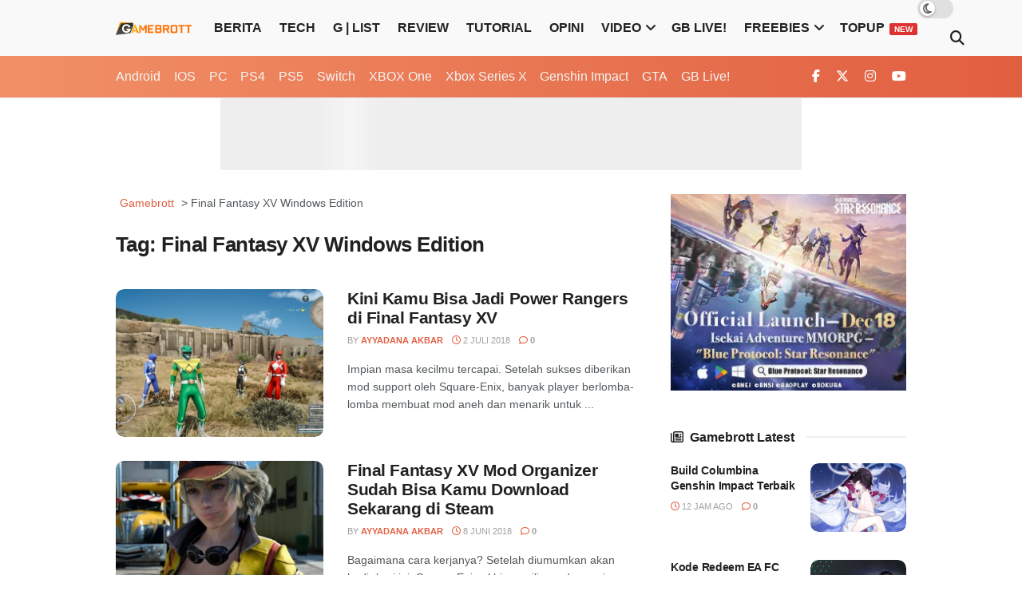

--- FILE ---
content_type: text/html; charset=UTF-8
request_url: https://gamebrott.com/tag/final-fantasy-xv-windows-edition
body_size: 55914
content:
<!doctype html>
<!--[if lt IE 7]> <html class="no-js lt-ie9 lt-ie8 lt-ie7" lang="id" prefix="og: https://ogp.me/ns#"> <![endif]-->
<!--[if IE 7]>    <html class="no-js lt-ie9 lt-ie8" lang="id" prefix="og: https://ogp.me/ns#"> <![endif]-->
<!--[if IE 8]>    <html class="no-js lt-ie9" lang="id" prefix="og: https://ogp.me/ns#"> <![endif]-->
<!--[if IE 9]>    <html class="no-js lt-ie10" lang="id" prefix="og: https://ogp.me/ns#"> <![endif]-->
<!--[if gt IE 8]><!--> <html class="no-js" lang="id" prefix="og: https://ogp.me/ns#"> <!--<![endif]-->
<head><script>(function(w,i,g){w[g]=w[g]||[];if(typeof w[g].push=='function')w[g].push(i)})
(window,'GTM-KPZ62P5','google_tags_first_party');</script><script>(function(w,d,s,l){w[l]=w[l]||[];(function(){w[l].push(arguments);})('set', 'developer_id.dYzg1YT', true);
		w[l].push({'gtm.start':new Date().getTime(),event:'gtm.js'});var f=d.getElementsByTagName(s)[0],
		j=d.createElement(s);j.async=true;j.src='/metrics/';
		f.parentNode.insertBefore(j,f);
		})(window,document,'script','dataLayer');</script>
    <meta http-equiv="Content-Type" content="text/html; charset=UTF-8" />
    <meta name='viewport' content='width=device-width, initial-scale=1, user-scalable=yes' />
    <link rel="profile" href="https://gmpg.org/xfn/11" />
    <link rel="pingback" href="https://gamebrott.com/xmlrpc.php" />
    <!-- Manifest added by SuperPWA - Progressive Web Apps Plugin For WordPress -->
<link rel="manifest" href="/superpwa-manifest-nginx.json">
<link rel="prefetch" href="/superpwa-manifest-nginx.json">
<meta name="theme-color" content="#e15f41">
<!-- / SuperPWA.com -->
<meta name="theme-color" content="#e15f41">
             <meta name="msapplication-navbutton-color" content="#e15f41">
             <meta name="apple-mobile-web-app-status-bar-style" content="#e15f41">			<script type="pmdelayedscript" data-perfmatters-type="text/javascript" data-cfasync="false" data-no-optimize="1" data-no-defer="1" data-no-minify="1">
			  var jnews_ajax_url = '/?ajax-request=jnews'
			</script>
			<script type="pmdelayedscript" data-perfmatters-type="text/javascript" data-cfasync="false" data-no-optimize="1" data-no-defer="1" data-no-minify="1">;window.jnews=window.jnews||{},window.jnews.library=window.jnews.library||{},window.jnews.library=function(){"use strict";var e=this;e.win=window,e.doc=document,e.noop=function(){},e.globalBody=e.doc.getElementsByTagName("body")[0],e.globalBody=e.globalBody?e.globalBody:e.doc,e.win.jnewsDataStorage=e.win.jnewsDataStorage||{_storage:new WeakMap,put:function(e,t,n){this._storage.has(e)||this._storage.set(e,new Map),this._storage.get(e).set(t,n)},get:function(e,t){return this._storage.get(e).get(t)},has:function(e,t){return this._storage.has(e)&&this._storage.get(e).has(t)},remove:function(e,t){var n=this._storage.get(e).delete(t);return 0===!this._storage.get(e).size&&this._storage.delete(e),n}},e.windowWidth=function(){return e.win.innerWidth||e.docEl.clientWidth||e.globalBody.clientWidth},e.windowHeight=function(){return e.win.innerHeight||e.docEl.clientHeight||e.globalBody.clientHeight},e.requestAnimationFrame=e.win.requestAnimationFrame||e.win.webkitRequestAnimationFrame||e.win.mozRequestAnimationFrame||e.win.msRequestAnimationFrame||window.oRequestAnimationFrame||function(e){return setTimeout(e,1e3/60)},e.cancelAnimationFrame=e.win.cancelAnimationFrame||e.win.webkitCancelAnimationFrame||e.win.webkitCancelRequestAnimationFrame||e.win.mozCancelAnimationFrame||e.win.msCancelRequestAnimationFrame||e.win.oCancelRequestAnimationFrame||function(e){clearTimeout(e)},e.classListSupport="classList"in document.createElement("_"),e.hasClass=e.classListSupport?function(e,t){return e.classList.contains(t)}:function(e,t){return e.className.indexOf(t)>=0},e.addClass=e.classListSupport?function(t,n){e.hasClass(t,n)||t.classList.add(n)}:function(t,n){e.hasClass(t,n)||(t.className+=" "+n)},e.removeClass=e.classListSupport?function(t,n){e.hasClass(t,n)&&t.classList.remove(n)}:function(t,n){e.hasClass(t,n)&&(t.className=t.className.replace(n,""))},e.objKeys=function(e){var t=[];for(var n in e)Object.prototype.hasOwnProperty.call(e,n)&&t.push(n);return t},e.isObjectSame=function(e,t){var n=!0;return JSON.stringify(e)!==JSON.stringify(t)&&(n=!1),n},e.extend=function(){for(var e,t,n,o=arguments[0]||{},i=1,a=arguments.length;i<a;i++)if(null!==(e=arguments[i]))for(t in e)o!==(n=e[t])&&void 0!==n&&(o[t]=n);return o},e.dataStorage=e.win.jnewsDataStorage,e.isVisible=function(e){return 0!==e.offsetWidth&&0!==e.offsetHeight||e.getBoundingClientRect().length},e.getHeight=function(e){return e.offsetHeight||e.clientHeight||e.getBoundingClientRect().height},e.getWidth=function(e){return e.offsetWidth||e.clientWidth||e.getBoundingClientRect().width},e.supportsPassive=!1;try{var t=Object.defineProperty({},"passive",{get:function(){e.supportsPassive=!0}});"createEvent"in e.doc?e.win.addEventListener("test",null,t):"fireEvent"in e.doc&&e.win.attachEvent("test",null)}catch(e){}e.passiveOption=!!e.supportsPassive&&{passive:!0},e.setStorage=function(e,t){e="jnews-"+e;var n={expired:Math.floor(((new Date).getTime()+432e5)/1e3)};t=Object.assign(n,t);localStorage.setItem(e,JSON.stringify(t))},e.getStorage=function(e){e="jnews-"+e;var t=localStorage.getItem(e);return null!==t&&0<t.length?JSON.parse(localStorage.getItem(e)):{}},e.expiredStorage=function(){var t,n="jnews-";for(var o in localStorage)o.indexOf(n)>-1&&"undefined"!==(t=e.getStorage(o.replace(n,""))).expired&&t.expired<Math.floor((new Date).getTime()/1e3)&&localStorage.removeItem(o)},e.addEvents=function(t,n,o){for(var i in n){var a=["touchstart","touchmove"].indexOf(i)>=0&&!o&&e.passiveOption;"createEvent"in e.doc?t.addEventListener(i,n[i],a):"fireEvent"in e.doc&&t.attachEvent("on"+i,n[i])}},e.removeEvents=function(t,n){for(var o in n)"createEvent"in e.doc?t.removeEventListener(o,n[o]):"fireEvent"in e.doc&&t.detachEvent("on"+o,n[o])},e.triggerEvents=function(t,n,o){var i;o=o||{detail:null};return"createEvent"in e.doc?(!(i=e.doc.createEvent("CustomEvent")||new CustomEvent(n)).initCustomEvent||i.initCustomEvent(n,!0,!1,o),void t.dispatchEvent(i)):"fireEvent"in e.doc?((i=e.doc.createEventObject()).eventType=n,void t.fireEvent("on"+i.eventType,i)):void 0},e.getParents=function(t,n){void 0===n&&(n=e.doc);for(var o=[],i=t.parentNode,a=!1;!a;)if(i){var r=i;r.querySelectorAll(n).length?a=!0:(o.push(r),i=r.parentNode)}else o=[],a=!0;return o},e.forEach=function(e,t,n){for(var o=0,i=e.length;o<i;o++)t.call(n,e[o],o)},e.getText=function(e){return e.innerText||e.textContent},e.setText=function(e,t){var n="object"==typeof t?t.innerText||t.textContent:t;e.innerText&&(e.innerText=n),e.textContent&&(e.textContent=n)},e.httpBuildQuery=function(t){return e.objKeys(t).reduce(function t(n){var o=arguments.length>1&&void 0!==arguments[1]?arguments[1]:null;return function(i,a){var r=n[a];a=encodeURIComponent(a);var s=o?"".concat(o,"[").concat(a,"]"):a;return null==r||"function"==typeof r?(i.push("".concat(s,"=")),i):["number","boolean","string"].includes(typeof r)?(i.push("".concat(s,"=").concat(encodeURIComponent(r))),i):(i.push(e.objKeys(r).reduce(t(r,s),[]).join("&")),i)}}(t),[]).join("&")},e.get=function(t,n,o,i){return o="function"==typeof o?o:e.noop,e.ajax("GET",t,n,o,i)},e.post=function(t,n,o,i){return o="function"==typeof o?o:e.noop,e.ajax("POST",t,n,o,i)},e.ajax=function(t,n,o,i,a){var r=new XMLHttpRequest,s=n,c=e.httpBuildQuery(o);if(t=-1!=["GET","POST"].indexOf(t)?t:"GET",r.open(t,s+("GET"==t?"?"+c:""),!0),"POST"==t&&r.setRequestHeader("Content-type","application/x-www-form-urlencoded"),r.setRequestHeader("X-Requested-With","XMLHttpRequest"),r.onreadystatechange=function(){4===r.readyState&&200<=r.status&&300>r.status&&"function"==typeof i&&i.call(void 0,r.response)},void 0!==a&&!a){return{xhr:r,send:function(){r.send("POST"==t?c:null)}}}return r.send("POST"==t?c:null),{xhr:r}},e.scrollTo=function(t,n,o){function i(e,t,n){this.start=this.position(),this.change=e-this.start,this.currentTime=0,this.increment=20,this.duration=void 0===n?500:n,this.callback=t,this.finish=!1,this.animateScroll()}return Math.easeInOutQuad=function(e,t,n,o){return(e/=o/2)<1?n/2*e*e+t:-n/2*(--e*(e-2)-1)+t},i.prototype.stop=function(){this.finish=!0},i.prototype.move=function(t){e.doc.documentElement.scrollTop=t,e.globalBody.parentNode.scrollTop=t,e.globalBody.scrollTop=t},i.prototype.position=function(){return e.doc.documentElement.scrollTop||e.globalBody.parentNode.scrollTop||e.globalBody.scrollTop},i.prototype.animateScroll=function(){this.currentTime+=this.increment;var t=Math.easeInOutQuad(this.currentTime,this.start,this.change,this.duration);this.move(t),this.currentTime<this.duration&&!this.finish?e.requestAnimationFrame.call(e.win,this.animateScroll.bind(this)):this.callback&&"function"==typeof this.callback&&this.callback()},new i(t,n,o)},e.unwrap=function(t){var n,o=t;e.forEach(t,(function(e,t){n?n+=e:n=e})),o.replaceWith(n)},e.performance={start:function(e){performance.mark(e+"Start")},stop:function(e){performance.mark(e+"End"),performance.measure(e,e+"Start",e+"End")}},e.fps=function(){var t=0,n=0,o=0;!function(){var i=t=0,a=0,r=0,s=document.getElementById("fpsTable"),c=function(t){void 0===document.getElementsByTagName("body")[0]?e.requestAnimationFrame.call(e.win,(function(){c(t)})):document.getElementsByTagName("body")[0].appendChild(t)};null===s&&((s=document.createElement("div")).style.position="fixed",s.style.top="120px",s.style.left="10px",s.style.width="100px",s.style.height="20px",s.style.border="1px solid black",s.style.fontSize="11px",s.style.zIndex="100000",s.style.backgroundColor="white",s.id="fpsTable",c(s));var l=function(){o++,n=Date.now(),(a=(o/(r=(n-t)/1e3)).toPrecision(2))!=i&&(i=a,s.innerHTML=i+"fps"),1<r&&(t=n,o=0),e.requestAnimationFrame.call(e.win,l)};l()}()},e.instr=function(e,t){for(var n=0;n<t.length;n++)if(-1!==e.toLowerCase().indexOf(t[n].toLowerCase()))return!0},e.winLoad=function(t,n){function o(o){if("complete"===e.doc.readyState||"interactive"===e.doc.readyState)return!o||n?setTimeout(t,n||1):t(o),1}o()||e.addEvents(e.win,{load:o})},e.docReady=function(t,n){function o(o){if("complete"===e.doc.readyState||"interactive"===e.doc.readyState)return!o||n?setTimeout(t,n||1):t(o),1}o()||e.addEvents(e.doc,{DOMContentLoaded:o})},e.fireOnce=function(){e.docReady((function(){e.assets=e.assets||[],e.assets.length&&(e.boot(),e.load_assets())}),50)},e.boot=function(){e.length&&e.doc.querySelectorAll("style[media]").forEach((function(e){"not all"==e.getAttribute("media")&&e.removeAttribute("media")}))},e.create_js=function(t,n){var o=e.doc.createElement("script");switch(o.setAttribute("src",t),n){case"defer":o.setAttribute("defer",!0);break;case"async":o.setAttribute("async",!0);break;case"deferasync":o.setAttribute("defer",!0),o.setAttribute("async",!0)}e.globalBody.appendChild(o)},e.load_assets=function(){"object"==typeof e.assets&&e.forEach(e.assets.slice(0),(function(t,n){var o="";t.defer&&(o+="defer"),t.async&&(o+="async"),e.create_js(t.url,o);var i=e.assets.indexOf(t);i>-1&&e.assets.splice(i,1)})),e.assets=jnewsoption.au_scripts=window.jnewsads=[]},e.setCookie=function(e,t,n){var o="";if(n){var i=new Date;i.setTime(i.getTime()+24*n*60*60*1e3),o="; expires="+i.toUTCString()}document.cookie=e+"="+(t||"")+o+"; path=/"},e.getCookie=function(e){for(var t=e+"=",n=document.cookie.split(";"),o=0;o<n.length;o++){for(var i=n[o];" "==i.charAt(0);)i=i.substring(1,i.length);if(0==i.indexOf(t))return i.substring(t.length,i.length)}return null},e.eraseCookie=function(e){document.cookie=e+"=; Path=/; Expires=Thu, 01 Jan 1970 00:00:01 GMT;"},e.docReady((function(){e.globalBody=e.globalBody==e.doc?e.doc.getElementsByTagName("body")[0]:e.globalBody,e.globalBody=e.globalBody?e.globalBody:e.doc})),e.winLoad((function(){e.winLoad((function(){var t=!1;if(void 0!==window.jnewsadmin)if(void 0!==window.file_version_checker){var n=e.objKeys(window.file_version_checker);n.length?n.forEach((function(e){t||"10.0.4"===window.file_version_checker[e]||(t=!0)})):t=!0}else t=!0;t&&(window.jnewsHelper.getMessage(),window.jnewsHelper.getNotice())}),2500)}))},window.jnews.library=new window.jnews.library;</script>
<!-- Optimasi Mesin Pencari oleh Rank Math PRO - https://rankmath.com/ -->
<title>Final Fantasy XV Windows Edition Archives - Gamebrott.com</title>
<link rel='preload' href='https://gamebrott.com/wp-content/uploads/2018/08/gamebrott-logo-amp-2.png' as='image' imagesrcset='https://gamebrott.com/wp-content/uploads/2018/08/gamebrott-logo-amp-2.png 1x, https://gamebrott.com/wp-content/uploads/2018/08/gamebrott-logo-amp-2.png 2x' imagesizes=''/>
<link rel='preload' href='https://gamebrott.com/wp-content/themes/jnews/assets/fonts/font-awesome/webfonts/fa-v4compatibility.woff2' as='font' type='font/woff2' fetchpriority='high' crossorigin='anonymous'><link rel='preload' href='https://gamebrott.com/wp-content/themes/jnews/assets/fonts/font-awesome/webfonts/fa-solid-900.woff2' as='font' type='font/woff2' fetchpriority='high' crossorigin='anonymous'><link rel='preload' href='https://gamebrott.com/wp-content/themes/jnews/assets/fonts/font-awesome/webfonts/fa-brands-400.woff2' as='font' type='font/woff2' fetchpriority='high' crossorigin='anonymous'><link rel='preload' href='https://gamebrott.com/wp-content/themes/jnews/assets/fonts/font-awesome/webfonts/fa-regular-400.woff2' as='font' type='font/woff2' fetchpriority='high' crossorigin='anonymous'><link rel='preload' href='https://gamebrott.com/wp-content/themes/jnews/assets/fonts/jegicon/fonts/jegicon.woff' as='font' type='font/woff' fetchpriority='high' crossorigin='anonymous'><link rel='preload' href='https://gamebrott.com/wp-content/cache/flying-press/LDI2apCSOBg7S-QT7pa8FvOreefkkbIx.woff2' as='font' type='font/woff2' fetchpriority='high' crossorigin='anonymous'><link rel='preload' href='https://gamebrott.com/wp-content/themes/jnews/assets/fonts/font-awesome/webfonts/fa-v4compatibility.ttf' as='font' type='font/ttf' fetchpriority='high' crossorigin='anonymous'><link rel='preload' href='https://gamebrott.com/wp-content/themes/jnews/assets/fonts/font-awesome/webfonts/fa-solid-900.ttf' as='font' type='font/ttf' fetchpriority='high' crossorigin='anonymous'><link rel='preload' href='https://gamebrott.com/wp-content/themes/jnews/assets/fonts/font-awesome/webfonts/fa-brands-400.ttf' as='font' type='font/ttf' fetchpriority='high' crossorigin='anonymous'><link rel='preload' href='https://gamebrott.com/wp-content/themes/jnews/assets/fonts/font-awesome/webfonts/fa-regular-400.ttf' as='font' type='font/ttf' fetchpriority='high' crossorigin='anonymous'><link rel="preload" href="https://gamebrott.com/wp-content/uploads/2018/08/gamebrott-logo-amp-2.png" as="image" imagesrcset="https://gamebrott.com/wp-content/uploads/2018/08/gamebrott-logo-amp-2.png 1x, https://gamebrott.com/wp-content/uploads/2018/08/gamebrott-logo-amp-2.png 2x" fetchpriority="high"><link rel="preload" href="/wp-content/themes/jnews/assets/fonts/font-awesome/webfonts/fa-brands-400.woff2" as="font" type="font/woff2" crossorigin><link rel="preload" href="/wp-content/themes/jnews/assets/fonts/font-awesome/webfonts/fa-regular-400.woff2" as="font" type="font/woff2" crossorigin><link rel="preload" href="/wp-content/themes/jnews/assets/fonts/font-awesome/webfonts/fa-solid-900.woff2" as="font" type="font/woff2" crossorigin><link rel="preload" href="/wp-content/themes/jnews/assets/fonts/font-awesome/webfonts/fa-v4compatibility.woff2" as="font" type="font/woff2" crossorigin><link rel="preload" href="/wp-content/themes/jnews/assets/fonts/jegicon/fonts/jegicon.woff" as="fetch" crossorigin><style id="perfmatters-used-css">*,:after,:before{border:0 solid #e5e7eb;box-sizing:border-box;}:after,:before{--tw-content:"";}html{-webkit-text-size-adjust:100%;font-feature-settings:normal;font-family:-apple-system,BlinkMacSystemFont,segoe ui,helvetica neue,Arial,noto sans,sans-serif,apple color emoji,segoe ui emoji,segoe ui symbol,noto color emoji;font-variation-settings:normal;line-height:1.5;tab-size:4;}body{line-height:inherit;margin:0;}h1,h2,h3,h4,h5,h6{font-size:inherit;font-weight:inherit;}a{color:inherit;text-decoration:inherit;}b,strong{font-weight:bolder;}button,input,optgroup,select,textarea{font-feature-settings:inherit;color:inherit;font-family:inherit;font-size:100%;font-variation-settings:inherit;font-weight:inherit;line-height:inherit;margin:0;padding:0;}button,select{text-transform:none;}[type=button],[type=reset],[type=submit],button{-webkit-appearance:button;background-color:initial;background-image:none;}:-moz-focusring{outline:auto;}:-moz-ui-invalid{box-shadow:none;}::-webkit-inner-spin-button,::-webkit-outer-spin-button{height:auto;}[type=search]{-webkit-appearance:textfield;outline-offset:-2px;}::-webkit-search-decoration{-webkit-appearance:none;}::-webkit-file-upload-button{-webkit-appearance:button;font:inherit;}blockquote,dd,dl,figure,h1,h2,h3,h4,h5,h6,hr,p,pre{margin:0;}menu,ol,ul{list-style:none;margin:0;padding:0;}input::placeholder,textarea::placeholder{color:#9ca3af;opacity:1;}[role=button],button{cursor:pointer;}:disabled{cursor:default;}audio,canvas,embed,iframe,img,object,svg,video{display:block;vertical-align:middle;}img,video{height:auto;max-width:100%;}[hidden]{display:none;}:root{--background:0 0% 100%;--foreground:214 60% 16%;--muted:210 40% 96.1%;--muted-foreground:215.4 16.3% 46.9%;--popover:0 0% 100%;--popover-foreground:222.2 47.4% 11.2%;--card:0 0% 100%;--card-foreground:222.2 47.4% 11.2%;--border:214.3 31.8% 91.4%;--input:214.3 31.8% 91.4%;--primary:228 67% 36%;--primary-foreground:217 100% 97%;--secondary:210 40% 96.1%;--secondary-foreground:222.2 47.4% 11.2%;--accent:210 40% 96.1%;--accent-foreground:222.2 47.4% 11.2%;--success:141 76% 36%;--success-foreground:143 76% 97%;--info:199 89% 48%;--info-foreground:200 100% 97%;--warning:45 93% 47%;--warning-foreground:46 92% 95%;--danger:0 72% 51%;--danger-foreground:0 86% 97%;--shop:36.8 90.36% 51.18%;--ring:215 20.2% 65.1%;--radius:.5rem;}.dark{--background:224 71% 4%;--foreground:213 31% 91%;--muted:223 47% 11%;--muted-foreground:215.4 16.3% 56.9%;--popover:224 71% 4%;--popover-foreground:215 20.2% 65.1%;--card:224 71% 4%;--card-foreground:213 31% 91%;--border:216 34% 17%;--input:216 34% 17%;--primary:210 40% 98%;--primary-foreground:222.2 47.4% 1.2%;--secondary:222.2 47.4% 11.2%;--secondary-foreground:210 40% 98%;--accent:216 34% 17%;--accent-foreground:210 40% 98%;--success:149 61% 20%;--success-foreground:143 76% 97%;--info:198 80% 24%;--info-foreground:200 100% 97%;--warning:28 74% 26%;--warning-foreground:46 92% 95%;--danger:0 63% 31%;--danger-foreground:210 40% 98%;--shop:36.8 90.36% 51.18%;--ring:216 34% 17%;--radius:.5rem;}*{border-color:hsl(var(--border));}body{font-feature-settings:"rlig" 1,"calt" 1;background-color:hsl(var(--background));color:hsl(var(--foreground));font-family:-apple-system,BlinkMacSystemFont,segoe ui,helvetica neue,Arial,noto sans,sans-serif,apple color emoji,segoe ui emoji,segoe ui symbol,noto color emoji;}::selection{color:hsl(var(--foreground));}h1{font-size:1.5rem;font-weight:700;line-height:2rem;}@media (min-width:768px){h1{font-size:2.25rem;line-height:2.5rem;}}h3{font-size:1.125rem;font-weight:700;line-height:1.75rem;}@media (min-width:768px){h3{font-size:1.5rem;line-height:2rem;}}*,::backdrop,:after,:before{--tw-border-spacing-x:0;--tw-border-spacing-y:0;--tw-translate-x:0;--tw-translate-y:0;--tw-rotate:0;--tw-skew-x:0;--tw-skew-y:0;--tw-scale-x:1;--tw-scale-y:1;--tw-scroll-snap-strictness:proximity;--tw-ring-offset-width:0px;--tw-ring-offset-color:#fff;--tw-ring-color:rgba(59,130,246,.5);--tw-ring-offset-shadow:0 0 rgba(0,0,0,0);--tw-ring-shadow:0 0 rgba(0,0,0,0);--tw-shadow:0 0 rgba(0,0,0,0);--tw-shadow-colored:0 0 rgba(0,0,0,0);}.container{margin-left:auto;margin-right:auto;padding-left:2rem;padding-right:2rem;width:100%;}@media (min-width:1400px){.container{max-width:1400px;}}@keyframes enter{0%{opacity:var(--tw-enter-opacity,1);transform:translate3d(var(--tw-enter-translate-x,0),var(--tw-enter-translate-y,0),0) scale3d(var(--tw-enter-scale,1),var(--tw-enter-scale,1),var(--tw-enter-scale,1)) rotate(var(--tw-enter-rotate,0));}}@keyframes exit{to{opacity:var(--tw-exit-opacity,1);transform:translate3d(var(--tw-exit-translate-x,0),var(--tw-exit-translate-y,0),0) scale3d(var(--tw-exit-scale,1),var(--tw-exit-scale,1),var(--tw-exit-scale,1)) rotate(var(--tw-exit-rotate,0));}}:is(.dark .ranked-list-card){background-color:rgba(0,0,0,.3);}:is(.dark .ranked-list-description){background-color:rgba(255,255,255,.05);}:is(.dark .recommendation-olshop){background-color:rgba(255,255,255,.05);}:is(.dark .recommendation-olshop-link){background-color:rgba(255,255,255,.05);}:is(.dark .recommendation-olshop-link:hover){background-color:rgba(0,0,0,.1);}:is(.dark .recommendation-more-link){background-color:rgba(255,255,255,.1);color:hsl(var(--primary));}:is(.dark .recommendation-more-link:hover){background-color:rgba(255,255,255,.4);color:hsl(var(--card));}:is(.dark .review__details .pros-cons){}:is(.dark .review__details .pros-cons .cons),:is(.dark .review__details .pros-cons .pros){}:is(.dark .review__details .review-breakdown .review-breakdown__slider .bar){background-color:rgba(0,0,0,.1);border-width:0;}.fa{font-family:var(--fa-style-family,"Font Awesome 6 Free");font-weight:var(--fa-style,900);}.fa,.fa-brands,.fa-regular,.fa-solid,.fab,.far,.fas{-moz-osx-font-smoothing:grayscale;-webkit-font-smoothing:antialiased;display:var(--fa-display,inline-block);font-style:normal;font-variant:normal;line-height:1;text-rendering:auto;}.fa-brands:before,.fa-regular:before,.fa-solid:before,.fa:before,.fab:before,.far:before,.fas:before{content:var(--fa);}@keyframes fa-beat{0%,90%{transform:scale(1);}45%{transform:scale(var(--fa-beat-scale,1.25));}}@keyframes fa-bounce{0%{transform:scale(1) translateY(0);}10%{transform:scale(var(--fa-bounce-start-scale-x,1.1),var(--fa-bounce-start-scale-y,.9)) translateY(0);}30%{transform:scale(var(--fa-bounce-jump-scale-x,.9),var(--fa-bounce-jump-scale-y,1.1)) translateY(var(--fa-bounce-height,-.5em));}50%{transform:scale(var(--fa-bounce-land-scale-x,1.05),var(--fa-bounce-land-scale-y,.95)) translateY(0);}57%{transform:scale(1) translateY(var(--fa-bounce-rebound,-.125em));}64%{transform:scale(1) translateY(0);}to{transform:scale(1) translateY(0);}}@keyframes fa-fade{50%{opacity:var(--fa-fade-opacity,.4);}}@keyframes fa-beat-fade{0%,to{opacity:var(--fa-beat-fade-opacity,.4);transform:scale(1);}50%{opacity:1;transform:scale(var(--fa-beat-fade-scale,1.125));}}@keyframes fa-flip{50%{transform:rotate3d(var(--fa-flip-x,0),var(--fa-flip-y,1),var(--fa-flip-z,0),var(--fa-flip-angle,-180deg));}}@keyframes fa-shake{0%{transform:rotate(-15deg);}4%{transform:rotate(15deg);}8%,24%{transform:rotate(-18deg);}12%,28%{transform:rotate(18deg);}16%{transform:rotate(-22deg);}20%{transform:rotate(22deg);}32%{transform:rotate(-12deg);}36%{transform:rotate(12deg);}40%,to{transform:rotate(0deg);}}@keyframes fa-spin{0%{transform:rotate(0deg);}to{transform:rotate(1turn);}}.fa-bars,.fa-navicon{--fa:"";}.fa-magnifying-glass,.fa-search{--fa:"";}.fa-angle-up{--fa:"";}.fa-coffee,.fa-mug-saucer{--fa:"";}.fa-video,.fa-video-camera{--fa:"";}:host,:root{--fa-style-family-brands:"Font Awesome 6 Brands";--fa-font-brands:normal 400 1em/1 "Font Awesome 6 Brands";}@font-face{font-display:swap;font-family:"Font Awesome 6 Brands";font-style:normal;font-weight:400;src:url("https://gamebrott.com/wp-content/cache/min/1/wp-content/themes/jnews/assets/fonts/font-awesome/v6/../../../../../../../../../../themes/jnews/assets/fonts/font-awesome/webfonts/fa-brands-400.woff2") format("woff2"),url("https://gamebrott.com/wp-content/cache/min/1/wp-content/themes/jnews/assets/fonts/font-awesome/v6/../../../../../../../../../../themes/jnews/assets/fonts/font-awesome/webfonts/fa-brands-400.ttf") format("truetype");}.fa-facebook-square,.fa-square-facebook{--fa:"";}.fa-instagram{--fa:"";}.fa-facebook{--fa:"";}.fa-twitter{--fa:"";}:host,:root{--fa-font-regular:normal 400 1em/1 "Font Awesome 6 Free";}@font-face{font-display:swap;font-family:"Font Awesome 6 Free";font-style:normal;font-weight:400;src:url("https://gamebrott.com/wp-content/cache/min/1/wp-content/themes/jnews/assets/fonts/font-awesome/v6/../../../../../../../../../../themes/jnews/assets/fonts/font-awesome/webfonts/fa-regular-400.woff2") format("woff2"),url("https://gamebrott.com/wp-content/cache/min/1/wp-content/themes/jnews/assets/fonts/font-awesome/v6/../../../../../../../../../../themes/jnews/assets/fonts/font-awesome/webfonts/fa-regular-400.ttf") format("truetype");}:host,:root{--fa-style-family-classic:"Font Awesome 6 Free";--fa-font-solid:normal 900 1em/1 "Font Awesome 6 Free";}@font-face{font-display:swap;font-family:"Font Awesome 6 Free";font-style:normal;font-weight:900;src:url("https://gamebrott.com/wp-content/cache/min/1/wp-content/themes/jnews/assets/fonts/font-awesome/v6/../../../../../../../../../../themes/jnews/assets/fonts/font-awesome/webfonts/fa-solid-900.woff2") format("woff2"),url("https://gamebrott.com/wp-content/cache/min/1/wp-content/themes/jnews/assets/fonts/font-awesome/v6/../../../../../../../../../../themes/jnews/assets/fonts/font-awesome/webfonts/fa-solid-900.ttf") format("truetype");}@font-face{font-display:swap;font-family:"Font Awesome 5 Brands";font-weight:400;src:url("https://gamebrott.com/wp-content/cache/min/1/wp-content/themes/jnews/assets/fonts/font-awesome/v6/../../../../../../../../../../themes/jnews/assets/fonts/font-awesome/webfonts/fa-brands-400.woff2") format("woff2"),url("https://gamebrott.com/wp-content/cache/min/1/wp-content/themes/jnews/assets/fonts/font-awesome/v6/../../../../../../../../../../themes/jnews/assets/fonts/font-awesome/webfonts/fa-brands-400.ttf") format("truetype");}@font-face{font-display:swap;font-family:"Font Awesome 5 Free";font-weight:900;src:url("https://gamebrott.com/wp-content/cache/min/1/wp-content/themes/jnews/assets/fonts/font-awesome/v6/../../../../../../../../../../themes/jnews/assets/fonts/font-awesome/webfonts/fa-solid-900.woff2") format("woff2"),url("https://gamebrott.com/wp-content/cache/min/1/wp-content/themes/jnews/assets/fonts/font-awesome/v6/../../../../../../../../../../themes/jnews/assets/fonts/font-awesome/webfonts/fa-solid-900.ttf") format("truetype");}@font-face{font-display:swap;font-family:"Font Awesome 5 Free";font-weight:400;src:url("https://gamebrott.com/wp-content/cache/min/1/wp-content/themes/jnews/assets/fonts/font-awesome/v6/../../../../../../../../../../themes/jnews/assets/fonts/font-awesome/webfonts/fa-regular-400.woff2") format("woff2"),url("https://gamebrott.com/wp-content/cache/min/1/wp-content/themes/jnews/assets/fonts/font-awesome/v6/../../../../../../../../../../themes/jnews/assets/fonts/font-awesome/webfonts/fa-regular-400.ttf") format("truetype");}@font-face{font-display:swap;font-family:"FontAwesome";src:url("https://gamebrott.com/wp-content/cache/min/1/wp-content/themes/jnews/assets/fonts/font-awesome/v6/../../../../../../../../../../themes/jnews/assets/fonts/font-awesome/webfonts/fa-solid-900.woff2") format("woff2"),url("https://gamebrott.com/wp-content/cache/min/1/wp-content/themes/jnews/assets/fonts/font-awesome/v6/../../../../../../../../../../themes/jnews/assets/fonts/font-awesome/webfonts/fa-solid-900.ttf") format("truetype");}@font-face{font-display:swap;font-family:"FontAwesome";src:url("https://gamebrott.com/wp-content/cache/min/1/wp-content/themes/jnews/assets/fonts/font-awesome/v6/../../../../../../../../../../themes/jnews/assets/fonts/font-awesome/webfonts/fa-brands-400.woff2") format("woff2"),url("https://gamebrott.com/wp-content/cache/min/1/wp-content/themes/jnews/assets/fonts/font-awesome/v6/../../../../../../../../../../themes/jnews/assets/fonts/font-awesome/webfonts/fa-brands-400.ttf") format("truetype");}@font-face{font-display:swap;font-family:"FontAwesome";src:url("https://gamebrott.com/wp-content/cache/min/1/wp-content/themes/jnews/assets/fonts/font-awesome/v6/../../../../../../../../../../themes/jnews/assets/fonts/font-awesome/webfonts/fa-regular-400.woff2") format("woff2"),url("https://gamebrott.com/wp-content/cache/min/1/wp-content/themes/jnews/assets/fonts/font-awesome/v6/../../../../../../../../../../themes/jnews/assets/fonts/font-awesome/webfonts/fa-regular-400.ttf") format("truetype");unicode-range:u + f003,u + f006,u + f014,u + f016-f017,u + f01a-f01b,u + f01d,u + f022,u + f03e,u + f044,u + f046,u + f05c-f05d,u + f06e,u + f070,u + f087-f088,u + f08a,u + f094,u + f096-f097,u + f09d,u + f0a0,u + f0a2,u + f0a4-f0a7,u + f0c5,u + f0c7,u + f0e5-f0e6,u + f0eb,u + f0f6-f0f8,u + f10c,u + f114-f115,u + f118-f11a,u + f11c-f11d,u + f133,u + f147,u + f14e,u + f150-f152,u + f185-f186,u + f18e,u + f190-f192,u + f196,u + f1c1-f1c9,u + f1d9,u + f1db,u + f1e3,u + f1ea,u + f1f7,u + f1f9,u + f20a,u + f247-f248,u + f24a,u + f24d,u + f255-f25b,u + f25d,u + f271-f274,u + f278,u + f27b,u + f28c,u + f28e,u + f29c,u + f2b5,u + f2b7,u + f2ba,u + f2bc,u + f2be,u + f2c0-f2c1,u + f2c3,u + f2d0,u + f2d2,u + f2d4,u + f2dc;}@font-face{font-display:swap;font-family:"FontAwesome";src:url("https://gamebrott.com/wp-content/cache/min/1/wp-content/themes/jnews/assets/fonts/font-awesome/v6/../../../../../../../../../../themes/jnews/assets/fonts/font-awesome/webfonts/fa-v4compatibility.woff2") format("woff2"),url("https://gamebrott.com/wp-content/cache/min/1/wp-content/themes/jnews/assets/fonts/font-awesome/v6/../../../../../../../../../../themes/jnews/assets/fonts/font-awesome/webfonts/fa-v4compatibility.ttf") format("truetype");unicode-range:u + f041,u + f047,u + f065-f066,u + f07d-f07e,u + f080,u + f08b,u + f08e,u + f090,u + f09a,u + f0ac,u + f0ae,u + f0b2,u + f0d0,u + f0d6,u + f0e4,u + f0ec,u + f10a-f10b,u + f123,u + f13e,u + f148-f149,u + f14c,u + f156,u + f15e,u + f160-f161,u + f163,u + f175-f178,u + f195,u + f1f8,u + f219,u + f27a;}.fa.fa-clock-o,.fa.fa-file-o{font-family:"Font Awesome 6 Free";font-weight:400;}.fa.fa-clock-o{--fa:"";}.fa.fa-video-camera{--fa:"";}.fa.fa-facebook-square,.fa.fa-twitter-square{font-family:"Font Awesome 6 Brands";font-weight:400;}.fa.fa-facebook-square{--fa:"";}.fa.fa-facebook,.fa.fa-twitter{font-family:"Font Awesome 6 Brands";font-weight:400;}.fa.fa-facebook{--fa:"";}.fa.fa-comment-o{--fa:"";}.fa.fa-comment-o,.fa.fa-comments-o{font-family:"Font Awesome 6 Free";font-weight:400;}.fa.fa-youtube-play{--fa:"";}.fa.fa-adn,.fa.fa-bitbucket,.fa.fa-bitbucket-square,.fa.fa-dropbox,.fa.fa-flickr,.fa.fa-instagram,.fa.fa-stack-overflow,.fa.fa-youtube-play{font-family:"Font Awesome 6 Brands";font-weight:400;}.fa.fa-newspaper-o{font-family:"Font Awesome 6 Free";font-weight:400;--fa:"";}@font-face{font-display:swap;font-family:jegicon;src:url("https://gamebrott.com/wp-content/cache/min/1/wp-content/themes/jnews/assets/fonts/jegicon/../../../../../../../../../themes/jnews/assets/fonts/jegicon/fonts/jegicon.eot");src:url("https://gamebrott.com/wp-content/cache/min/1/wp-content/themes/jnews/assets/fonts/jegicon/../../../../../../../../../themes/jnews/assets/fonts/jegicon/fonts/jegicon.eot?#iefix") format("embedded-opentype"),url("https://gamebrott.com/wp-content/cache/min/1/wp-content/themes/jnews/assets/fonts/jegicon/../../../../../../../../../themes/jnews/assets/fonts/jegicon/fonts/jegicon.woff") format("woff"),url("https://gamebrott.com/wp-content/cache/min/1/wp-content/themes/jnews/assets/fonts/jegicon/../../../../../../../../../themes/jnews/assets/fonts/jegicon/fonts/jegicon.ttf") format("truetype"),url("https://gamebrott.com/wp-content/cache/min/1/wp-content/themes/jnews/assets/fonts/jegicon/../../../../../../../../../themes/jnews/assets/fonts/jegicon/fonts/jegicon.svg#jegicon") format("svg");font-weight:400;font-style:normal;}[data-icon]:before{font-family:jegicon !important;content:attr(data-icon);font-style:normal !important;font-weight:400 !important;font-variant:normal !important;text-transform:none !important;speak:none;line-height:1;-webkit-font-smoothing:antialiased;-moz-osx-font-smoothing:grayscale;}[class*=" jegicon-"]:before,[class^=jegicon-]:before{font-family:jegicon !important;font-style:normal !important;font-weight:400 !important;font-variant:normal !important;text-transform:none !important;speak:none;line-height:1;-webkit-font-smoothing:antialiased;-moz-osx-font-smoothing:grayscale;}.jegicon-cross:before{content:"d";}button::-moz-focus-inner{padding:0;border:0;}a,abbr,acronym,address,applet,article,aside,audio,b,big,blockquote,body,canvas,caption,center,cite,code,dd,del,details,dfn,div,dl,dt,em,embed,fieldset,figcaption,figure,footer,form,h1,h2,h3,h4,h5,h6,header,hgroup,html,i,iframe,img,ins,kbd,label,legend,li,mark,menu,nav,object,ol,output,p,pre,q,ruby,s,samp,section,small,span,strike,strong,sub,summary,sup,table,tbody,td,tfoot,th,thead,time,tr,tt,u,ul,var,video{margin:0;padding:0;border:0;font-size:100%;font:inherit;vertical-align:baseline;}article,aside,details,figcaption,figure,footer,header,hgroup,menu,nav,section{display:block;}body{line-height:1;}ol,ul{list-style:none;}body{color:#53585c;background:#fff;font-family:"Helvetica Neue",Helvetica,Roboto,Arial,sans-serif;font-size:14px;line-height:1.6em;-webkit-font-smoothing:antialiased;-moz-osx-font-smoothing:grayscale;overflow-anchor:none;}body,html{height:100%;margin:0;}::-moz-selection{background:#fde69a;color:#212121;text-shadow:none;}::-webkit-selection{background:#fde69a;color:#212121;text-shadow:none;}::selection{background:#fde69a;color:#212121;text-shadow:none;}a{color:#f70d28;text-decoration:none;}a:focus,a:hover{color:#212121;outline:0;}audio,canvas,img,video{vertical-align:middle;}img{max-width:100%;-ms-interpolation-mode:bicubic;height:auto;}button,input,label,optgroup,select,textarea{font:inherit;}.clearfix:after,.comment-navigation:after,.container:after,.jeg_authorbox::after,.jeg_block_heading:after,.jeg_popup_content::after,.jeg_postblock:after,.row:after{content:"";display:table;clear:both;}h1,h2,h3,h4,h5,h6{color:#212121;text-rendering:optimizeLegibility;}h1{font-size:2.25em;margin:.67em 0 .5em;line-height:1.25;letter-spacing:-.02em;}h3{font-size:1.563em;margin:1em 0 .5em;line-height:1.4;}b,strong{font-weight:700;}em,i{font-style:italic;}p,pre{margin:0 0 1.75em;text-rendering:optimizeLegibility;}@media (max-width:767px){.container{width:98%;width:calc(100% - 10px);}}@media (max-width:479px){.container{width:100%;}}@media (min-width:768px){.container,.jeg_vc_content>.vc_element>.vc_row,.jeg_vc_content>.vc_element>.vc_row[data-vc-full-width=true]:not([data-vc-stretch-content=true])>.jeg-vc-wrapper,.jeg_vc_content>.vc_row,.jeg_vc_content>.vc_row[data-vc-full-width=true]:not([data-vc-stretch-content=true])>.jeg-vc-wrapper,.jeg_vc_content>.wpb-content-wrapper>.vc_element>.vc_row,.jeg_vc_content>.wpb-content-wrapper>.vc_element>.vc_row[data-vc-full-width=true]:not([data-vc-stretch-content=true])>.jeg-vc-wrapper,.jeg_vc_content>.wpb-content-wrapper>.vc_row,.jeg_vc_content>.wpb-content-wrapper>.vc_row[data-vc-full-width=true]:not([data-vc-stretch-content=true])>.jeg-vc-wrapper{max-width:750px;}}@media (min-width:992px){.container,.jeg_vc_content>.vc_element>.vc_row,.jeg_vc_content>.vc_element>.vc_row[data-vc-full-width=true]:not([data-vc-stretch-content=true])>.jeg-vc-wrapper,.jeg_vc_content>.vc_row,.jeg_vc_content>.vc_row[data-vc-full-width=true]:not([data-vc-stretch-content=true])>.jeg-vc-wrapper,.jeg_vc_content>.wpb-content-wrapper>.vc_element>.vc_row,.jeg_vc_content>.wpb-content-wrapper>.vc_element>.vc_row[data-vc-full-width=true]:not([data-vc-stretch-content=true])>.jeg-vc-wrapper,.jeg_vc_content>.wpb-content-wrapper>.vc_row,.jeg_vc_content>.wpb-content-wrapper>.vc_row[data-vc-full-width=true]:not([data-vc-stretch-content=true])>.jeg-vc-wrapper{max-width:970px;}}@media (min-width:1200px){.container,.jeg_vc_content>.vc_element>.vc_row,.jeg_vc_content>.vc_element>.vc_row[data-vc-full-width=true]:not([data-vc-stretch-content=true])>.jeg-vc-wrapper,.jeg_vc_content>.vc_row,.jeg_vc_content>.vc_row[data-vc-full-width=true]:not([data-vc-stretch-content=true])>.jeg-vc-wrapper,.jeg_vc_content>.wpb-content-wrapper>.vc_element>.vc_row,.jeg_vc_content>.wpb-content-wrapper>.vc_element>.vc_row[data-vc-full-width=true]:not([data-vc-stretch-content=true])>.jeg-vc-wrapper,.jeg_vc_content>.wpb-content-wrapper>.vc_row,.jeg_vc_content>.wpb-content-wrapper>.vc_row[data-vc-full-width=true]:not([data-vc-stretch-content=true])>.jeg-vc-wrapper{max-width:1170px;}}.container,.vc_column_container{padding-right:15px;padding-left:15px;margin-right:auto;margin-left:auto;}.row{margin-right:-15px;margin-left:-15px;}.col-lg-1,.col-lg-10,.col-lg-11,.col-lg-12,.col-lg-2,.col-lg-3,.col-lg-4,.col-lg-5,.col-lg-6,.col-lg-7,.col-lg-8,.col-lg-9,.col-md-1,.col-md-10,.col-md-11,.col-md-12,.col-md-2,.col-md-3,.col-md-4,.col-md-5,.col-md-6,.col-md-7,.col-md-8,.col-md-9,.col-sm-1,.col-sm-10,.col-sm-11,.col-sm-12,.col-sm-2,.col-sm-3,.col-sm-4,.col-sm-5,.col-sm-6,.col-sm-7,.col-sm-8,.col-sm-9,.col-xs-1,.col-xs-10,.col-xs-11,.col-xs-12,.col-xs-2,.col-xs-3,.col-xs-4,.col-xs-5,.col-xs-6,.col-xs-7,.col-xs-8,.col-xs-9{position:relative;min-height:1px;padding-right:15px;padding-left:15px;}@media (min-width:767px){.col-sm-1,.col-sm-10,.col-sm-11,.col-sm-12,.col-sm-2,.col-sm-3,.col-sm-4,.col-sm-5,.col-sm-6,.col-sm-7,.col-sm-8,.col-sm-9{float:left;}.col-sm-8{width:66.66666667%;}.col-sm-4{width:33.33333333%;}}@media (min-width:992px){.col-md-1,.col-md-10,.col-md-11,.col-md-12,.col-md-2,.col-md-3,.col-md-4,.col-md-5,.col-md-6,.col-md-7,.col-md-8,.col-md-9{float:left;}.col-md-4{width:33.33333333%;}}*{-webkit-box-sizing:border-box;-moz-box-sizing:border-box;box-sizing:border-box;}:after,:before{-webkit-box-sizing:border-box;-moz-box-sizing:border-box;box-sizing:border-box;}.jeg_viewport{position:relative;}.jeg_container,.jeg_container_full{width:auto;margin:0 auto;padding:0;}.jeg_boxed .jeg_main .jeg_container,.jeg_content{background:#fff;}.jeg_content{padding:30px 0 40px;}.jeg_sidebar{padding-left:30px;}.theiaStickySidebar{-webkit-backface-visibility:hidden;}.chosen-container-single .chosen-single,input:not([type=submit]),select,textarea{display:inline-block;background:#fff;border:1px solid #e0e0e0;border-radius:0;padding:7px 14px;height:40px;outline:0;font-size:14px;font-weight:300;margin:0;width:100%;max-width:100%;-webkit-transition:all .2s ease;transition:.25s ease;box-shadow:none;}input[type=checkbox],input[type=radio]{width:auto;height:auto;line-height:inherit;display:inline;}input:not([type=submit]):focus,select:focus,textarea:focus{border-color:#ccc;box-shadow:inset 0 2px 2px rgba(0,0,0,.05);}.btn,.button,input[type=submit]{border:none;border-radius:0;background:#f70d28;color:#fff;padding:0 20px;line-height:40px;height:40px;display:inline-block;cursor:pointer;text-transform:uppercase;font-size:13px;font-weight:700;letter-spacing:1px;outline:0;-webkit-appearance:none;-webkit-transition:.3s ease;transition:.3s ease;}.btn:focus,.button:focus,input[type=submit]:focus{color:#fff;outline:thin dotted #666;}.btn:hover,.button:hover,input[type=submit]:hover{color:#fff;box-shadow:inset 0 0 0 100px rgba(0,0,0,.15);}.jeg_header{position:relative;}.jeg_header .container{height:100%;}.jeg_nav_row{position:relative;-js-display:flex;display:-webkit-flex;display:-ms-flexbox;display:flex;-webkit-flex-flow:row nowrap;-ms-flex-flow:row nowrap;flex-flow:row nowrap;-webkit-align-items:center;-ms-flex-align:center;align-items:center;-webkit-justify-content:space-between;-ms-flex-pack:justify;justify-content:space-between;height:100%;}.jeg_nav_grow{-webkit-box-flex:1;-ms-flex:1;flex:1;}.jeg_nav_normal{-webkit-box-flex:0 0 auto;-ms-flex:0 0 auto;flex:0 0 auto;}.item_wrap{width:100%;display:inline-block;display:-webkit-flex;display:-ms-flexbox;display:flex;-webkit-flex-flow:row wrap;-ms-flex-flow:row wrap;flex-flow:row wrap;-webkit-align-items:center;-ms-flex-align:center;align-items:center;}.jeg_nav_left{margin-right:auto;}.jeg_nav_right{margin-left:auto;}.jeg_nav_center{margin:0 auto;}.jeg_nav_alignleft{justify-content:flex-start;}.jeg_nav_alignright{justify-content:flex-end;}.jeg_nav_aligncenter{justify-content:center;}.jeg_midbar{background-color:#fff;height:140px;position:relative;z-index:10;border-bottom:0 solid #e8e8e8;}.jeg_navbar+.jeg_midbar{z-index:9;}.jeg_midbar .jeg_nav_item{padding:0 14px;}.jeg_midbar.dark{background-color:#212121;color:#f5f5f5;}.jeg_midbar.dark .jeg_carticon,.jeg_midbar.dark .jeg_nav_icon .jeg_mobile_toggle,.jeg_midbar.dark .jeg_search_toggle,.jeg_midbar.dark .jeg_top_weather,.jeg_midbar.dark .jeg_top_weather .jeg_weather_condition .jeg_weather_icon,.jeg_midbar.dark .jeg_top_weather>.jeg_weather_temp>.jeg_weather_unit,.jeg_midbar.dark .jeg_vertical_menu a{color:#f5f5f5;}.jeg_navbar{background:#fff;position:relative;border-top:0 solid #e8e8e8;border-bottom:1px solid #e8e8e8;line-height:50px;z-index:9;-webkit-box-sizing:content-box;box-sizing:content-box;}.jeg_navbar:first-child,.jeg_topbar+.jeg_navbar{z-index:10;}.jeg_navbar .jeg_nav_item{padding:0 14px;}.jeg_nav_item:first-child{padding-left:0;}.jeg_nav_item:last-child{padding-right:0;}.jeg_navbar_shadow{border-bottom:0 !important;}.jeg_navbar_shadow:after{content:"";width:100%;height:7px;position:absolute;top:100%;left:0;background:-moz-linear-gradient(top,rgba(0,0,0,.15) 0,rgba(0,0,0,0) 100%);background:-webkit-linear-gradient(top,rgba(0,0,0,.15) 0,rgba(0,0,0,0) 100%);background:linear-gradient(to bottom,rgba(0,0,0,.15) 0,rgba(0,0,0,0) 100%);}.jeg_navbar_dark.jeg_navbar_boxed .jeg_nav_row,.jeg_navbar_dark:not(.jeg_navbar_boxed){background:#212121;}.jeg_navbar_dark .cartdetail,.jeg_navbar_dark .jeg_carticon,.jeg_navbar_dark .jeg_menu>li>a,.jeg_navbar_dark .jeg_search_toggle{color:#fafafa;}.jeg_navbar_dark .jeg_menu>li>ul{border-top:0;}.jeg_logo{position:relative;}.site-title{margin:0;padding:0;line-height:1;font-size:60px;letter-spacing:-.02em;}.jeg_mobile_logo .site-title{font-size:34px;}.site-title a{display:block;color:#212121;}.jeg_midbar.dark .site-title a,.jeg_navbar.jeg_navbar_dark .site-title a{color:#f5f5f5;}.jeg_logo img{height:auto;width:auto;image-rendering:optimizeQuality;display:block;}.jeg_midbar .jeg_logo_img{max-height:130px;}.jeg_bottombar .jeg_logo_img{max-height:50px;}.jeg_nav_left .jeg_logo{margin-right:7px;}.jeg_nav_left .jeg_logo:last-child{margin-right:28px;}.jeg_midbar .jeg_social_icon_block.nobg a .fa{font-size:18px;}.jeg_midbar .jeg_social_icon_block.nobg a .jeg-icon svg{height:18px;}.btn.round{border-radius:40px;}.btn .fa{margin-right:2px;font-size:14px;}.jeg_navbar .btn{height:36px;line-height:36px;font-size:12px;font-weight:500;padding:0 16px;}.jeg_navbar_dark .jeg_mobile_toggle{color:#fafafa;}.jeg_search_wrapper{position:relative;}.jeg_search_wrapper .jeg_search_form{display:block;position:relative;line-height:normal;min-width:60%;}.jeg_search_toggle{color:#212121;display:block;text-align:center;}.jeg_midbar .jeg_search_toggle{font-size:18px;min-width:16px;line-height:50px;}.jeg_navbar .jeg_search_toggle{font-size:16px;min-width:15px;}.jeg_search_wrapper .jeg_search_input{width:100%;vertical-align:middle;height:40px;padding:.5em 30px .5em 14px;}.jeg_search_wrapper .jeg_search_button{color:#212121;background:0 0;border:0;font-size:14px;outline:0;cursor:pointer;position:absolute;height:auto;min-height:unset;line-height:normal;top:0;bottom:0;right:0;padding:0 10px;transition:none;}.jeg_search_wrapper .jeg_search_button:hover{color:inherit;box-shadow:none;background:0 0;}.jeg_navbar .jeg_search_wrapper .jeg_search_input{height:36px;}.jeg_search_no_expand .jeg_search_toggle{display:none;}.jeg_search_no_expand.square .jeg_search_input{border-radius:0;}.jeg_search_no_expand.round .jeg_search_input{border-radius:33px;padding:.5em 15px;}.jeg_search_no_expand.round .jeg_search_button{padding-right:12px;}.jeg_midbar .jeg_search_no_expand .jeg_search_input{font-size:15px;padding:.5em 35px .5em 15px;}.jeg_midbar .jeg_search_wrapper .jeg_search_button{padding-right:15px;}.jeg_midbar .jeg_search_no_expand.round .jeg_search_input{padding:.5em 35px .5em 20px;}.jeg_midbar .jeg_search_no_expand.round .jeg_search_button{padding-right:15px;}.jeg_navbar_dark .jeg_search_no_expand .jeg_search_input{background:rgba(255,255,255,.1);border-color:transparent;}.jeg_navbar_dark .jeg_search_no_expand .jeg_search_button,.jeg_navbar_dark .jeg_search_no_expand .jeg_search_input{color:#fafafa;}.jeg_navbar_dark .jeg_search_no_expand .jeg_search_input::-webkit-input-placeholder{color:rgba(255,255,255,.75);}.jeg_navbar_dark .jeg_search_no_expand .jeg_search_input:-moz-placeholder{color:rgba(255,255,255,.75);}.jeg_navbar_dark .jeg_search_no_expand .jeg_search_input::-moz-placeholder{color:rgba(255,255,255,.75);}.jeg_navbar_dark .jeg_search_no_expand .jeg_search_input:-ms-input-placeholder{color:rgba(255,255,255,.75);}.jeg_search_popup_expand .jeg_search_form{display:block;opacity:0;visibility:hidden;position:absolute;top:100%;right:-4px;text-align:center;width:325px;background:#fff;border:1px solid #eee;padding:0;height:0;z-index:12;-webkit-box-shadow:0 1px 4px rgba(0,0,0,.09);box-shadow:0 1px 4px rgba(0,0,0,.09);-webkit-transition:height .1s;-o-transition:height .1s;transition:height .1s;}.jeg_lang_dropdown::before,.jeg_search_popup_expand .jeg_search_form:before{color:#fff;border-color:transparent transparent #fff;border-style:solid;border-width:0 8px 8px;content:"";right:16px;position:absolute;top:-8px;z-index:98;}.jeg_search_popup_expand .jeg_search_form:after{color:#fff;border-color:transparent transparent #eaeaea;border-style:solid;border-width:0 9px 9px;content:"";right:15px;position:absolute;top:-9px;z-index:97;}.jeg_search_popup_expand .jeg_search_input{width:100%;-webkit-box-shadow:inset 0 0 15px 0 rgba(0,0,0,.08);box-shadow:inset 0 0 15px 0 rgba(0,0,0,.08);}.jeg_search_popup_expand .jeg_search_button{color:#888;position:absolute;top:0;bottom:0;right:20px;}.jeg_midbar .jeg_search_popup_expand:last-child .jeg_search_form,.jeg_midbar .jeg_search_popup_expand:last-child .jeg_search_result{right:-18px;}.jeg_midbar .jeg_search_popup_expand .jeg_search_form:before{right:17px;}.jeg_midbar .jeg_search_popup_expand .jeg_search_form:after{right:16px;}.jeg_midbar .jeg_nav_left .jeg_search_popup_expand .jeg_search_form,.jeg_midbar .jeg_nav_left .jeg_search_popup_expand .jeg_search_result{right:auto;left:-4px;}.jeg_midbar .jeg_nav_left .jeg_search_popup_expand .jeg_search_form:before{right:auto;left:16px;}.jeg_midbar .jeg_nav_left .jeg_search_popup_expand .jeg_search_form:after{right:auto;left:15px;}.jeg_midbar .jeg_nav_left .jeg_search_popup_expand:first-child .jeg_search_form,.jeg_midbar .jeg_nav_left .jeg_search_popup_expand:first-child .jeg_search_result{left:-18px;}.jeg_midbar .jeg_nav_left .jeg_search_popup_expand:first-child .jeg_search_form:before{right:auto;left:17px;}.jeg_midbar .jeg_nav_left .jeg_search_popup_expand:first-child .jeg_search_form:after{right:auto;left:16px;}.jeg_navbar:not(.jeg_navbar_boxed):not(.jeg_navbar_menuborder) .jeg_search_popup_expand:last-child .jeg_search_form,.jeg_navbar:not(.jeg_navbar_boxed):not(.jeg_navbar_menuborder) .jeg_search_popup_expand:last-child .jeg_search_result{right:-17px;}.jeg_navbar:not(.jeg_navbar_boxed):not(.jeg_navbar_menuborder) .jeg_nav_left .jeg_search_popup_expand:first-child .jeg_search_form,.jeg_navbar:not(.jeg_navbar_boxed):not(.jeg_navbar_menuborder) .jeg_nav_left .jeg_search_popup_expand:first-child .jeg_search_result{left:-17px;}.jeg_navbar .jeg_nav_left .jeg_search_popup_expand .jeg_search_form,.jeg_navbar .jeg_nav_left .jeg_search_popup_expand .jeg_search_result{right:auto;left:-4px;}.jeg_header.full .jeg_navbar:not(.jeg_navbar_boxed):not(.jeg_navbar_menuborder) .jeg_nav_left .jeg_search_popup_expand:not(:first-child) .jeg_search_form:before,.jeg_navbar .jeg_nav_left .jeg_search_popup_expand .jeg_search_form:before{right:auto;left:16px;}.jeg_header.full .jeg_navbar:not(.jeg_navbar_boxed):not(.jeg_navbar_menuborder) .jeg_nav_left .jeg_search_popup_expand:not(:first-child) .jeg_search_form:after,.jeg_navbar .jeg_nav_left .jeg_search_popup_expand .jeg_search_form:after{right:auto;left:15px;}.jeg_nav_left .jeg_search_popup_expand .jeg_search_form,.jeg_nav_left .jeg_search_popup_expand .jeg_search_result{right:auto;left:0;}.jeg_nav_center .jeg_search_popup_expand .jeg_search_form,.jeg_nav_center .jeg_search_popup_expand .jeg_search_form:after,.jeg_nav_center .jeg_search_popup_expand .jeg_search_form:before{right:50% !important;-webkit-transform:translateX(50%);transform:translateX(50%);}.jeg_search_hide{display:none;}.jeg_search_result{opacity:0;visibility:hidden;position:absolute;top:100%;right:-4px;width:325px;background:#fff;border:1px solid #eee;padding:0;height:0;line-height:1;z-index:9;-webkit-box-shadow:0 1px 4px rgba(0,0,0,.09);box-shadow:0 1px 4px rgba(0,0,0,.09);-webkit-transition:height .1s;-moz-transition:height .1s;transition:height .1s;}.jeg_header .jeg_search_result{z-index:10;}.dark .jeg_search_result .jeg_post_meta .fa{color:inherit;}.jeg_nav_left .jeg_search_result{right:auto;left:0;}.jeg_search_no_expand .jeg_search_result{margin-top:0;opacity:1;visibility:visible;height:auto;min-width:100%;right:0;}.jeg_search_result .jeg_post,.jeg_search_result.no_result .search-noresult,.jeg_search_result.with_result .search-all-button{overflow:hidden;}.jeg_search_result .jeg_post{margin:15px;padding:0;}.jeg_search_result .search-link{display:none;text-align:center;font-size:12px;padding:12px 15px;border-top:1px solid #eee;}.jeg_search_result .search-link .fa{margin-right:5px;}.jeg_search_result.with_result .search-all-button{display:block;cursor:pointer;}.jeg_menu>li{position:relative;float:left;text-align:left;padding-right:1.2em;}.jeg_menu>li:last-child{padding-right:0;}.jeg_menu>li>a{-webkit-transition:.2s ease;transition:.2s ease;}.jeg_midbar .jeg_menu:not(.jeg_main_menu)>li>a,.jeg_navbar .jeg_menu:not(.jeg_main_menu)>li>a{color:#212121;font-weight:bolder;line-height:50px;}.jeg_midbar .jeg_menu:not(.jeg_main_menu)>li>a:hover,.jeg_navbar .jeg_menu:not(.jeg_main_menu)>li>a:hover{color:#f70d28;}.jeg_midbar.dark .jeg_menu>li>a,.jeg_navbar.jeg_navbar_dark .jeg_menu>li>a{color:#f5f5f5;}.jeg_menu li li{position:relative;line-height:20px;}.jeg_menu li>ul{background:#fff;position:absolute;display:none;top:100%;left:0;min-width:15em;text-align:left;z-index:11;white-space:nowrap;-webkit-box-shadow:0 0 2px rgba(0,0,0,.1),0 20px 40px rgba(0,0,0,.18);box-shadow:0 0 2px rgba(0,0,0,.1),0 20px 40px rgba(0,0,0,.18);}.jeg_menu li>ul li a{padding:8px 16px;font-size:13px;color:#7b7b7b;border-bottom:1px solid #eee;-webkit-transition:.1s;transition:.1s;}.jeg_menu li>ul>li:last-child>a{border-bottom:0;}.jeg_menu li>ul li.current-menu-ancestor>a,.jeg_menu li>ul li.current-menu-item>a,.jeg_menu li>ul li.sfHover>a,.jeg_menu li>ul li:hover>a{color:#212121;background:#f5f5f5;}.jeg_menu li.sfHover>ul,.jeg_menu li:hover>ul{display:block;}.jeg_menu a{display:block;position:relative;}.jeg_menu ul ul{top:0;left:100%;}.jeg_main_menu>li{margin:0;padding:0;list-style:none;float:left;}.jeg_main_menu>li>a{color:#212121;display:block;position:relative;padding:0 16px;margin:0 0;font-size:1em;font-weight:700;line-height:50px;text-transform:uppercase;-webkit-transition:color .2s ease,background .2s ease;transition:color .2s ease,background .2s ease;white-space:nowrap;}.jeg_navbar_shadow .jeg_megamenu .sub-menu,.jeg_navbar_shadow .jeg_menu>li>ul{border-top:0;z-index:1;}.jeg_menu_style_1>li{padding-right:22px;line-height:50px;}.jeg_menu_style_1>li:last-child{padding-right:0;}.jeg_menu_style_1>li>a{display:inline-block;padding:6px 0;margin:0 0;line-height:normal;}.jeg_menu_style_1>li>a:before{content:"";position:absolute;bottom:0;width:0;height:2px;background:#f70d28;opacity:0;-webkit-transition:all .3s ease-in-out;-o-transition:all .3s ease-in-out;transition:all .3s ease-in-out;}.jeg_menu_style_1>li.current-menu-ancestor>a:before,.jeg_menu_style_1>li.current-menu-item>a:before,.jeg_menu_style_1>li.sfHover>a:before,.jeg_menu_style_1>li>a:hover:before{width:75%;opacity:1;}.jeg_navbar_mobile_wrapper,.jeg_navbar_mobile_wrapper .sticky_blankspace{display:none;}.jeg_header_sticky.sticky_blankspace{visibility:hidden;height:0;}.jeg_stickybar{position:fixed;width:100%;top:0;left:auto;width:100%;z-index:9997;margin:0 auto;opacity:0;visibility:hidden;-webkit-transition:opacity .2s ease;transition:opacity .2s ease;}.jeg_stickybar[data-mode=fixed]{-webkit-transform:translate3d(0,-130%,0);transform:translate3d(0,-130%,0);-webkit-transition:transform .15s ease-in;transition:transform .15s ease-in;}.jeg_navbar_mobile:not(.notransition)[data-mode=pinned],.jeg_stickybar:not(.notransition)[data-mode=pinned]{transition:transform .3s;}.jeg_stickybar .jeg_logo img{width:auto;max-height:36px;}.jeg_top_menu li>ul li a{font-size:12px;padding:6px 12px;}.jeg_top_menu li>ul{width:auto;}.jeg_menu_icon_enable .jeg_font_menu,.jeg_menu_icon_enable .jeg_font_menu_child{height:1em;}.jeg_menu .menu-item-badge,.widget_nav_menu .menu-item-badge{background:#f70d28;padding:2px 6px 2px;color:#fff;font-size:10px;font-weight:600;line-height:1em;border-radius:2px;}.jeg_menu .jeg-badge-inline,.widget_nav_menu .jeg-badge-inline{display:inline;margin-left:6px;}.jeg_menu ul .menu-item-badge,.widget_nav_menu ul .menu-item-badge{position:absolute;right:20px;top:50%;margin-top:-7px;}.jeg_font_menu_child{margin-right:10px;}.module-preloader,.newsfeed_preloader,.split-preloader{position:absolute;top:0;bottom:0;left:0;right:0;margin:auto;width:16px;height:16px;}.jeg_preloader span{height:16px;width:16px;background-color:#999;-webkit-animation:jeg_preloader_bounce 1.4s infinite ease-in-out both;animation:jeg_preloader_bounce 1.4s infinite ease-in-out both;position:absolute;top:0;border-radius:100%;}.jeg_preloader span:first-of-type{left:-22px;-webkit-animation-delay:-.32s;animation-delay:-.32s;}.jeg_preloader span:nth-of-type(2){-webkit-animation-delay:-.16s;animation-delay:-.16s;}.jeg_preloader span:last-of-type{left:22px;}@-webkit-keyframes jeg_preloader_bounce{0%,100%,80%{-webkit-transform:scale(0);opacity:0;}40%{-webkit-transform:scale(1);opacity:1;}}@keyframes jeg_preloader_bounce{0%,100%,80%{-webkit-transform:scale(0);transform:scale(0);opacity:0;}40%{-webkit-transform:scale(1);transform:scale(1);opacity:1;}}.jeg_navbar_mobile{display:none;position:relative;background:#fff;box-shadow:0 2px 6px rgba(0,0,0,.1);top:0;transform:translate3d(0,0,0);transition:.2s ease;}.jeg_navbar_mobile .container{width:100%;height:100%;}.jeg_mobile_bottombar{border-style:solid;}.jeg_mobile_bottombar{height:60px;line-height:60px;}.jeg_mobile_bottombar .jeg_nav_item{padding:0 10px;}.jeg_navbar_mobile .jeg_nav_left .jeg_nav_item:first-child{padding-left:0;}.jeg_navbar_mobile .jeg_nav_right .jeg_nav_item:last-child{padding-right:0;}.jeg_mobile_bottombar.dark{background:#000;color:#212121;}.jeg_mobile_bottombar.dark a{color:#212121;}.jeg_mobile_bottombar.dark .jeg_search_toggle,.jeg_mobile_bottombar.dark .toggle_btn{color:#fff;}.jeg_navbar_mobile .jeg_search_toggle,.jeg_navbar_mobile .toggle_btn{color:#212121;font-size:22px;display:block;}.jeg_mobile_logo a{display:block;}.jeg_mobile_logo img{width:auto;max-height:40px;display:block;}.jeg_aside_copyright{font-size:11px;color:#757575;letter-spacing:.5px;}.jeg_aside_copyright a{color:inherit;border-bottom:1px solid #aaa;}.jeg_aside_copyright p{margin-bottom:1.2em;}.jeg_aside_copyright p:last-child{margin-bottom:0;}.jeg_navbar_mobile .jeg_search_wrapper{position:static;}.jeg_navbar_mobile .jeg_search_popup_expand{float:none;}.jeg_navbar_mobile .jeg_search_popup_expand .jeg_search_form:after,.jeg_navbar_mobile .jeg_search_popup_expand .jeg_search_form:before{display:none !important;}.jeg_navbar_mobile .jeg_search_popup_expand .jeg_search_form{width:auto;border-left:0;border-right:0;left:-15px !important;right:-15px !important;padding:20px;-webkit-transform:none;transform:none;}.jeg_navbar_mobile .jeg_search_popup_expand .jeg_search_result{margin-top:84px;width:auto;left:-15px !important;right:-15px !important;border:0;}.jeg_navbar_mobile .jeg_search_form .jeg_search_button{font-size:18px;}.jeg_navbar_mobile .jeg_search_wrapper .jeg_search_input{font-size:18px;padding:.5em 40px .5em 15px;height:42px;}.jeg_navbar_mobile .jeg_nav_left .jeg_search_popup_expand .jeg_search_form:before{right:auto;left:16px;}.jeg_navbar_mobile .jeg_nav_left .jeg_search_popup_expand .jeg_search_form:after{right:auto;left:15px;}.jeg_mobile_wrapper .jeg_search_no_expand .jeg_search_input{box-shadow:inset 0 2px 2px rgba(0,0,0,.05);}.jeg_mobile_wrapper .jeg_search_result{width:100%;border-left:0;border-right:0;right:0;}.jeg_bg_overlay{content:"";display:block;position:fixed;width:100%;top:0;bottom:0;background:#000;background:-webkit-linear-gradient(to bottom,#000,#434343);background:linear-gradient(to bottom,#000,#434343);-webkit-transition:.2s ease-out .1s;transition:.2s ease-out .1s;opacity:0;z-index:9998;visibility:hidden;}.jeg_mobile_wrapper{opacity:0;display:block;position:fixed;top:0;left:0;background:#fff;width:320px;height:100%;overflow-x:hidden;overflow-y:auto;z-index:9999;-webkit-transform:translate3d(-100%,0,0);transform:translate3d(-100%,0,0);-webkit-transition:.3s cubic-bezier(.25,.46,.45,.94);-o-transition:.3s cubic-bezier(.25,.46,.45,.94);transition:.3s cubic-bezier(.25,.46,.45,.94);}.jeg_menu_close{position:fixed;top:15px;right:15px;padding:0;font-size:16px;color:#fff;opacity:0;visibility:hidden;-webkit-transform:rotate(-90deg);transform:rotate(-90deg);-webkit-transition:.2s ease;transition:.2s ease;z-index:9999;}@media only screen and (min-width:1023px){.jeg_menu_close{font-size:20px;padding:20px;}}.jeg_menu_close:hover{color:#fff;}.jeg_mobile_wrapper .nav_wrap{min-height:100%;display:flex;flex-direction:column;position:relative;}.jeg_mobile_wrapper .nav_wrap:before{content:"";position:absolute;top:0;left:0;right:0;bottom:0;min-height:100%;z-index:-1;}.jeg_mobile_wrapper .item_main{flex:1;}.jeg_mobile_wrapper .item_bottom{-webkit-box-pack:end;-ms-flex-pack:end;justify-content:flex-end;}.jeg_aside_item{display:block;padding:20px;border-bottom:1px solid #eee;}.item_bottom .jeg_aside_item{padding:10px 20px;border-bottom:0;}.item_bottom .jeg_aside_item:first-child{padding-top:20px;}.item_bottom .jeg_aside_item:last-child{padding-bottom:20px;}.jeg_aside_item:last-child{border-bottom:0;}.jeg_aside_item:after{content:"";display:table;clear:both;}.jeg_mobile_wrapper .widget{display:block;padding:20px;margin-bottom:0;border-bottom:1px solid #eee;}.jeg_mobile_wrapper .widget:last-child{border-bottom:0;}.jeg_navbar_mobile_wrapper{position:relative;z-index:9;}.jeg_mobile_menu li a{color:#212121;margin-bottom:15px;display:block;font-size:18px;line-height:1.444em;font-weight:700;position:relative;}.jeg_menu_dropdown.language-swicher li a:hover,.jeg_mobile_menu li a:hover,.jeg_mobile_menu li.sfHover>a{color:#f70d28;}.jeg_menu_dropdown.language-swicher ul,.jeg_mobile_menu ul{padding-bottom:10px;}.jeg_menu_dropdown.language-swicher ul li a,.jeg_mobile_menu ul li a{color:#757575;font-size:15px;font-weight:400;margin-bottom:12px;padding-bottom:5px;border-bottom:1px solid #eee;}.jeg_mobile_wrapper .socials_widget{width:100%;display:-webkit-box;display:-ms-flexbox;display:flex;}.jeg_mobile_wrapper .socials_widget a{margin-bottom:0 !important;display:block;}.dark .jeg_bg_overlay{background:#fff;}.dark .jeg_mobile_wrapper{background-color:#212121;color:#f5f5f5;}.dark .jeg_mobile_wrapper .jeg_search_result{background:rgba(0,0,0,.9);color:#f5f5f5;border:0;}.dark .jeg_menu_close{color:#212121;}.dark .jeg_aside_copyright,.dark .jeg_mobile_menu li a,.dark .jeg_mobile_wrapper .jeg_search_result .search-link,.dark .jeg_mobile_wrapper .jeg_search_result a,.dark .profile_box a{color:#f5f5f5;}.dark .jeg_aside_copyright a{border-color:rgba(255,255,255,.8);}.dark .jeg_aside_item,.dark .jeg_mobile_menu ul li a,.dark .jeg_search_result.with_result .search-all-button{border-color:rgba(255,255,255,.15);}.dark .jeg_mobile_menu ul li a,.dark .jeg_mobile_menu.sf-arrows .sf-with-ul:after,.dark .jeg_mobile_wrapper .jeg_search_result .jeg_post_meta,.dark .profile_links li a{color:rgba(255,255,255,.5);}.dark .jeg_mobile_wrapper .jeg_search_no_expand .jeg_search_input{background:rgba(255,255,255,.1);border:0;}.dark .jeg_mobile_wrapper .jeg_search_no_expand .jeg_search_button,.dark .jeg_mobile_wrapper .jeg_search_no_expand .jeg_search_input{color:#fafafa;}.dark .jeg_mobile_wrapper .jeg_search_no_expand .jeg_search_input::-webkit-input-placeholder{color:rgba(255,255,255,.75);}.dark .jeg_mobile_wrapper .jeg_search_no_expand .jeg_search_input:-moz-placeholder{color:rgba(255,255,255,.75);}.dark .jeg_mobile_wrapper .jeg_search_no_expand .jeg_search_input::-moz-placeholder{color:rgba(255,255,255,.75);}.dark .jeg_mobile_wrapper .jeg_search_no_expand .jeg_search_input:-ms-input-placeholder{color:rgba(255,255,255,.75);}.jeg_sidefeed_overlay,.module-overlay{width:100%;height:100%;position:absolute;top:0;left:0;background:rgba(255,255,255,.9);display:none;z-index:5;}.module-preloader,.sidefeed-preloader{position:absolute;top:0;bottom:0;left:0;right:0;margin:auto;width:16px;height:16px;}.jeg_block_heading{position:relative;margin-bottom:30px;}.jeg_block_title{color:#212121;font-size:16px;font-weight:700;margin:0;line-height:normal;float:left;}.jeg_block_title a{color:inherit;}.jeg_block_title i,.jeg_block_title span{display:inline-block;height:36px;line-height:36px;padding:0 15px;white-space:nowrap;}.jeg_block_title i{margin-right:8px;padding:0;}.jeg_aligncenter{text-align:center;}.jeg_aligncenter .jeg_block_title{float:none;}.jeg_block_heading_5{margin-bottom:15px;}.jeg_block_heading_5 .jeg_block_title span{position:relative;padding-left:0;background:#fff;}.jeg_block_heading_5.jeg_aligncenter .jeg_block_title span{padding:0 15px;}.jeg_block_heading_5:before{content:"";width:100%;height:0;border-bottom:2px solid #eee;position:absolute;top:50%;left:0;margin-top:-1px;}.jeg_block_heading_5 strong,.jeg_block_heading_6 strong,.jeg_block_heading_7 strong,.jeg_block_heading_8 strong{color:#f70d28;}.dark .jeg_block_title,.dark.jeg_block_title{color:#fff;}.dark .jeg_block_heading_5 .jeg_block_title span:after,.dark .jeg_block_heading_5 .jeg_block_title span:before,.dark.jeg_block_heading_5 .jeg_block_title span:after,.dark.jeg_block_heading_5 .jeg_block_title span:before{border-color:rgba(255,255,255,.2);}.jeg_post_meta .jeg_meta_author img{width:35px;border-radius:100%;margin-right:5px;}.jeg_pl_md_2,.jeg_pl_md_3{margin-bottom:30px;overflow:hidden;}.jeg_pl_md_2 .jeg_thumb,.jeg_pl_md_3 .jeg_thumb{width:260px;}.jeg_pl_md_2 .jeg_thumb{float:left;margin-right:30px;}.jeg_pl_md_3 .jeg_thumb{float:right;margin-left:30px;}.jeg_pl_md_2 .jeg_postblock_content,.jeg_pl_md_3 .jeg_postblock_content{overflow:hidden;}.jeg_pl_md_2 .jeg_post_title,.jeg_pl_md_3 .jeg_post_title{font-size:22px;font-weight:700;line-height:1.4em;margin:0 0 5px;}.jeg_footer .jeg_post_meta{color:inherit;}.jeg_postblock{margin-bottom:20px;position:relative;}.jeg_post_title{letter-spacing:-.02em;}.jeg_post_title a{color:#212121;-webkit-transition:color .2s;-o-transition:color .2s;transition:color .2s;}.jeg_postblock .jeg_post_title a:hover,.jeg_sidefeed .jeg_pl_xs_3 .jeg_post_title a:hover,.widget_jnews_popular .jeg_post_title a:hover{color:#f70d28;}.jeg_post_excerpt{font-size:14px;line-height:1.6;margin-top:1em;}.jeg_post_excerpt p{margin-bottom:1em;}.jeg_post_excerpt p:last-of-type{margin-bottom:0;}.jeg_post_meta{font-size:11px;text-transform:uppercase;color:#a0a0a0;}.jeg_post_meta a{color:inherit;font-weight:700;}.jeg_meta_date a,.jeg_meta_earning a,.jeg_meta_views a,.jeg_modified_date a{font-weight:400;}.jeg_meta_author a{color:#f70d28;}.jeg_post_meta .fa,.jeg_post_meta .jpwt-icon{color:#2e9fff;}.jeg_post_meta>div{display:inline-block;}.jeg_post_meta>div:not(:last-of-type){margin-right:1em;}.jeg_post_meta>div>.fa{margin-right:2px;}.jeg_thumb{position:relative;overflow:hidden;z-index:0;}.thumbnail-container{display:block;position:relative;height:0;overflow:hidden;z-index:0;background:#f7f7f7;background-position:50%;background-size:cover;}.thumbnail-container>img{position:absolute;top:0;bottom:0;left:0;width:100%;min-height:100%;color:#a0a0a0;z-index:-1;}.size-715{padding-bottom:71.5%;}.thumbnail-container:after{content:"";opacity:1;background:#f7f7f7 var(--wpr-bg-c885cca9-2bda-4a2e-9948-47e0fe26c732);background-position:center;background-size:cover;position:absolute;height:100%;top:0;left:0;right:0;bottom:0;z-index:-2;}.lazyloaded,.thumbnail-background>div.lazyloaded{opacity:1 !important;transition:opacity .4s ease;}@-webkit-keyframes jeg-lazyload{from{background-position:-400px 0;}to{background-position:800px 0;}}@keyframes jeg-lazyload{from{background-position:-400px 0;}to{background-position:800px 0;}}.jeg_block_navigation{position:relative;}.navigation_overlay{position:relative;height:48px;display:none;}.jeg_postblock_14,.jeg_postblock_15,.jeg_postblock_3,.jeg_postblock_4,.jeg_postblock_5,.jeg_postblock_6{margin-bottom:10px;}.jeg_heropost_1 .jeg_post:last-child,.jeg_postblock_11 .row:last-child .jeg_post,.jeg_postblock_12 .row:last-child .jeg_pl_md_card,.jeg_postblock_14 .row:last-child .jeg_pl_md_box,.jeg_postblock_15 .row:last-child .jeg_pl_md_box,.jeg_postblock_8 .row:last-child .jeg_post,.jeg_postblock_9 .row:last-child .jeg_post,.jeg_section .row:last-child>div[class*=col-]>.jeg_postblock:last-child,.widget .jeg_postblock_13.jeg_col_1o3 .jeg_posts_wrap .jeg_post:last-child,.widget .jeg_postblock_13.jeg_col_1o3 .jeg_posts_wrap .jeg_post:nth-last-child(2),.widget_jnews_recent_news .jeg_postblock .jeg_post:last-child,.widget_postblock .jeg_post:last-child{margin-bottom:0;}.jeg_navigation{position:relative;margin-bottom:30px;}.jeg_pagination .page_nav.next:after,.jeg_pagination .page_nav.prev:before{font-weight:400;font-family:FontAwesome;display:inline-block;text-rendering:auto;-webkit-font-smoothing:antialiased;-moz-osx-font-smoothing:grayscale;}.jeg_pagination .page_nav.next:after{content:"";padding-left:6px;}.no_navtext .navtext{display:none;}.no_navtext .page_nav.next:after{padding-left:0;}.jeg_pagination.jeg_aligncenter{text-align:center;}.no_pageinfo .page_info{display:none;}.jeg_pagination .page_nav,.jeg_pagination .page_number{margin:0 5px 10px 0;}.jeg_pagenav_1 .page_nav,.jeg_pagenav_1 .page_number{color:#212121;padding:0 10px;display:inline-block;border:1px solid #eee;text-align:center;min-width:30px;line-height:30px;font-size:13px;font-weight:700;-webkit-transition:.2s ease;transition:.2s ease;}.jeg_pagenav_1 a.page_nav:hover,.jeg_pagenav_1 a.page_number:hover{background:#f5f5f5;}.jeg_pagenav_1 .page_number.active,.jeg_pagenav_1 .page_number.active:hover{color:#fff;border-color:#f70d28;background:#f70d28;}.jeg_pagenav_1 .page_number.dots{border:0;font-weight:400;}.jeg_pagenav_1 .page_info,.jeg_pagenav_2 .page_info{margin:0 10px 0 0;font-size:12px;text-transform:uppercase;letter-spacing:1px;font-weight:700;line-height:32px;float:left;}.jeg_pagenav_1.jeg_aligncenter:not(.no_pageinfo) .page_info,.jeg_pagenav_2.jeg_aligncenter:not(.no_pageinfo) .page_info{float:none;display:block;margin:0;}.jeg_ad{text-align:center;}.jnews_header_bottom_ads,.jnews_header_top_ads{position:relative;background:#f5f5f5;z-index:8;}.jnews_archive_above_content_ads>.ads-wrapper>*,.jnews_archive_above_hero_ads>.ads-wrapper>*,.jnews_archive_below_hero_ads>.ads-wrapper>*,.jnews_article_top_ads>.ads-wrapper>*{padding-bottom:30px;}.jnews_mobile_sticky_ads>*{position:fixed;bottom:0;width:100%;background:#dbdbdb;text-align:center;line-height:1;z-index:1;}.jnews_mobile_sticky_ads>.ads-wrapper>*{padding:10px;}.jeg_ad[class*=jnews_content_inline_parallax] .ads-wrapper{line-height:0;margin:60px auto 50px;position:relative;text-align:center;width:100%;}.widget{margin-bottom:40px;}.socials_widget a{display:inline-block;margin:0 10px 10px 0;text-decoration:none !important;}.socials_widget a .fa{font-size:1em;display:inline-block;width:38px;line-height:36px;white-space:nowrap;color:#fff;text-align:center;-webkit-transition:all .2s ease-in-out;-o-transition:all .2s ease-in-out;transition:all .2s ease-in-out;}.socials_widget .fa{font-size:16px;}.socials_widget a:hover .fa{opacity:.75;}.socials_widget a img:hover{opacity:.75;}.socials_widget span{display:inline-block;margin-left:.5em;}.socials_widget.circle a .fa{border-radius:100%;}.socials_widget.nobg a{margin:0 20px 15px 0;}.socials_widget a:last-child{margin-right:0;}.socials_widget.nobg a .fa{font-size:18px;width:auto;height:auto;line-height:inherit;background:0 0 !important;}.socials_widget a .jeg-icon{display:inline-block;width:38px;line-height:36px;white-space:nowrap;text-align:center;-webkit-transition:all .2s ease-in-out;-o-transition:all .2s ease-in-out;transition:all .2s ease-in-out;}.socials_widget .jeg-icon svg{height:16px;position:relative;top:2px;fill:#fff;}.socials_widget a:hover .jeg-icon{opacity:.75;}.socials_widget a img:hover{opacity:.75;}.socials_widget span{display:inline-block;margin-left:.5em;}.socials_widget.circle a .jeg-icon{border-radius:100%;}.socials_widget.nobg a{margin:0 20px 15px 0;}.socials_widget a:last-child{margin-right:0;}.socials_widget.nobg a .jeg-icon{width:auto;height:auto;line-height:inherit;background:0 0 !important;}.socials_widget.nobg a .jeg-icon svg{height:18px;}.jeg_social_icon_block.socials_widget a .jeg-icon svg{height:16px;}.socials_widget .jeg-icon{margin:0;}.socials_widget .jeg_facebook .fa{background:#45629f;}.socials_widget .jeg_twitter .fa{background:#000;}.socials_widget .jeg_instagram .fa{background:#e4405f;}.socials_widget .jeg_youtube .fa{background:#c61d23;}.fa-twitter:before{content:none !important;}.socials_widget.nobg .jeg_facebook .fa{color:#45629f;}.socials_widget.nobg .jeg_instagram .fa{color:#e4405f;}.socials_widget.nobg .jeg_youtube .fa{color:#c61d23;}.socials_widget.nobg .jeg_twitter .jeg-icon svg{fill:#000;}@keyframes fade-in-down{0%{opacity:0;}100%{transform:translateY(0);opacity:1;}}@keyframes fade-in-up{0%{opacity:0;transform:translateY(100%);}100%{transform:translateY(0);opacity:1;}}.alignnone{margin:5px 0 1.25em 0;}a img.alignnone{margin:5px 0 20px 0;}.jeg_footer_content{background:#f5f5f5;color:#666;}.jeg_footer_primary{width:100%;padding:60px 0 40px;}.jeg_footer_content a{color:#53585c;}.footer_widget,.jeg_footer .widget{margin-bottom:30px;}.footer_widget:last-of-type,.jeg_footer .widget:last-of-type{margin-bottom:0;}.jeg_footer .jeg_postblock .jeg_post_meta .fa{color:#bdbdbd;}.jeg_footer h1,.jeg_footer h2,.jeg_footer h3,.jeg_footer h4,.jeg_footer h5,.jeg_footer h6{margin-top:0;}.jeg_footer p{margin-bottom:1em;}.jeg_footer .socials_widget:not(.nobg) .fa{color:#666;background:#e0e0e0;}.jeg_footer .socials_widget:not(.nobg) .jeg-icon{background:#e0e0e0;}.jeg_footer .socials_widget:not(.nobg) .jeg-icon svg{fill:#666;}.jeg_footer .socials_widget.nobg .fa{color:#a0a0a0;}.jeg_footer .socials_widget.nobg .jeg-icon svg{fill:#a0a0a0;}.jeg_footer .footer_dark .socials_widget .fa,.jeg_footer.dark .socials_widget .fa{color:#a8a8aa;background:rgba(255,255,255,.15);}.jeg_footer .footer_dark .socials_widget:not(.nobg) a .fa,.jeg_footer.dark .socials_widget:not(.nobg) a .fa{background:rgba(255,255,255,.15);color:#eee;}.jeg_footer .footer_dark .socials_widget:not(.nobg) a:hover .fa,.jeg_footer.dark .socials_widget:not(.nobg) a:hover .fa{color:#fff;background:#f70d28;opacity:1;}.jeg_footer .footer_dark .socials_widget .jeg-icon,.jeg_footer.dark .socials_widget .jeg-icon{background:rgba(255,255,255,.15);}.jeg_footer .footer_dark .socials_widget:not(.nobg) a .jeg-icon,.jeg_footer.dark .socials_widget:not(.nobg) a .jeg-icon{background:rgba(255,255,255,.15);}.jeg_footer .footer_dark .socials_widget:not(.nobg) a>i>.jeg-icon,.jeg_footer.dark .socials_widget:not(.nobg) a>i>.jeg-icon{background:0 0;}.jeg_footer .footer_dark .socials_widget:not(.nobg) a .jeg-icon svg,.jeg_footer.dark .socials_widget:not(.nobg) a .jeg-icon svg{fill:#eee;}.jeg_footer .footer_dark .socials_widget:not(.nobg) a:hover .jeg-icon svg,.jeg_footer.dark .socials_widget:not(.nobg) a:hover .jeg-icon svg{fill:#fff;}.jscroll-to-top{position:fixed;right:30px;bottom:30px;-webkit-backface-visibility:hidden;visibility:hidden;opacity:0;-webkit-transition:.2s ease;transition:.2s ease;-webkit-transform:translate3d(0,30px,0);-ms-transform:translate3d(0,30px,0);transform:translate3d(0,30px,0);z-index:11;}.jscroll-to-top>a{color:#a0a0a0;font-size:30px;display:block;width:46px;border-radius:5px;height:46px;line-height:44px;background:rgba(180,180,180,.15);border:1px solid rgba(0,0,0,.11);-webkit-box-shadow:inset 0 0 0 1px rgba(255,255,255,.1),0 2px 6px rgba(0,0,0,.1);box-shadow:inset 0 0 0 1px rgba(255,255,255,.1),0 2px 6px rgba(0,0,0,.1);text-align:center;opacity:.8;-webkit-transition:opacity .2s ease;transition:opacity .2s ease;}.jscroll-to-top>a:hover{opacity:1;}@media only screen and (max-width:1024px){.jscroll-to-top{bottom:50px;}}.jeg_footer input:not([type=submit]),.jeg_footer select,.jeg_footer textarea{border:2px solid #e0e0e0;font-size:12px;}.jeg_footer .footer_dark .btn,.jeg_footer .footer_dark .button,.jeg_footer .footer_dark input[type=submit],.jeg_footer.dark .btn,.jeg_footer.dark .button,.jeg_footer.dark input[type=submit]{background:#f93d53;color:#fff;}.jeg_footer .footer_dark .chosen-container-single .chosen-single,.jeg_footer .footer_dark input:not([type=submit]),.jeg_footer .footer_dark select,.jeg_footer .footer_dark textarea,.jeg_footer.dark .chosen-container-single .chosen-single,.jeg_footer.dark input:not([type=submit]),.jeg_footer.dark select,.jeg_footer.dark textarea{color:#eee;background:rgba(255,255,255,.15);border:0;}.jeg_footer.dark input::-webkit-input-placeholder{color:#eee;}.jeg_footer.dark input:-moz-placeholder{color:#eee;}.jeg_footer.dark input::-moz-placeholder{color:#eee;}.jeg_footer.dark input:-ms-input-placeholder{color:#eee;}.jeg_footer .copyright{margin-bottom:1em;font-size:12px;}.jeg_footer_secondary{border-top:1px solid #e0e0e0;padding:30px 0 40px;color:#999;font-size:13px;}.jeg_footer_secondary a{color:#666;}.footer_right{float:right;text-align:right;}.footer-holder .jeg_social_icon_block,.jeg_menu_footer{display:inline-block;}.jeg_menu_footer{margin-bottom:1em;}.jeg_menu_footer li{margin:0;padding:0;list-style:none;display:inline-block;white-space:nowrap;}.jeg_menu_footer li:not(:last-child):after{content:"/";margin-right:6px;color:#e0e0e0;}.footer_right .jeg_menu_footer li:not(:last-child):after{margin:0 0 0 6px;}.dark .jeg_menu_footer li:not(:last-child):after{color:rgba(255,255,255,.3);}.jeg_menu_footer li a{font-size:13px;position:relative;margin:0 6px 0 0;-webkit-transition:color .2s ease;-o-transition:color .2s ease;transition:color .2s ease;}.footer_right .jeg_menu_footer li a{margin:0 0 0 6px;}.jeg_social_icon_block.nobg a .fa{font-size:16px;}.jeg_social_icon_block a{margin-bottom:0 !important;}@media only screen and (min-width:1024px){.footer_right .socials_widget,.footer_right .socials_widget.nobg a{margin-left:1em;}.footer_right .socials_widget a{margin-right:0;margin-bottom:0;margin-left:5px;}}.footer_dark,.jeg_footer.dark .jeg_footer_content{background:#212121;color:#a8a8aa;}.jeg_footer .footer_dark a,.jeg_footer .footer_dark h1,.jeg_footer .footer_dark h2,.jeg_footer .footer_dark h3,.jeg_footer .footer_dark h4,.jeg_footer .footer_dark h5,.jeg_footer .footer_dark h6,.jeg_footer.dark .jeg_footer_content a,.jeg_footer.dark h1,.jeg_footer.dark h2,.jeg_footer.dark h3,.jeg_footer.dark h4,.jeg_footer.dark h5,.jeg_footer.dark h6{color:rgba(255,255,255,.8);}.jeg_footer .footer_dark a:hover,.jeg_footer.dark .jeg_footer_content a:hover{color:#fff;}.jeg_footer .footer_dark .socials_widget a:hover .fa,.jeg_footer.dark .socials_widget a:hover .fa{color:inherit;opacity:1;}.jeg_footer.dark .jeg_footer_secondary{color:#a8a8aa;}.jeg_footer .footer_dark hr,.jeg_footer.dark .jeg_footer_heading_2 h3,.jeg_footer.dark .jeg_footer_secondary,.jeg_footer.dark hr,.jeg_footer_2.dark .footer_column,.jeg_footer_5.dark .footer_column{border-color:rgba(255,255,255,.15);}.jeg_footer .footer_dark .jeg_postblock .jeg_post_meta .fa,.jeg_footer.dark .jeg_postblock .jeg_post_meta .fa{color:#bdbdbd;}.preloader_type .jeg_preloader{display:none;}.preloader_type{width:100%;height:100%;position:relative;}.preloader_type.preloader_dot .jeg_preloader.dot{display:block;}.jnews_preloader_circle_outer{position:absolute;width:100%;top:50%;margin-top:-30px;}.jnews_preloader_circle_inner{margin:0 auto;font-size:15px;position:relative;text-indent:-9999em;border-top:.4em solid rgba(0,0,0,.2);border-right:.4em solid rgba(0,0,0,.2);border-bottom:.4em solid rgba(0,0,0,.2);border-left:.4em solid rgba(0,0,0,.6);-webkit-transform:translateZ(0);-ms-transform:translateZ(0);transform:translateZ(0);-webkit-animation:spincircle .9s infinite linear;animation:spincircle .9s infinite linear;}.jnews_preloader_circle_inner,.jnews_preloader_circle_inner::after{border-radius:50%;width:60px;height:60px;}@-webkit-keyframes spincircle{0%{-webkit-transform:rotate(0);transform:rotate(0);}100%{-webkit-transform:rotate(360deg);transform:rotate(360deg);}}@keyframes spincircle{0%{-webkit-transform:rotate(0);transform:rotate(0);}100%{-webkit-transform:rotate(360deg);transform:rotate(360deg);}}.jeg_square{display:inline-block;width:30px;height:30px;position:relative;border:4px solid #555;top:50%;animation:jeg_square 2s infinite ease;}.jeg_square_inner{vertical-align:top;display:inline-block;width:100%;background-color:#555;animation:jeg_square_inner 2s infinite ease-in;}@-webkit-keyframes jeg_square{0%{-webkit-transform:rotate(0);transform:rotate(0);}25%{-webkit-transform:rotate(180deg);transform:rotate(180deg);}50%{-webkit-transform:rotate(180deg);transform:rotate(180deg);}75%{-webkit-transform:rotate(360deg);transform:rotate(360deg);}100%{-webkit-transform:rotate(360deg);transform:rotate(360deg);}}@keyframes jeg_square{0%{-webkit-transform:rotate(0);transform:rotate(0);}25%{-webkit-transform:rotate(180deg);transform:rotate(180deg);}50%{-webkit-transform:rotate(180deg);transform:rotate(180deg);}75%{-webkit-transform:rotate(360deg);transform:rotate(360deg);}100%{-webkit-transform:rotate(360deg);transform:rotate(360deg);}}@-webkit-keyframes jeg_square_inner{0%{height:0%;}25%{height:0%;}50%{height:100%;}75%{height:100%;}100%{height:0%;}}@keyframes jeg_square_inner{0%{height:0%;}25%{height:0%;}50%{height:100%;}75%{height:100%;}100%{height:0%;}}@-webkit-keyframes jeg_bounce{0%,100%,20%,50%,80%{-webkit-transform:translateY(0);transform:translateY(0);}70%{-webkit-transform:translateY(-10px);transform:translateY(-10px);}}@keyframes jeg_bounce{0%,100%,20%,50%,80%{-webkit-transform:translateY(0);-ms-transform:translateY(0);transform:translateY(0);}70%{-webkit-transform:translateY(-10px);-ms-transform:translateY(-10px);transform:translateY(-10px);}}@-webkit-keyframes jeg_fadeinright{from{opacity:.5;-webkit-transform:translate3d(30px,0,0);transform:translate3d(30px,0,0);}to{opacity:1;-webkit-transform:none;transform:none;}}@keyframes jeg_fadeinright{from{opacity:.5;-webkit-transform:translate3d(30px,0,0);transform:translate3d(30px,0,0);}to{opacity:1;-webkit-transform:none;transform:none;}}@-webkit-keyframes jeg_fadeinleft{from{opacity:.5;-webkit-transform:translate3d(-30px,0,0);transform:translate3d(-30px,0,0);}to{opacity:1;-webkit-transform:none;transform:none;}}@keyframes jeg_fadeinleft{from{opacity:.5;-webkit-transform:translate3d(-30px,0,0);transform:translate3d(-30px,0,0);}to{opacity:1;-webkit-transform:none;transform:none;}}@-webkit-keyframes jeg_fadeinup{from{opacity:0;-webkit-transform:translate3d(0,30px,0);transform:translate3d(0,30px,0);}to{opacity:1;-webkit-transform:none;transform:none;}}@keyframes jeg_fadeinup{from{opacity:0;-webkit-transform:translate3d(0,30px,0);transform:translate3d(0,30px,0);}to{opacity:1;-webkit-transform:none;transform:none;}}@-webkit-keyframes sk-scaleout{0%{-webkit-transform:scale(0);}100%{-webkit-transform:scale(1);opacity:0;}}@keyframes sk-scaleout{0%{-webkit-transform:scale(0);transform:scale(0);}100%{-webkit-transform:scale(1);transform:scale(1);opacity:0;}}.dark_mode_switch{position:relative;display:block;width:45px;height:25px;}.dark_mode_switch input{opacity:0;width:0;height:0;}.slider{position:absolute;cursor:pointer;top:0;left:0;right:0;bottom:0;background-color:rgba(0,0,0,.1);-webkit-transition:.4s;transition:.4s;}.slider:before{color:#666;background-color:#fff;font-family:FontAwesome;font-size:14px !important;position:absolute;content:"";height:19px;line-height:20px;width:19px;text-align:center;left:3px;bottom:3px;box-shadow:0 1px 3px rgba(0,0,0,.3);transition:.25s;}.jeg_midbar.dark .slider,.jeg_mobile_bottombar.dark .slider,.jeg_navbar_dark .slider,.jeg_topbar.dark .slider,input:checked+.slider{background-color:rgba(255,255,255,.3);}input:checked+.slider:before{content:"";-webkit-transform:translateX(19px);-ms-transform:translateX(19px);transform:translateX(19px);}.slider.round{border-radius:25px;}.slider.round:before{border-radius:50%;}.jeg_menu.jeg_main_menu .menu-item-object-category.jeg_megamenu>a::after,.jeg_menu.jeg_main_menu>.menu-item-has-children>a::after{content:"";display:inline-block;margin-left:5px;margin-right:-3px;font:normal normal normal 12px/1 FontAwesome;font-size:inherit;text-rendering:auto;-webkit-font-smoothing:antialiased;-moz-osx-font-smoothing:grayscale;transition:.1s;}.jeg_archive_header{margin-bottom:40px;}.jeg_archive_title{font-weight:700;font-size:26px;margin:0 0 15px;}@media only screen and (min-width:768px){.widget .socials_widget:not(.nobg) a:nth-child(7){margin-right:0;}.widget .socials_widget.nobg a:nth-child(10){margin-right:0;}}@media only screen and (max-width:1024px){.jeg_header{display:none;}#jeg_off_canvas,.jeg_navbar_mobile,.jeg_navbar_mobile_wrapper{display:block;}.jeg_navbar_mobile_wrapper{display:block;}.jeg_sidebar{padding:0 15px !important;}}@media only screen and (max-width:1023px){.footer_right{float:none;text-align:inherit;margin:.5em 0;}.footer_right .jeg_menu_footer li a,.footer_right .jeg_menu_footer li:not(:last-child):after{margin:0 1em 0 0;}.footer_right .socials_widget a{margin:0 1em 1em 0;}.jeg_footer .jeg_social_icon_block a{margin-bottom:1em !important;}.footer_column{margin-bottom:40px;}}@media only screen and (max-width:768px){.jeg_footer_primary{padding:40px 0 30px;}.footer_column{margin-bottom:20px;}.footer_column:last-child{margin-bottom:0;}.jeg_footer_secondary{font-size:11px;line-height:20px;padding:30px 0;}.jeg_footer p.copyright{margin:.5em 0;}}@media only screen and (min-width:768px) and (max-width:1023px){.jeg_block_heading{margin-bottom:20px;}.jeg_block_title span{font-size:13px;}.jeg_block_title i,.jeg_block_title span,.jeg_subcat_list>li>a,.okayNav__menu-toggle{height:30px !important;line-height:30px !important;}}@media only screen and (max-width:767px){.jeg_content{padding:20px 0 30px;}.jeg_breadcrumbs,.jeg_postblock{margin-bottom:10px;}.jeg_archive_header,.jeg_block_heading,.jeg_blocklink,.jeg_breakingnews,.jeg_cat_header{margin-bottom:25px;}.jeg_ad_module,.jeg_sidebar .widget,.jeg_video_playlist{margin-bottom:30px;}}@media only screen and (max-width :568px){.alignleft,.alignright,.wp-caption.alignleft,.wp-caption.alignright,a img.alignleft,a img.alignnone,a img.alignright{float:none;max-width:100% !important;margin-left:auto;margin-right:auto;}}@media only screen and (max-width:480px){.jeg_block_heading,.jeg_breakingnews,.jeg_pl_lg_box,.jeg_pl_md_box,.jeg_postblock,.jeg_postblock_14 .row:last-child>div[class*=col-]:not(:last-child) .jeg_pl_md_box,.jeg_postblock_15 .row:last-child>div[class*=col-]:not(:last-child) .jeg_pl_md_box,.jeg_video_playlist{margin-bottom:20px;}.page_nav .navtext{display:none;}.jeg_pagination{text-align:center !important;}.jeg_pagination .page_info{float:none !important;}.jeg_pagination .page_nav.next:after{padding-left:0;}.jeg_pagenav_1 .page_nav,.jeg_pagenav_2 .page_nav{padding:0;}.jeg_meta_author img{width:25px;}.jeg_archive_title,.jeg_cat_title{font-size:20px;line-height:1.3;}}@media only screen and (max-width:320px){.jeg_mobile_wrapper{width:275px;}.jeg_mobile_menu li a{font-size:16px;margin-bottom:12px;}.jeg_mobile_wrapper .socials_widget.nobg a .fa{font-size:16px;}.jeg_mobile_wrapper .socials_widget.nobg a .jeg-icon svg{height:16px;}.jeg_navbar_mobile .jeg_search_wrapper .jeg_search_input{font-size:16px;padding:.5em 35px .5em 12px;height:38px;}.jeg_navbar_mobile .jeg_search_popup_expand .jeg_search_result{margin-top:80px;}.jeg_navbar_mobile .jeg_search_form .jeg_search_button{font-size:16px;}.jeg_pagination .page_nav{display:none;}}@media only screen and (min-width:768px){.jeg_postblock_3.jeg_col_1o3 .jeg_pl_md_2 .jeg_thumb{width:120px;margin-right:15px;margin-bottom:5px;}.jeg_postblock_4.jeg_col_1o3 .jeg_pl_md_3 .jeg_thumb{width:120px;margin-left:15px;margin-bottom:5px;}.jeg_postblock_3.jeg_col_1o3 .jeg_pl_md_2 .jeg_post_title,.jeg_postblock_4.jeg_col_1o3 .jeg_pl_md_3 .jeg_post_title{font-size:14px;}.jeg_postblock_3.jeg_col_1o3 .jeg_pl_md_2 .jeg_postblock_content,.jeg_postblock_4.jeg_col_1o3 .jeg_pl_md_3 .jeg_postblock_content{overflow:visible;}.jeg_postblock_3.jeg_col_1o3 .jeg_pl_md_2 .jeg_meta_author,.jeg_postblock_4.jeg_col_1o3 .jeg_pl_md_3 .jeg_meta_author{display:none;}}@media only screen and (max-width:1024px){.jeg_pl_md_2 .jeg_post_title,.jeg_pl_md_3 .jeg_post_title{font-size:16px;}.jeg_pl_md_2 .jeg_thumb,.jeg_pl_md_3 .jeg_thumb{width:200px;}}@media only screen and (min-width:768px) and (max-width:1023px){.jeg_post_meta{font-size:10px;}.jeg_post_excerpt{font-size:12px;}.jeg_pl_md_2 .jeg_post_title,.jeg_pl_md_3 .jeg_post_title{font-size:14px;}.jeg_postblock_3.jeg_col_1o3 .jeg_pl_md_2 .jeg_thumb{width:80px;margin-right:10px;}.jeg_postblock_4.jeg_col_1o3 .jeg_pl_md_3 .jeg_thumb{width:80px;margin-left:10px;}.jeg_postblock_3.jeg_col_1o3 .jeg_pl_md_2 .jeg_post_meta,.jeg_postblock_4.jeg_col_1o3 .jeg_pl_md_3 .jeg_post_meta{clear:both;padding-top:5px;}}@media only screen and (max-width:767px){.jeg_block_heading,.jeg_blocklink{margin-bottom:20px;}}@media only screen and (max-width:480px){.jeg_post_meta{font-size:10px;text-rendering:auto;}.jeg_post_excerpt{margin-top:5px;}.jeg_pl_md_2,.jeg_pl_md_3{margin-bottom:15px;}.jeg_pl_md_2 .jeg_post_title,.jeg_pl_md_3 .jeg_post_title{font-size:15px;font-weight:400;}.jeg_pl_md_2 .jeg_thumb,.jeg_pl_md_3 .jeg_thumb{width:100px;}.jeg_pl_md_2 .jeg_thumb{margin-right:10px;}.jeg_pl_md_3 .jeg_thumb{margin-left:10px;}.jeg_postblock_3 .jeg_post_excerpt,.jeg_postblock_4 .jeg_post_excerpt{display:none;}}@media only screen and (max-width:320px){.jeg_pl_md_2 .jeg_post_title,.jeg_pl_md_3 .jeg_post_title{font-size:1em;}.jeg_pl_md_2 .jeg_thumb,.jeg_pl_md_3 .jeg_thumb{width:80px;}.jeg_pl_md_2 .jeg_meta_author,.jeg_pl_md_3 .jeg_meta_author{display:none;}}img[data-lazy-src]{opacity:0;}img.lazyloaded{-webkit-transition:opacity .5s linear .2s;-moz-transition:opacity .5s linear .2s;transition:opacity .5s linear .2s;opacity:1;}body,p{font-family:-apple-system,BlinkMacSystemFont,"Segoe UI","Helvetica Neue",Arial,"Noto Sans",sans-serif,"Apple Color Emoji","Segoe UI Emoji","Segoe UI Symbol","Noto Color Emoji" !important;text-rendering:optimizeSpeed;}h1,h2,h3,h4,h5{font-family:-apple-system,BlinkMacSystemFont,"Segoe UI","Helvetica Neue",Arial,"Noto Sans",sans-serif,"Apple Color Emoji","Segoe UI Emoji","Segoe UI Symbol","Noto Color Emoji" !important;text-rendering:optimizeSpeed;font-weight:bold !important;text-rendering:optimizelegibility;}.jeg_bottombar .jeg_main_menu:not(.jeg_menu_style_1)>li>a{text-transform:Capitalize;font-size:16px;}.jeg_stickybar .jeg_main_menu:not(.jeg_menu_style_1)>li>a{text-transform:Capitalize;font-size:16px;}.jeg_header .jeg_bottombar .jeg_menu:not(.jeg_main_menu)>li>a{font-size:16px;}.jeg_logo img{image-rendering:optimizeQuality !important;max-width:150px;}.jeg_thumb,.jeg_block_container,.thumbnail-container>img,.wp-block-image img{border-radius:10px;}.jeg_stickybar{z-index:99;}.jeg_midbar{max-height:70px;background:#f9f9f9;}.jeg_stickybar .jeg_nav_alignleft a{font-size:17px;}.jeg_pl_md_2 .jeg_post_title{font-size:21px;line-height:115%;}.jeg_inner_content{max-width:750px;}@media only screen and (max-width:800px){.jeg_pl_md_2 .jeg_post_title{font-size:16px;}.jeg_pl_md_2,.jeg_pl_md_3{padding:10px 0 15px;border-bottom:1px solid #eee;}.jeg_pl_md_2 .jeg_postblock_content{width:60%;}.jeg_pl_md_2 .jeg_thumb,.jeg_pl_md_3 .jeg_thumb{float:right;margin-right:0;margin-left:6px;border-radius:6px;width:37%;}.archive .jeg_post_title a{font-size:20px;font-weight:700;line-height:100%;}.jeg_thumb,.jeg_block_container,.thumbnail-container>img,.wp-block-image img{border-radius:0;}.archive .jeg_thumb,.home .jeg_thumb{border-radius:6px !important;}.jeg_pl_md_3 .jeg_thumb{border-radius:10px;width:110px;object-fit:cover;}.jeg_pl_md_3 .jeg_thumb .thumbnail-container{max-width:150px !important;}.jeg_sidebar{display:none;}}.jnews-dark-mode #buddypress div.item-list-tabs ul li.current a span,.jnews-dark-mode #buddypress div.item-list-tabs ul li.selected a span,.jnews-dark-mode #jeg_loginform,.jnews-dark-mode #jeg_registerform,.jnews-dark-mode .buddypress-wrap .bp-navs li.current a .count,.jnews-dark-mode .buddypress-wrap .bp-navs li.selected a .count,.jnews-dark-mode .buddypress_object_nav .bp-navs li.current a .count,.jnews-dark-mode .buddypress_object_nav .bp-navs li.selected a .count,.jnews-dark-mode .content-inner .jeg_splitpost_nav,.jnews-dark-mode .dialog-widget-content,.jnews-dark-mode .elementor-post__card,.jnews-dark-mode .jeg_account_left,.jnews-dark-mode .jeg_account_page .frontend-submit-button,.jnews-dark-mode .jeg_deals_float,.jnews-dark-mode .jeg_empty_module,.jnews-dark-mode .jeg_filter_menu,.jnews-dark-mode .jeg_footer_5.dark .jeg_footer_content .jeg_footer_social .socials_widget .fa,.jnews-dark-mode .jeg_footer_5.dark .jeg_footer_content .jeg_footer_social .socials_widget .jeg-icon,.jnews-dark-mode .jeg_header .jeg_search_no_expand .jeg_search_form .jeg_search_input,.jnews-dark-mode .jeg_instagram_heading>a,.jnews-dark-mode .jeg_pagenav_1 a.page_nav:hover,.jnews-dark-mode .jeg_pagenav_1 a.page_number:hover,.jnews-dark-mode .jeg_pagenav_2 .page_nav:hover,.jnews-dark-mode .jeg_pagenav_2 .page_number:hover,.jnews-dark-mode .jeg_pagenav_3 .page_nav:hover,.jnews-dark-mode .jeg_postblock .jeg_pl_lg_card .jeg_inner_post,.jnews-dark-mode .jeg_postblock .jeg_pl_lg_card .jeg_postblock_content,.jnews-dark-mode .jeg_postblock .jeg_pl_md_card .jeg_inner_post,.jnews-dark-mode .jeg_postblock .jeg_pl_md_card .jeg_postblock_content,.jnews-dark-mode .jeg_postblock_32 .jeg_post_meta,.jnews-dark-mode .jeg_postblock_35 .jeg_post_meta,.jnews-dark-mode .jeg_review_search .review-search-form,.jnews-dark-mode .jeg_reviewdetail .conspros,.jnews-dark-mode .jeg_search_result,.jnews-dark-mode .jeg_share_button.share-float.share-monocrhome a,.jnews-dark-mode .jeg_splitpost_1>span,.jnews-dark-mode .split-template-16,.jnews-dark-mode .split-template-19,.jnews-dark-mode .split-template-20,.jnews-dark-mode.woocommerce div.product .woocommerce-tabs ul.tabs li.active,.jnews-dark-mode.woocommerce nav.woocommerce-pagination ul li a:focus,.jnews-dark-mode.woocommerce nav.woocommerce-pagination ul li a:hover,.jnews-dark-mode.woocommerce nav.woocommerce-pagination ul li span.current{background-color:var(--j-darkgrey-bg-color) !important;}.jeg_midbar .jeg_menu:not(.jeg_main_menu)>li>a,.jnews-dark-mode .authorlink li a,.jnews-dark-mode .cartdetail.woocommerce .jeg_carticon,.jnews-dark-mode .cat-item a,.jnews-dark-mode .commentlist .fn a,.jnews-dark-mode .content-inner a:hover,.jnews-dark-mode .entry-content h1,.jnews-dark-mode .entry-content h2,.jnews-dark-mode .entry-content h3,.jnews-dark-mode .entry-content h4,.jnews-dark-mode .entry-content h5,.jnews-dark-mode .entry-content h6,.jnews-dark-mode .jeg_account_nav li a,.jnews-dark-mode .jeg_block_heading_5 .jeg_block_title span,.jnews-dark-mode .jeg_block_title,.jnews-dark-mode .jeg_breakingnews .jeg_news_ticker a,.jnews-dark-mode .jeg_caption_container .jeg_post_meta,.jnews-dark-mode .jeg_carousel .jeg_postblock_carousel_3 .jeg_post_title a,.jnews-dark-mode .jeg_footer .jeg_footer_content a,.jnews-dark-mode .jeg_footer a,.jnews-dark-mode .jeg_footer.dark .jeg_instagram_feed .jeg_instagram_heading>a,.jnews-dark-mode .jeg_footer_5 .jeg_footer_content .jeg_footer_social .socials_widget a,.jnews-dark-mode .jeg_footer_sidecontent .jeg_footer_primary .col-md-3 .jeg_footer_title,.jnews-dark-mode .jeg_header .jeg_menu.jeg_main_menu>li>a,.jnews-dark-mode .jeg_header .socials_widget.nobg>a>i.fa:before,.jnews-dark-mode .jeg_hero_style_6 .jeg_postblock_content a,.jnews-dark-mode .jeg_hero_style_7 .jeg_postblock_content a,.jnews-dark-mode .jeg_iconlink .jeg_block_icon_desc h3,.jnews-dark-mode .jeg_instagram_feed .jeg_instagram_heading>a,.jnews-dark-mode .jeg_lang_btn span,.jnews-dark-mode .jeg_lang_dropdown_wrapper .jeg_lang_btn::after,.jnews-dark-mode .jeg_lang_switcher,.jnews-dark-mode .jeg_lang_switcher span,.jnews-dark-mode .jeg_meganav_bar,.jnews-dark-mode .jeg_meganav_bar.jeg_splitpost_bar .current_title,.jnews-dark-mode .jeg_menu a,.jnews-dark-mode .jeg_meta_author a,.jnews-dark-mode .jeg_midbar .jeg_menu:not(.jeg_main_menu)>li>a,.jnews-dark-mode .jeg_mobile_midbar,.jnews-dark-mode .jeg_mobile_midbar.dark,.jnews-dark-mode .jeg_mobile_wrapper a,.jnews-dark-mode .jeg_nav_icon .jeg_mobile_toggle.toggle_btn,.jnews-dark-mode .jeg_nav_item a,.jnews-dark-mode .jeg_nav_item[class*=jeg_button_] .btn,.jnews-dark-mode .jeg_navbar .jeg_menu:not(.jeg_main_menu)>li>a,.jnews-dark-mode .jeg_pagenav_3 .page_nav:hover,.jnews-dark-mode .jeg_pl_lg_7 .jeg_thumb .jeg_post_category a,.jnews-dark-mode .jeg_pl_md_box .jeg_meta_date,.jnews-dark-mode .jeg_post_title,.jnews-dark-mode .jeg_post_title a,.jnews-dark-mode .jeg_postblock .jeg_block_loadmore a,.jnews-dark-mode .jeg_postblock .jeg_block_nav a,.jnews-dark-mode .jeg_postblock .jeg_post_title a,.jnews-dark-mode .jeg_postblock .jeg_readmore,.jnews-dark-mode .jeg_postblock .okayNav__menu-toggle.icon--active span,.jnews-dark-mode .jeg_postblock .okayNav__nav--invisible a,.jnews-dark-mode .jeg_postblock .owl-carousel .owl-dot,.jnews-dark-mode .jeg_postblock .owl-carousel .owl-nav .owl-next,.jnews-dark-mode .jeg_postblock .owl-carousel .owl-nav .owl-prev,.jnews-dark-mode .jeg_postblock.jeg_postblock_27 .jeg_pl_md_4 .jeg_post_title a,.jnews-dark-mode .jeg_postblock_14 .jeg_postbig .jeg_meta_date *,.jnews-dark-mode .jeg_review_info a,.jnews-dark-mode .jeg_review_search .jeg_pagenav_1 .page_nav,.jnews-dark-mode .jeg_review_search .jeg_pagenav_1 .page_number,.jnews-dark-mode .jeg_review_search .jeg_post_title a,.jnews-dark-mode .jeg_side_tabs li,.jnews-dark-mode .jeg_slider_type_8 .jeg_item_caption .jeg_post_title a,.jnews-dark-mode .jeg_socialcounter a,.jnews-dark-mode .jeg_splitpost_4 .page_nav a,.jnews-dark-mode .jeg_splitpost_5 .page_nav a,.jnews-dark-mode .jeg_splitpost_nav li.current a,.jnews-dark-mode .jeg_storelist li *,.jnews-dark-mode .jeg_upload_wrapper .btn,.jnews-dark-mode .jeg_userlist a,.jnews-dark-mode .jeg_userlist.style-4 .jeg_userlist-name,.jnews-dark-mode .owl-carousel .owl-nav div,.jnews-dark-mode .page_nav,.jnews-dark-mode .page_number,.jnews-dark-mode .socials_widget.nobg a .fa,.jnews-dark-mode .tns-outer .tns-controls button,.jnews-dark-mode .widget_archive li a,.jnews-dark-mode .widget_meta li a,.jnews-dark-mode .widget_nav_menu li a,.jnews-dark-mode .widget_pages li a,.jnews-dark-mode .widget_polylang li a,.jnews-dark-mode .widget_recent_entries li a,.jnews-dark-mode .widget_rss li a,.jnews-dark-mode .woocommerce .widget_shopping_cart_content .total,.jnews-dark-mode a:focus,.jnews-dark-mode a:hover,.jnews-dark-mode.woocommerce div.product .woocommerce-tabs ul.tabs li:not(.active):hover a,.jnews-dark-mode.woocommerce nav.woocommerce-pagination ul li a,.jnews-dark-mode.woocommerce nav.woocommerce-pagination ul li span{color:var(--j-link-txt-color) !important;}</style>
<meta name="robots" content="index, follow, max-snippet:-1, max-video-preview:-1, max-image-preview:large"/>
<link rel="canonical" href="https://gamebrott.com/tag/final-fantasy-xv-windows-edition/" />
<link rel="next" href="https://gamebrott.com/tag/final-fantasy-xv-windows-edition/page/2/" />
<meta property="og:locale" content="id_ID" />
<meta property="og:type" content="article" />
<meta property="og:title" content="Final Fantasy XV Windows Edition Archives - Gamebrott.com" />
<meta property="og:url" content="https://gamebrott.com/tag/final-fantasy-xv-windows-edition/" />
<meta property="og:site_name" content="Gamebrott.com" />
<meta property="article:publisher" content="https://www.facebook.com/gamebrott" />
<meta name="twitter:card" content="summary_large_image" />
<meta name="twitter:title" content="Final Fantasy XV Windows Edition Archives - Gamebrott.com" />
<meta name="twitter:site" content="@gamebrott" />
<script type="application/ld+json" class="rank-math-schema-pro">{"@context":"https://schema.org","@graph":[{"@type":"NewsMediaOrganization","@id":"https://gamebrott.com/#organization","name":"Gamebrott","url":"https://gamebrott.com","sameAs":["https://www.facebook.com/gamebrott","https://twitter.com/gamebrott"],"logo":{"@type":"ImageObject","@id":"https://gamebrott.com/#logo","url":"https://gamebrott.com/wp-content/uploads/2020/05/Gamebrott-PWA-logo.jpg","contentUrl":"https://gamebrott.com/wp-content/uploads/2020/05/Gamebrott-PWA-logo.jpg","caption":"Gamebrott.com","inLanguage":"id","width":"192","height":"192"}},{"@type":"WebSite","@id":"https://gamebrott.com/#website","url":"https://gamebrott.com","name":"Gamebrott.com","alternateName":"gamebrott","publisher":{"@id":"https://gamebrott.com/#organization"},"inLanguage":"id"},{"@type":"BreadcrumbList","@id":"https://gamebrott.com/tag/final-fantasy-xv-windows-edition/#breadcrumb","itemListElement":[{"@type":"ListItem","position":"1","item":{"@id":"https://gamebrott.com","name":"Gamebrott"}},{"@type":"ListItem","position":"2","item":{"@id":"https://gamebrott.com/tag/final-fantasy-xv-windows-edition/","name":"Final Fantasy XV Windows Edition"}}]},{"@type":"CollectionPage","@id":"https://gamebrott.com/tag/final-fantasy-xv-windows-edition/#webpage","url":"https://gamebrott.com/tag/final-fantasy-xv-windows-edition/","name":"Final Fantasy XV Windows Edition Archives - Gamebrott.com","isPartOf":{"@id":"https://gamebrott.com/#website"},"inLanguage":"id","breadcrumb":{"@id":"https://gamebrott.com/tag/final-fantasy-xv-windows-edition/#breadcrumb"}}]}</script>
<!-- /Plugin WordPress Rank Math SEO -->

<!-- gamebrott.com is managing ads with Advanced Ads 2.0.16 – https://wpadvancedads.com/ --><script id="gameb-ready" type="pmdelayedscript" data-cfasync="false" data-no-optimize="1" data-no-defer="1" data-no-minify="1">
			window.advanced_ads_ready=function(e,a){a=a||"complete";var d=function(e){return"interactive"===a?"loading"!==e:"complete"===e};d(document.readyState)?e():document.addEventListener("readystatechange",(function(a){d(a.target.readyState)&&e()}),{once:"interactive"===a})},window.advanced_ads_ready_queue=window.advanced_ads_ready_queue||[];		</script>
		<style id='wp-img-auto-sizes-contain-inline-css' type='text/css'>img:is([sizes=auto i],[sizes^="auto," i]){contain-intrinsic-size:3000px 1500px}
/*# sourceURL=wp-img-auto-sizes-contain-inline-css */</style>
<style id='wp-block-library-inline-css' type='text/css'>:root{--wp-block-synced-color:#7a00df;--wp-block-synced-color--rgb:122,0,223;--wp-bound-block-color:var(--wp-block-synced-color);--wp-editor-canvas-background:#ddd;--wp-admin-theme-color:#007cba;--wp-admin-theme-color--rgb:0,124,186;--wp-admin-theme-color-darker-10:#006ba1;--wp-admin-theme-color-darker-10--rgb:0,107,160.5;--wp-admin-theme-color-darker-20:#005a87;--wp-admin-theme-color-darker-20--rgb:0,90,135;--wp-admin-border-width-focus:2px}@media (min-resolution:192dpi){:root{--wp-admin-border-width-focus:1.5px}}.wp-element-button{cursor:pointer}:root .has-very-light-gray-background-color{background-color:#eee}:root .has-very-dark-gray-background-color{background-color:#313131}:root .has-very-light-gray-color{color:#eee}:root .has-very-dark-gray-color{color:#313131}:root .has-vivid-green-cyan-to-vivid-cyan-blue-gradient-background{background:linear-gradient(135deg,#00d084,#0693e3)}:root .has-purple-crush-gradient-background{background:linear-gradient(135deg,#34e2e4,#4721fb 50%,#ab1dfe)}:root .has-hazy-dawn-gradient-background{background:linear-gradient(135deg,#faaca8,#dad0ec)}:root .has-subdued-olive-gradient-background{background:linear-gradient(135deg,#fafae1,#67a671)}:root .has-atomic-cream-gradient-background{background:linear-gradient(135deg,#fdd79a,#004a59)}:root .has-nightshade-gradient-background{background:linear-gradient(135deg,#330968,#31cdcf)}:root .has-midnight-gradient-background{background:linear-gradient(135deg,#020381,#2874fc)}:root{--wp--preset--font-size--normal:16px;--wp--preset--font-size--huge:42px}.has-regular-font-size{font-size:1em}.has-larger-font-size{font-size:2.625em}.has-normal-font-size{font-size:var(--wp--preset--font-size--normal)}.has-huge-font-size{font-size:var(--wp--preset--font-size--huge)}.has-text-align-center{text-align:center}.has-text-align-left{text-align:left}.has-text-align-right{text-align:right}.has-fit-text{white-space:nowrap!important}#end-resizable-editor-section{display:none}.aligncenter{clear:both}.items-justified-left{justify-content:flex-start}.items-justified-center{justify-content:center}.items-justified-right{justify-content:flex-end}.items-justified-space-between{justify-content:space-between}.screen-reader-text{border:0;clip-path:inset(50%);height:1px;margin:-1px;overflow:hidden;padding:0;position:absolute;width:1px;word-wrap:normal!important}.screen-reader-text:focus{background-color:#ddd;clip-path:none;color:#444;display:block;font-size:1em;height:auto;left:5px;line-height:normal;padding:15px 23px 14px;text-decoration:none;top:5px;width:auto;z-index:100000}html :where(.has-border-color){border-style:solid}html :where([style*=border-top-color]){border-top-style:solid}html :where([style*=border-right-color]){border-right-style:solid}html :where([style*=border-bottom-color]){border-bottom-style:solid}html :where([style*=border-left-color]){border-left-style:solid}html :where([style*=border-width]){border-style:solid}html :where([style*=border-top-width]){border-top-style:solid}html :where([style*=border-right-width]){border-right-style:solid}html :where([style*=border-bottom-width]){border-bottom-style:solid}html :where([style*=border-left-width]){border-left-style:solid}html :where(img[class*=wp-image-]){height:auto;max-width:100%}:where(figure){margin:0 0 1em}html :where(.is-position-sticky){--wp-admin--admin-bar--position-offset:var(--wp-admin--admin-bar--height,0px)}@media screen and (max-width:600px){html :where(.is-position-sticky){--wp-admin--admin-bar--position-offset:0px}}

/*# sourceURL=wp-block-library-inline-css */</style><style id='global-styles-inline-css' type='text/css'>:root{--wp--preset--aspect-ratio--square: 1;--wp--preset--aspect-ratio--4-3: 4/3;--wp--preset--aspect-ratio--3-4: 3/4;--wp--preset--aspect-ratio--3-2: 3/2;--wp--preset--aspect-ratio--2-3: 2/3;--wp--preset--aspect-ratio--16-9: 16/9;--wp--preset--aspect-ratio--9-16: 9/16;--wp--preset--color--black: #000000;--wp--preset--color--cyan-bluish-gray: #abb8c3;--wp--preset--color--white: #ffffff;--wp--preset--color--pale-pink: #f78da7;--wp--preset--color--vivid-red: #cf2e2e;--wp--preset--color--luminous-vivid-orange: #ff6900;--wp--preset--color--luminous-vivid-amber: #fcb900;--wp--preset--color--light-green-cyan: #7bdcb5;--wp--preset--color--vivid-green-cyan: #00d084;--wp--preset--color--pale-cyan-blue: #8ed1fc;--wp--preset--color--vivid-cyan-blue: #0693e3;--wp--preset--color--vivid-purple: #9b51e0;--wp--preset--gradient--vivid-cyan-blue-to-vivid-purple: linear-gradient(135deg,rgb(6,147,227) 0%,rgb(155,81,224) 100%);--wp--preset--gradient--light-green-cyan-to-vivid-green-cyan: linear-gradient(135deg,rgb(122,220,180) 0%,rgb(0,208,130) 100%);--wp--preset--gradient--luminous-vivid-amber-to-luminous-vivid-orange: linear-gradient(135deg,rgb(252,185,0) 0%,rgb(255,105,0) 100%);--wp--preset--gradient--luminous-vivid-orange-to-vivid-red: linear-gradient(135deg,rgb(255,105,0) 0%,rgb(207,46,46) 100%);--wp--preset--gradient--very-light-gray-to-cyan-bluish-gray: linear-gradient(135deg,rgb(238,238,238) 0%,rgb(169,184,195) 100%);--wp--preset--gradient--cool-to-warm-spectrum: linear-gradient(135deg,rgb(74,234,220) 0%,rgb(151,120,209) 20%,rgb(207,42,186) 40%,rgb(238,44,130) 60%,rgb(251,105,98) 80%,rgb(254,248,76) 100%);--wp--preset--gradient--blush-light-purple: linear-gradient(135deg,rgb(255,206,236) 0%,rgb(152,150,240) 100%);--wp--preset--gradient--blush-bordeaux: linear-gradient(135deg,rgb(254,205,165) 0%,rgb(254,45,45) 50%,rgb(107,0,62) 100%);--wp--preset--gradient--luminous-dusk: linear-gradient(135deg,rgb(255,203,112) 0%,rgb(199,81,192) 50%,rgb(65,88,208) 100%);--wp--preset--gradient--pale-ocean: linear-gradient(135deg,rgb(255,245,203) 0%,rgb(182,227,212) 50%,rgb(51,167,181) 100%);--wp--preset--gradient--electric-grass: linear-gradient(135deg,rgb(202,248,128) 0%,rgb(113,206,126) 100%);--wp--preset--gradient--midnight: linear-gradient(135deg,rgb(2,3,129) 0%,rgb(40,116,252) 100%);--wp--preset--font-size--small: 13px;--wp--preset--font-size--medium: 20px;--wp--preset--font-size--large: 36px;--wp--preset--font-size--x-large: 42px;--wp--preset--spacing--20: 0.44rem;--wp--preset--spacing--30: 0.67rem;--wp--preset--spacing--40: 1rem;--wp--preset--spacing--50: 1.5rem;--wp--preset--spacing--60: 2.25rem;--wp--preset--spacing--70: 3.38rem;--wp--preset--spacing--80: 5.06rem;--wp--preset--shadow--natural: 6px 6px 9px rgba(0, 0, 0, 0.2);--wp--preset--shadow--deep: 12px 12px 50px rgba(0, 0, 0, 0.4);--wp--preset--shadow--sharp: 6px 6px 0px rgba(0, 0, 0, 0.2);--wp--preset--shadow--outlined: 6px 6px 0px -3px rgb(255, 255, 255), 6px 6px rgb(0, 0, 0);--wp--preset--shadow--crisp: 6px 6px 0px rgb(0, 0, 0);}:where(.is-layout-flex){gap: 0.5em;}:where(.is-layout-grid){gap: 0.5em;}body .is-layout-flex{display: flex;}.is-layout-flex{flex-wrap: wrap;align-items: center;}.is-layout-flex > :is(*, div){margin: 0;}body .is-layout-grid{display: grid;}.is-layout-grid > :is(*, div){margin: 0;}:where(.wp-block-columns.is-layout-flex){gap: 2em;}:where(.wp-block-columns.is-layout-grid){gap: 2em;}:where(.wp-block-post-template.is-layout-flex){gap: 1.25em;}:where(.wp-block-post-template.is-layout-grid){gap: 1.25em;}.has-black-color{color: var(--wp--preset--color--black) !important;}.has-cyan-bluish-gray-color{color: var(--wp--preset--color--cyan-bluish-gray) !important;}.has-white-color{color: var(--wp--preset--color--white) !important;}.has-pale-pink-color{color: var(--wp--preset--color--pale-pink) !important;}.has-vivid-red-color{color: var(--wp--preset--color--vivid-red) !important;}.has-luminous-vivid-orange-color{color: var(--wp--preset--color--luminous-vivid-orange) !important;}.has-luminous-vivid-amber-color{color: var(--wp--preset--color--luminous-vivid-amber) !important;}.has-light-green-cyan-color{color: var(--wp--preset--color--light-green-cyan) !important;}.has-vivid-green-cyan-color{color: var(--wp--preset--color--vivid-green-cyan) !important;}.has-pale-cyan-blue-color{color: var(--wp--preset--color--pale-cyan-blue) !important;}.has-vivid-cyan-blue-color{color: var(--wp--preset--color--vivid-cyan-blue) !important;}.has-vivid-purple-color{color: var(--wp--preset--color--vivid-purple) !important;}.has-black-background-color{background-color: var(--wp--preset--color--black) !important;}.has-cyan-bluish-gray-background-color{background-color: var(--wp--preset--color--cyan-bluish-gray) !important;}.has-white-background-color{background-color: var(--wp--preset--color--white) !important;}.has-pale-pink-background-color{background-color: var(--wp--preset--color--pale-pink) !important;}.has-vivid-red-background-color{background-color: var(--wp--preset--color--vivid-red) !important;}.has-luminous-vivid-orange-background-color{background-color: var(--wp--preset--color--luminous-vivid-orange) !important;}.has-luminous-vivid-amber-background-color{background-color: var(--wp--preset--color--luminous-vivid-amber) !important;}.has-light-green-cyan-background-color{background-color: var(--wp--preset--color--light-green-cyan) !important;}.has-vivid-green-cyan-background-color{background-color: var(--wp--preset--color--vivid-green-cyan) !important;}.has-pale-cyan-blue-background-color{background-color: var(--wp--preset--color--pale-cyan-blue) !important;}.has-vivid-cyan-blue-background-color{background-color: var(--wp--preset--color--vivid-cyan-blue) !important;}.has-vivid-purple-background-color{background-color: var(--wp--preset--color--vivid-purple) !important;}.has-black-border-color{border-color: var(--wp--preset--color--black) !important;}.has-cyan-bluish-gray-border-color{border-color: var(--wp--preset--color--cyan-bluish-gray) !important;}.has-white-border-color{border-color: var(--wp--preset--color--white) !important;}.has-pale-pink-border-color{border-color: var(--wp--preset--color--pale-pink) !important;}.has-vivid-red-border-color{border-color: var(--wp--preset--color--vivid-red) !important;}.has-luminous-vivid-orange-border-color{border-color: var(--wp--preset--color--luminous-vivid-orange) !important;}.has-luminous-vivid-amber-border-color{border-color: var(--wp--preset--color--luminous-vivid-amber) !important;}.has-light-green-cyan-border-color{border-color: var(--wp--preset--color--light-green-cyan) !important;}.has-vivid-green-cyan-border-color{border-color: var(--wp--preset--color--vivid-green-cyan) !important;}.has-pale-cyan-blue-border-color{border-color: var(--wp--preset--color--pale-cyan-blue) !important;}.has-vivid-cyan-blue-border-color{border-color: var(--wp--preset--color--vivid-cyan-blue) !important;}.has-vivid-purple-border-color{border-color: var(--wp--preset--color--vivid-purple) !important;}.has-vivid-cyan-blue-to-vivid-purple-gradient-background{background: var(--wp--preset--gradient--vivid-cyan-blue-to-vivid-purple) !important;}.has-light-green-cyan-to-vivid-green-cyan-gradient-background{background: var(--wp--preset--gradient--light-green-cyan-to-vivid-green-cyan) !important;}.has-luminous-vivid-amber-to-luminous-vivid-orange-gradient-background{background: var(--wp--preset--gradient--luminous-vivid-amber-to-luminous-vivid-orange) !important;}.has-luminous-vivid-orange-to-vivid-red-gradient-background{background: var(--wp--preset--gradient--luminous-vivid-orange-to-vivid-red) !important;}.has-very-light-gray-to-cyan-bluish-gray-gradient-background{background: var(--wp--preset--gradient--very-light-gray-to-cyan-bluish-gray) !important;}.has-cool-to-warm-spectrum-gradient-background{background: var(--wp--preset--gradient--cool-to-warm-spectrum) !important;}.has-blush-light-purple-gradient-background{background: var(--wp--preset--gradient--blush-light-purple) !important;}.has-blush-bordeaux-gradient-background{background: var(--wp--preset--gradient--blush-bordeaux) !important;}.has-luminous-dusk-gradient-background{background: var(--wp--preset--gradient--luminous-dusk) !important;}.has-pale-ocean-gradient-background{background: var(--wp--preset--gradient--pale-ocean) !important;}.has-electric-grass-gradient-background{background: var(--wp--preset--gradient--electric-grass) !important;}.has-midnight-gradient-background{background: var(--wp--preset--gradient--midnight) !important;}.has-small-font-size{font-size: var(--wp--preset--font-size--small) !important;}.has-medium-font-size{font-size: var(--wp--preset--font-size--medium) !important;}.has-large-font-size{font-size: var(--wp--preset--font-size--large) !important;}.has-x-large-font-size{font-size: var(--wp--preset--font-size--x-large) !important;}
/*# sourceURL=global-styles-inline-css */</style>

<style id='classic-theme-styles-inline-css' type='text/css'>/*! This file is auto-generated */
.wp-block-button__link{color:#fff;background-color:#32373c;border-radius:9999px;box-shadow:none;text-decoration:none;padding:calc(.667em + 2px) calc(1.333em + 2px);font-size:1.125em}.wp-block-file__button{background:#32373c;color:#fff;text-decoration:none}
/*# sourceURL=/wp-includes/css/classic-themes.min.css */</style>
<link rel="stylesheet" id="dbe-block-style-front-css" type="text/css" media="all" data-pmdelayedstyle="https://gamebrott.com/wp-content/plugins/dafunda-blocks/build/blocks/dbe.blocks.frontend.build.css?ver=1738768898">
<link rel="stylesheet" id="gn-frontend-gnfollow-style-css" type="text/css" media="all" data-pmdelayedstyle="https://gamebrott.com/wp-content/plugins/gn-publisher/assets/css/gn-frontend-gnfollow.min.css?ver=1.5.26">
<style id='plvt-view-transitions-inline-css' type='text/css'>@view-transition { navigation: auto; }
@media (prefers-reduced-motion: no-preference) {::view-transition-group(*) { animation-duration: 0.4s; }}
/*# sourceURL=plvt-view-transitions-inline-css */</style>
<style id='ez-toc-exclude-toggle-css-inline-css' type='text/css'>#ez-toc-container input[type="checkbox"]:checked + nav, #ez-toc-widget-container input[type="checkbox"]:checked + nav {opacity: 0;max-height: 0;border: none;display: none;}
/*# sourceURL=ez-toc-exclude-toggle-css-inline-css */</style>
<link rel="stylesheet" id="jnews-parent-style-css" type="text/css" media="all" data-pmdelayedstyle="https://gamebrott.com/wp-content/themes/jnews/style.css?ver=6.9">
<link rel='stylesheet' id='jeg_customizer_font-css' href="https://gamebrott.com/wp-content/cache/flying-press/118ca9cfc44c.google-font.css" type='text/css' media='all' />
<link rel="stylesheet" id="font-awesome-6-css" type="text/css" media="all" data-pmdelayedstyle="https://gamebrott.com/wp-content/themes/jnews/assets/fonts/font-awesome/v6/all.min.css?ver=1.0.0">
<link rel="stylesheet" id="font-awesome-v4-shims-css" type="text/css" media="all" data-pmdelayedstyle="https://gamebrott.com/wp-content/themes/jnews/assets/fonts/font-awesome/v6/v4-shims.min.css?ver=1.0.0">
<link rel="stylesheet" id="jnews-icon-css" type="text/css" media="all" data-pmdelayedstyle="https://gamebrott.com/wp-content/themes/jnews/assets/fonts/jegicon/jegicon.css?ver=1.0.0">
<link rel="stylesheet" id="jscrollpane-css" type="text/css" media="all" data-pmdelayedstyle="https://gamebrott.com/wp-content/themes/jnews/assets/css/jquery.jscrollpane.css?ver=1.0.0">
<link rel="stylesheet" id="oknav-css" type="text/css" media="all" data-pmdelayedstyle="https://gamebrott.com/wp-content/themes/jnews/assets/css/okayNav.css?ver=1.0.0">
<link rel="stylesheet" id="magnific-popup-css" type="text/css" media="all" data-pmdelayedstyle="https://gamebrott.com/wp-content/themes/jnews/assets/css/magnific-popup.css?ver=1.0.0">
<link rel="stylesheet" id="chosen-css" type="text/css" media="all" data-pmdelayedstyle="https://gamebrott.com/wp-content/themes/jnews/assets/css/chosen/chosen.css?ver=1.0.0">
<link rel="stylesheet" id="jnews-main-css" type="text/css" media="all" data-pmdelayedstyle="https://gamebrott.com/wp-content/themes/jnews/assets/css/main.css?ver=1.0.0">
<link rel="stylesheet" id="jnews-pages-css" type="text/css" media="all" data-pmdelayedstyle="https://gamebrott.com/wp-content/themes/jnews/assets/css/pages.css?ver=1.0.0">
<link rel="stylesheet" id="jnews-responsive-css" type="text/css" media="all" data-pmdelayedstyle="https://gamebrott.com/wp-content/themes/jnews/assets/css/responsive.css?ver=1.0.0">
<link rel="stylesheet" id="jnews-pb-temp-css" type="text/css" media="all" data-pmdelayedstyle="https://gamebrott.com/wp-content/themes/jnews/assets/css/pb-temp.css?ver=1.0.0">
<link rel="stylesheet" id="jnews-js-composer-css" type="text/css" media="all" data-pmdelayedstyle="https://gamebrott.com/wp-content/themes/jnews/assets/css/js-composer-frontend.css?ver=1.0.0">
<link rel="stylesheet" id="jnews-style-css" type="text/css" media="all" data-pmdelayedstyle="https://gamebrott.com/wp-content/themes/dafunda-news/style.css?ver=1.0.0">
<link rel="stylesheet" id="jnews-darkmode-css" type="text/css" media="all" data-pmdelayedstyle="https://gamebrott.com/wp-content/themes/jnews/assets/css/darkmode.css?ver=1.0.0">
<link rel="stylesheet" id="jnews-review-css" type="text/css" media="all" data-pmdelayedstyle="https://gamebrott.com/wp-content/plugins/jnews-review/assets/css/plugin.css?ver=12.0.0">
<script type="pmdelayedscript" id="plvt-view-transitions-js-after" data-perfmatters-type="text/javascript" data-cfasync="false" data-no-optimize="1" data-no-defer="1" data-no-minify="1">
/* <![CDATA[ */
window.plvtInitViewTransitions=n=>{if(!window.navigation||!("CSSViewTransitionRule"in window))return void window.console.warn("View transitions not loaded as the browser is lacking support.");const t=(t,o,i)=>{const e=n.animations||{};return[...e[t].useGlobalTransitionNames?Object.entries(n.globalTransitionNames||{}).map((([n,t])=>[o.querySelector(n),t])):[],...e[t].usePostTransitionNames&&i?Object.entries(n.postTransitionNames||{}).map((([n,t])=>[i.querySelector(n),t])):[]]},o=async(n,t)=>{for(const[t,o]of n)t&&(t.style.viewTransitionName=o);await t;for(const[t]of n)t&&(t.style.viewTransitionName="")},i=()=>n.postSelector?document.querySelector(n.postSelector):null,e=t=>{if(!n.postSelector)return null;const o=(i=n.postSelector,e='a[href="'+t+'"]',i.split(",").map((n=>n.trim()+" "+e)).join(","));var i,e;const s=document.querySelector(o);return s?s.closest(n.postSelector):null};window.addEventListener("pageswap",(n=>{if(n.viewTransition){const s="default";let a;n.viewTransition.types.add(s),document.body.classList.contains("single")?a=t(s,document.body,i()):(document.body.classList.contains("home")||document.body.classList.contains("blog")||document.body.classList.contains("archive"))&&(a=t(s,document.body,e(n.activation.entry.url))),a&&o(a,n.viewTransition.finished)}})),window.addEventListener("pagereveal",(n=>{if(n.viewTransition){const s="default";let a;n.viewTransition.types.add(s),document.body.classList.contains("single")?a=t(s,document.body,i()):(document.body.classList.contains("home")||document.body.classList.contains("archive"))&&(a=t(s,document.body,window.navigation.activation.from?e(window.navigation.activation.from.url):null)),a&&o(a,n.viewTransition.ready)}}))};
plvtInitViewTransitions( {"postSelector":".wp-block-post.post, article.post, body.single main","globalTransitionNames":{"header":"header","main":"main"},"postTransitionNames":{".wp-block-post-title, .entry-title":"post-title",".wp-post-image":"post-thumbnail",".wp-block-post-content, .entry-content":"post-content"},"animations":{"default":{"useGlobalTransitionNames":true,"usePostTransitionNames":true}}} )
//# sourceURL=plvt-view-transitions-js-after
/* ]]> */
</script>
<script type="pmdelayedscript" src="https://gamebrott.com/wp-includes/js/jquery/jquery.min.js?ver=3.7.1" id="jquery-core-js" data-perfmatters-type="text/javascript" data-cfasync="false" data-no-optimize="1" data-no-defer="1" data-no-minify="1"></script>
<script type="pmdelayedscript" id="advanced-ads-advanced-js-js-extra" data-perfmatters-type="text/javascript" data-cfasync="false" data-no-optimize="1" data-no-defer="1" data-no-minify="1">
/* <![CDATA[ */
var advads_options = {"blog_id":"1","privacy":{"enabled":false,"state":"not_needed"}};
//# sourceURL=advanced-ads-advanced-js-js-extra
/* ]]> */
</script>
<script type="pmdelayedscript" src="https://gamebrott.com/wp-content/uploads/596/377/public/assets/js/81.js?ver=2.0.16" id="advanced-ads-advanced-js-js" data-perfmatters-type="text/javascript" data-cfasync="false" data-no-optimize="1" data-no-defer="1" data-no-minify="1"></script>
<script type="pmdelayedscript" id="advanced_ads_pro/visitor_conditions-js-extra" data-perfmatters-type="text/javascript" data-cfasync="false" data-no-optimize="1" data-no-defer="1" data-no-minify="1">
/* <![CDATA[ */
var advanced_ads_pro_visitor_conditions = {"referrer_cookie_name":"advanced_ads_pro_visitor_referrer","referrer_exdays":"365","page_impr_cookie_name":"advanced_ads_page_impressions","page_impr_exdays":"3650"};
//# sourceURL=advanced_ads_pro%2Fvisitor_conditions-js-extra
/* ]]> */
</script>
<script type="pmdelayedscript" src="https://gamebrott.com/wp-content/uploads/596/982/973/671/873/869.js?ver=3.0.8" id="advanced_ads_pro/visitor_conditions-js" data-perfmatters-type="text/javascript" data-cfasync="false" data-no-optimize="1" data-no-defer="1" data-no-minify="1"></script>
<style type="text/css">/* Slide-in animation for loaded ads */
@keyframes slide-in {
  0% {
    opacity: 0;
    transform: translateY(20px);
  }
  100% {
    opacity: 1;
    transform: translateY(0);
  }
}
.gameb-highlight-wrapper img {
  margin: auto;
}
/* Shared skeleton base */
.gameb-header-desktop, .gameb-header-mobile, .gameb-post-header {
  position: relative;
  overflow: hidden;
  background-color: #eee;
  background-image: linear-gradient(90deg, #eee 0px, #f5f5f5 40px, #eee 80px);
  background-size: 200px 100%;
  background-repeat: no-repeat;
  text-align: center;
  animation: skeleton-loading 1.2s infinite linear;
}
/* Optional: keep skeleton shimmer before ad loads */
@keyframes skeleton-loading {
  0% {
    background-position: -200px 0;
  }
  100% {
    background-position: calc(200px + 100%) 0;
  }
}
/* Specific sizes for each placement */
.gameb-header-desktop {
  width: 970px;
  height: 90px;
  margin: auto;
}
.gameb-header-mobile {
  width: 336px;
  height: 280px;
  margin: auto;
}
/* Post header banners */
.gameb-post-header {
  width: 728px;
  height: 90px;
  margin: auto;
}
/* Rectangle Mobile Banners */
.gameb-rectangle-banner-mobile-post {
  margin: 15px auto;
}
.gameb-rectangle-banner-mobile-post img {
  margin: auto;
  text-align: center;
}
/* Hide skeleton when image has loaded */
.gameb-header-desktop.image-loaded, .gameb-header-mobile.image-loaded, .gameb-post-header.image-loaded {
  background: none;
  animation: none;
}
/* Image transition + slide-in effect */
.gameb-header-desktop img, .gameb-header-mobile img, .gameb-post-header img {
  opacity: 0;
  transform: translateY(20px);
  transition: none;
  max-width: 100%;
  height: auto;
}
.gameb-header-desktop img.loaded, .gameb-header-mobile img.loaded, .gameb-post-header img.loaded {
  animation: slide-in 0.6s ease-out forwards;
}
/* --- Responsive visibility rules --- */
/* Desktop view */
@media (min-width: 768px) {
  .gameb-header-mobile, .gameb-post-header.mobile {
    display: none !important;
  }
  .gameb-post-header.desktop {
    display: inline-block !important;
  }
}
/* Mobile view */
@media (max-width: 767px) {
  .gameb-header-desktop, .gameb-post-header.desktop {
    display: none !important;
  }
  .gameb-header-mobile, .gameb-post-header.mobile {
    margin: 10px auto;
  }
  .gameb-post-header {
    width: 336px;
    height: 100px;
  }
}</style>
<script type="pmdelayedscript" data-perfmatters-type="text/javascript" data-cfasync="false" data-no-optimize="1" data-no-defer="1" data-no-minify="1">
document.addEventListener("DOMContentLoaded", function() {
  const wrappers = document.querySelectorAll(
    ".gameb-header-desktop, .gameb-header-mobile, .gameb-post-header"
  );

  wrappers.forEach(wrapper => {
    const img = wrapper.querySelector("img");
    if (!img) return;

    const showImage = () => {
      img.classList.add("loaded");
      wrapper.classList.add("image-loaded");
    };

    if (img.complete) {
      showImage();
    } else {
      img.addEventListener("load", showImage);
    }
  });
});
</script>
<meta name="generator" content="auto-sizes 1.7.0">
  <script src="https://cdn.onesignal.com/sdks/web/v16/OneSignalSDK.page.js" defer type="pmdelayedscript" data-cfasync="false" data-no-optimize="1" data-no-defer="1" data-no-minify="1"></script>
  <script type="pmdelayedscript" data-cfasync="false" data-no-optimize="1" data-no-defer="1" data-no-minify="1">
          window.OneSignalDeferred = window.OneSignalDeferred || [];
          OneSignalDeferred.push(async function(OneSignal) {
            await OneSignal.init({
              appId: "dc61520f-19b7-4761-b3a6-8086ba61edd0",
              serviceWorkerOverrideForTypical: true,
              path: "https://gamebrott.com/wp-content/plugins/onesignal-free-web-push-notifications/sdk_files/",
              serviceWorkerParam: { scope: "/wp-content/plugins/onesignal-free-web-push-notifications/sdk_files/push/onesignal/" },
              serviceWorkerPath: "OneSignalSDKWorker.js",
            });
          });

          // Unregister the legacy OneSignal service worker to prevent scope conflicts
          if (navigator.serviceWorker) {
            navigator.serviceWorker.getRegistrations().then((registrations) => {
              // Iterate through all registered service workers
              registrations.forEach((registration) => {
                // Check the script URL to identify the specific service worker
                if (registration.active && registration.active.scriptURL.includes('OneSignalSDKWorker.js.php')) {
                  // Unregister the service worker
                  registration.unregister().then((success) => {
                    if (success) {
                      console.log('OneSignalSW: Successfully unregistered:', registration.active.scriptURL);
                    } else {
                      console.log('OneSignalSW: Failed to unregister:', registration.active.scriptURL);
                    }
                  });
                }
              });
            }).catch((error) => {
              console.error('Error fetching service worker registrations:', error);
            });
        }
        </script>
<script defer src="https://data.gamemediaasia.com/script.js" data-website-id="074ad994-649a-4c3e-bb91-b160fbebd8dd" type="pmdelayedscript" data-cfasync="false" data-no-optimize="1" data-no-defer="1" data-no-minify="1"></script><meta name="generator" content="performance-lab 4.0.1; plugins: auto-sizes, image-prioritizer, nocache-bfcache, view-transitions">
<meta name="generator" content="view-transitions 1.1.2">
<script type="pmdelayedscript" data-cfasync="false" data-no-optimize="1" data-no-defer="1" data-no-minify="1">advads_items = { conditions: {}, display_callbacks: {}, display_effect_callbacks: {}, hide_callbacks: {}, backgrounds: {}, effect_durations: {}, close_functions: {}, showed: [] };</script><style type="text/css" id="gameb-layer-custom-css"></style><meta data-od-replaced-content="optimization-detective 1.0.0-beta4" name="generator" content="optimization-detective 1.0.0-beta4; url_metric_groups={0:empty, 480:empty, 600:empty, 782:empty}">
		<script type="pmdelayedscript" data-perfmatters-type="text/javascript" data-cfasync="false" data-no-optimize="1" data-no-defer="1" data-no-minify="1">
			var advadsCfpQueue = [];
			var advadsCfpAd = function( adID ) {
				if ( 'undefined' === typeof advadsProCfp ) {
					advadsCfpQueue.push( adID )
				} else {
					advadsProCfp.addElement( adID )
				}
			}
		</script>
		<meta name="generator" content="Powered by WPBakery Page Builder - drag and drop page builder for WordPress."/>
<meta name="generator" content="image-prioritizer 1.0.0-beta3">
		<script type="pmdelayedscript" data-perfmatters-type="text/javascript" data-cfasync="false" data-no-optimize="1" data-no-defer="1" data-no-minify="1">
			if ( typeof advadsGATracking === 'undefined' ) {
				window.advadsGATracking = {
					delayedAds: {},
					deferedAds: {}
				};
			}
		</script>
		<style>ins.adsbygoogle { background-color: transparent; padding: 0; }</style><script async src="https://pagead2.googlesyndication.com/pagead/js/adsbygoogle.js?client=ca-pub-1215517177330214" crossorigin="anonymous" type="pmdelayedscript" data-cfasync="false" data-no-optimize="1" data-no-defer="1" data-no-minify="1"></script><script type="pmdelayedscript" data-perfmatters-type="text/javascript" data-cfasync="false" data-no-optimize="1" data-no-defer="1" data-no-minify="1">window.superWebShareFallback = {"superwebshare_fallback_enable":"enable","fallback_title":"Share","fallback_modal_background":"#BD3854","fallback_layout":"1","fallback_twitter_via":"","fallback_text_color":"#ffffff","fallback_show_in_desktop":"disable","fallback_social_networks":["facebook","twitter","linkedin","whatsapp"]} </script><script type='application/ld+json'>{"@context":"http:\/\/schema.org","@type":"Organization","@id":"https:\/\/gamebrott.com\/#organization","url":"https:\/\/gamebrott.com\/","name":"","logo":{"@type":"ImageObject","url":""},"sameAs":["https:\/\/www.facebook.com\/gamebrott","https:\/\/twitter.com\/GamebrottID","https:\/\/www.instagram.com\/gamebrott\/","https:\/\/www.youtube.com\/c\/Gamebrott"]}</script>
<script type='application/ld+json'>{"@context":"http:\/\/schema.org","@type":"WebSite","@id":"https:\/\/gamebrott.com\/#website","url":"https:\/\/gamebrott.com\/","name":"","potentialAction":{"@type":"SearchAction","target":"https:\/\/gamebrott.com\/?s={search_term_string}","query-input":"required name=search_term_string"}}</script>
<link rel="icon" href="https://gamebrott.com/wp-content/uploads/2017/12/cropped-Gamebrott-logo-small-black-32x32.png" sizes="32x32" />
<link rel="icon" href="https://gamebrott.com/wp-content/uploads/2017/12/cropped-Gamebrott-logo-small-black-192x192.png" sizes="192x192" />
<link rel="apple-touch-icon" href="https://gamebrott.com/wp-content/uploads/2017/12/cropped-Gamebrott-logo-small-black-180x180.png" />
<meta name="msapplication-TileImage" content="https://gamebrott.com/wp-content/uploads/2017/12/cropped-Gamebrott-logo-small-black-270x270.png" />
		<style type="text/css" id="wp-custom-css">/* FONT CSS */
p, a, li, ul, td, h1, h2, h3, h4, h5, body {
	font-family: -apple-system,BlinkMacSystemFont,segoe ui,helvetica neue,Arial,noto sans,sans-serif,apple color emoji,segoe ui emoji,segoe ui symbol,noto color emoji !Important;
}
.jeg_header .jeg_bottombar .jeg_menu:not(.jeg_main_menu) > li > a, .jeg_stickybar .jeg_main_menu:not(.jeg_menu_style_1) > li > a {
	text-transform: Capitalize !Important;
	font-weight: 500;
}

/* Youtube Jnews FIX */
.wp-block-embed-youtube .jeg_video_container {
	  position: auto !Important;
    padding: auto !Important;
}
.headbanner-video {
	max-width: 970px;
  margin: 10px auto;
}
.headbanner-video iframe {
	text-align: center;
	margin: auto;
	height: 225px;
	width: 400px;
}
.gameb-floating-left {
	top: 50px !Important;
}
/* Header Logo CSS */
/*Homepage CSS */
.jeg_slider_type_5 .jeg_slide_item, .jeg_slider_type_5 .jeg_slide_item:before {
	border-radius: 15px !important;
}
/* MENU CSS */
.jeg_header .jeg_bottombar .jeg_menu:not(.jeg_main_menu) > li > a , .jeg_stickybar .jeg_main_menu:not(.jeg_menu_style_1) > li > a {
	text-transform: uppercase;
}
.jeg_stickybar .jeg_nav_alignleft a {
	font-size: 13px;
}
/* HOME CSS */
.jeg_slide_thumbnail_item .thumbnail-container img {
	border-radius: 0;
}
.jeg_mobile_bottombar {
	overflow: inherit !Important;
}
/* POST CSS */
.single .wp-block-embed {
	text-align: center;
  display: block;
  margin: 5px auto 1.25em;
}
.twitter-tweet {
	margin:auto !important;
}
.instagram-media, .fb_iframe_widget {
	margin:0 auto!important;
}
/* Social Share CSS */
.jeg_share_float_container .jeg_sharelist a svg {
	top: 5px;
	left: 0;
}
/* ADS CSS */
div[id^="google_ads_iframe_"] iframe {
	margin: auto;
    display: inline-block;
}
div#google_image_div {
    text-align: center;
}
.advads-close-button{
   transform: scale(1.5);
}
.gameb-close-button {
   transform: scale(1.7);
}
.jnews_header_bottom_ads, .jnews_header_top_ads {
	background: transparent !Important;
}
.gam-header {
	max-width: 950px;
	margin: 15px auto;
	height: auto;
}
.gameb-sticky-header {
	top: 70px !important;
}
div#google_image_div {
    text-align: center;
}
.adsense-abovepost {
	margin-bottom: 15px;
}
.inter-ads {
	background: linear-gradient(135deg,#eeeeee 0%,#eeeeee 100%);
}
.jnews-dark-mode .inter-ads {
	background: linear-gradient(135deg,#000 0%,#333 100%);
	color: 1a1a1a;
}
.gameb-close-button {
	bottom:  !important;
	right: 5px !Important;
}
.gameb-floating-left div[id^="google_ads_iframe_"] iframe {
	margin: auto;
}
.gameb-floating-left , .gameb-floating-right {
	top: 150px !important;
}
@media only screen and (max-width: 1600px) {
/* ADS CSS */
.gameb-floating-left , .gameb-floating-right {
	max-width: 160px !important;
}
}

@media only screen and (max-width: 1400px) {
	.gameb-floating-left , .gameb-floating-right {
	max-width: 110px !important;
}
}
@media only screen and (max-width: 1200px) {
	.gameb-floating-left , .gameb-floating-right {
		display: none !important;
		
	}
}
/* END ADS CSS */
/* IMAGE CSS */
.jeg_thumb, .jeg_block_container, .thumbnail-container>img, .wp-block-image img {
	max-width: 100%;
	object-fit: cover;
}
.jeg_pl_md_2 .jeg_thumb img, .jeg_pl_md_3 .jeg_thumb img {
	max-width: 260px !important;
}
/* Unipin CSS */
.gamebrott-unipin {
	padding: 15px 10px;
	background: #fff;
	border-radius: 10px;
	margin: 10px 0 !important;
	border: 1px solid #ddd;
}
.g1-skinmode .gamebrot-unipin {
	border: 1px solid #222;
}
/* Breadcrumbs CSS */
.single .jeg_singlepage .jeg_breadcrumbs {
	
    text-transform: none !important;
    font-size: 14px;
		margin-left: -5px;
    color: inherit;
    margin-bottom: none;
}
.jeg_breadcrumbs a {
	padding-left: 5px;
	padding-right: 5px;
}
.breadcrumb_last {
white-space: nowrap;
    overflow: hidden;
	line-height: 0.9;
    max-width: 20em;
	padding-left: 5px;
    color: #999;
    text-overflow: ellipsis;
    display: inline-block;
}


.home , .single , .archive {
	max-width: 100vw !important;
}
/* Dafunda Blocks CSS */
.review {
	padding: 15px 10px !important;
}
.review__details .pros-cons ul li svg {
	margin-top: 2px;
	margin-right: 5px;
	
}
.dafundabreadcrumbs-cat  {
	margin: auto !important;
	padding-top: 30px;
	text-align: center;
	margin-bottom: -5px !important;
}
.dafundabreadcrumbs-cat #breadcrumbs a {
	color: #fff;
}
.dafundacategory-title {
	font-size: 25px;
}
.dafundablock-title {
	border-bottom: 1px solid #ddd;
	line-height: 100%;
	padding-bottom: 10px !important;
	margin-bottom: 20px
}
/* slider CSS */
.jeg_postblock_carousel_1 .tns-outer .tns-controls {
	text-align: center;
}

.dafundalist-slider {
	border-bottom: 2px solid #ddd;
	padding-bottom: 15px;
}
/* Single CSS */
.content-inner p {
	text-align: justify !important;
}

@media only screen and (max-width: 1000px) {
	/* Mobile Header Logo CSS */
	.jeg_logo_img {
		max-width: 110px;
	}
		/* Ads Responsive */
	.gameb-floating-left, .gameb-floating-right {
		display: none !important;
	}
}

@media only screen and (max-width: 800px) {
/* Mobile Homepage CSS */
	.jeg_slider_type_5 .jeg_slide_item {
		margin-top: 15px;
		border-radius: 10px;
	}
	.jnews-dark-mode .dafundalist-slider {
		background: #000;
	}
	.gam-header {
		max-width: 336px;
	}
	.dafundalist-slider {
		background: #eee;
		padding: 20px 10px;
		margin: 10px -10px !important;
	}
	/* Mobile Ads */
	.headbanner-video {
		
	}
	.headbanner-video iframe {
	text-align: center;
	margin: auto;
	height: 189px;
	width: 336px;
}
	.gameb-floating-ads {
		width: 320px !important;
		text-align: center !important;
	}
	/* Mobile Social Share CSS */
.jeg_share_float_container .jeg_sharelist a svg {
	top: 8px;
	left: 2px;
}
}</style>
		<noscript><style>.wpb_animate_when_almost_visible { opacity: 1; }</style></noscript><noscript><style>.perfmatters-lazy[data-src]{display:none !important;}</style></noscript><style>.perfmatters-lazy.pmloaded,.perfmatters-lazy.pmloaded>img,.perfmatters-lazy>img.pmloaded,.perfmatters-lazy[data-ll-status=entered]{animation:500ms pmFadeIn}@keyframes pmFadeIn{0%{opacity:0}100%{opacity:1}}</style></head>
<body class="archive tag tag-final-fantasy-xv-windows-edition tag-3545 wp-embed-responsive wp-theme-jnews wp-child-theme-dafunda-news jeg_toggle_light jnews jeg-mobile-table-scrollable jsc_normal wpb-js-composer js-comp-ver-8.7.2 vc_responsive aa-prefix-gameb-">

    
    
    <div class="jeg_ad jeg_ad_top jnews_header_top_ads">
        <div class='ads-wrapper  '></div>    </div>

    <!-- The Main Wrapper
    ============================================= -->
    <div class="jeg_viewport">

        
        <div class="jeg_header_wrapper">
            <div class="jeg_header_instagram_wrapper">
    </div>

<!-- HEADER -->
<div class="jeg_header normal">
    <div class="jeg_midbar jeg_container jeg_navbar_wrapper normal">
    <div class="container">
        <div class="jeg_nav_row">
            
                <div class="jeg_nav_col jeg_nav_left jeg_nav_normal">
                    <div class="item_wrap jeg_nav_alignleft">
                        <div class="jeg_nav_item jeg_logo jeg_desktop_logo">
			<div class="site-title">
			<a href="https://gamebrott.com/" aria-label="Visit Homepage" style="padding: 0 0 0 0;">
				<img data-perfmatters-preload data-od-unknown-tag data-od-xpath="/HTML/BODY/DIV[@class=&amp;apos;jeg_viewport&amp;apos;]/*[1][self::DIV]/*[2][self::DIV]/*[1][self::DIV]/*[1][self::DIV]/*[1][self::DIV]/*[1][self::DIV]/*[1][self::DIV]/*[1][self::DIV]/*[1][self::DIV]/*[1][self::A]/*[1][self::IMG]" class="jeg_logo_img" src="https://gamebrott.com/wp-content/uploads/2018/08/gamebrott-logo-amp-2.png" srcset="https://gamebrott.com/wp-content/uploads/2018/08/gamebrott-logo-amp-2.png 1x, https://gamebrott.com/wp-content/uploads/2018/08/gamebrott-logo-amp-2.png 2x" data-light-srcset="https://gamebrott.com/wp-content/uploads/2018/08/gamebrott-logo-amp-2.png 1x, https://gamebrott.com/wp-content/uploads/2018/08/gamebrott-logo-amp-2.png 2x" data-dark-src="https://gamebrott.com/wp-content/uploads/2017/08/Gamebrott-logo-AMP-2.png" height="38" fetchpriority="high" loading="eager">			</a>
		</div>
	</div>
                    </div>
                </div>

                
                <div class="jeg_nav_col jeg_nav_center jeg_nav_normal">
                    <div class="item_wrap jeg_nav_aligncenter">
                        <div class="jeg_nav_item jeg_main_menu_wrapper">
<div class="jeg_mainmenu_wrap"><ul class="jeg_menu jeg_main_menu jeg_menu_style_1" data-animation="animate"><li id="menu-item-28650" class="menu-item menu-item-type-taxonomy menu-item-object-category menu-item-28650 bgnav" data-item-row="default" ><a href="https://gamebrott.com/berita/">Berita</a></li>
<li id="menu-item-202433" class="menu-item menu-item-type-taxonomy menu-item-object-category menu-item-202433 bgnav" data-item-row="default" ><a href="https://gamebrott.com/tech/">TECH</a></li>
<li id="menu-item-28661" class="menu-item menu-item-type-taxonomy menu-item-object-category menu-item-28661 bgnav" data-item-row="default" ><a href="https://gamebrott.com/g-list/">G | LIST</a></li>
<li id="menu-item-28878" class="menu-item menu-item-type-taxonomy menu-item-object-category menu-item-28878 bgnav" data-item-row="default" ><a href="https://gamebrott.com/game-review/">Review</a></li>
<li id="menu-item-28675" class="menu-item menu-item-type-taxonomy menu-item-object-category menu-item-28675 bgnav" data-item-row="default" ><a href="https://gamebrott.com/tutorial/">Tutorial</a></li>
<li id="menu-item-28662" class="menu-item menu-item-type-taxonomy menu-item-object-category menu-item-28662 bgnav" data-item-row="default" ><a href="https://gamebrott.com/opini/">OPINI</a></li>
<li id="menu-item-28676" class="menu-item menu-item-type-taxonomy menu-item-object-category menu-item-has-children menu-item-28676 bgnav" data-item-row="default" ><a href="https://gamebrott.com/video/">Video</a>
<ul class="sub-menu">
	<li id="menu-item-448404" class="menu-item menu-item-type-custom menu-item-object-custom menu-item-448404 bgnav jeg_menu_icon_enable" data-item-row="default" ><a href="https://www.tiktok.com/@gamebrott.com"><i  class='jeg_font_menu_child fa fa-video-camera'></i>TikTok</a></li>
	<li id="menu-item-448405" class="menu-item menu-item-type-custom menu-item-object-custom menu-item-448405 bgnav jeg_menu_icon_enable" data-item-row="default" ><a href="https://www.youtube.com/c/Gamebrott"><i  class='jeg_font_menu_child fa fa-youtube-play'></i>YouTube</a></li>
	<li id="menu-item-448406" class="menu-item menu-item-type-custom menu-item-object-custom menu-item-448406 bgnav jeg_menu_icon_enable" data-item-row="default" ><a href="https://www.facebook.com/gamebrott/videos/"><i  class='jeg_font_menu_child fa fa-facebook-square'></i>Facebook</a></li>
</ul>
</li>
<li id="menu-item-635535" class="menu-item menu-item-type-custom menu-item-object-custom menu-item-635535 bgnav" data-item-row="default" ><a href="https://m.youtube.com/@Gamebrott/streams">GB Live!</a></li>
<li id="menu-item-443491" class="menu-item menu-item-type-custom menu-item-object-custom menu-item-has-children menu-item-443491 bgnav" data-item-row="default" ><a>Freebies</a>
<ul class="sub-menu">
	<li id="menu-item-460464" class="menu-item menu-item-type-custom menu-item-object-custom menu-item-460464 bgnav" data-item-row="default" ><a href="https://gamebrott.com/free-games">Free Games</a></li>
	<li id="menu-item-460465" class="menu-item menu-item-type-custom menu-item-object-custom menu-item-460465 bgnav" data-item-row="default" ><a href="https://gamebrott.com/tag/giveaway">Giveaway</a></li>
</ul>
</li>
<li id="menu-item-448403" class="menu-item menu-item-type-custom menu-item-object-custom menu-item-448403 bgnav" data-item-row="default" ><a href="https://topup.gamebrott.com">Topup<span class="menu-item-badge jeg-badge-inline" style="background-color: #dd3333; color: #fff;">NEW</span></a></li>
</ul></div></div>
                    </div>
                </div>

                
                <div class="jeg_nav_col jeg_nav_right jeg_nav_grow">
                    <div class="item_wrap jeg_nav_alignright">
                        <div class="jeg_nav_item jeg_dark_mode">
                    <label class="dark_mode_switch">
                        <input aria-label="Dark mode toogle" type="checkbox" class="jeg_dark_mode_toggle" >
                        <span class="slider round"></span>
                    </label>
                 </div><!-- Search Icon -->
<div class="jeg_nav_item jeg_search_wrapper search_icon jeg_search_popup_expand">
    <a href="#" class="jeg_search_toggle" aria-label="Search Button"><i class="fa fa-search"></i></a>
    <form action="https://gamebrott.com/" method="get" class="jeg_search_form" target="_top">
    <input name="s" class="jeg_search_input" placeholder="Search..." type="text" value="" autocomplete="off">
	<button aria-label="Search Button" type="submit" class="jeg_search_button btn"><i class="fa fa-search"></i></button>
</form>
<!-- jeg_search_hide with_result no_result -->
<div class="jeg_search_result jeg_search_hide with_result">
    <div class="search-result-wrapper">
    </div>
    <div class="search-link search-noresult">
        No Result    </div>
    <div class="search-link search-all-button">
        <i class="fa fa-search"></i> View All Result    </div>
</div></div>                    </div>
                </div>

                        </div>
    </div>
</div><div class="jeg_bottombar jeg_navbar jeg_container jeg_navbar_wrapper jeg_navbar_normal jeg_navbar_dark">
    <div class="container">
        <div class="jeg_nav_row">
            
                <div class="jeg_nav_col jeg_nav_left jeg_nav_grow">
                    <div class="item_wrap jeg_nav_alignleft">
                        <div class="jeg_nav_item">
	<ul class="jeg_menu jeg_top_menu"><li id="menu-item-87714" class="menu-item menu-item-type-taxonomy menu-item-object-category menu-item-87714"><a href="https://gamebrott.com/platform/android/">Android</a></li>
<li id="menu-item-87715" class="menu-item menu-item-type-taxonomy menu-item-object-category menu-item-87715"><a href="https://gamebrott.com/platform/ios/">iOS</a></li>
<li id="menu-item-87716" class="menu-item menu-item-type-taxonomy menu-item-object-category menu-item-87716"><a href="https://gamebrott.com/platform/pc/">PC</a></li>
<li id="menu-item-87720" class="menu-item menu-item-type-taxonomy menu-item-object-category menu-item-87720"><a href="https://gamebrott.com/platform/ps-4/">PS4</a></li>
<li id="menu-item-443483" class="menu-item menu-item-type-taxonomy menu-item-object-category menu-item-443483"><a href="https://gamebrott.com/platform/ps-5/">PS5</a></li>
<li id="menu-item-87722" class="menu-item menu-item-type-taxonomy menu-item-object-category menu-item-87722"><a href="https://gamebrott.com/platform/switch/">Switch</a></li>
<li id="menu-item-87725" class="menu-item menu-item-type-taxonomy menu-item-object-category menu-item-87725"><a href="https://gamebrott.com/platform/xbox-one/">XBOX One</a></li>
<li id="menu-item-443485" class="menu-item menu-item-type-taxonomy menu-item-object-category menu-item-443485"><a href="https://gamebrott.com/platform/xbox-series-x/">Xbox Series X</a></li>
<li id="menu-item-443488" class="menu-item menu-item-type-custom menu-item-object-custom menu-item-443488"><a href="https://gamebrott.com/tag/genshin-impact">Genshin Impact</a></li>
<li id="menu-item-443489" class="menu-item menu-item-type-custom menu-item-object-custom menu-item-443489"><a href="https://gamebrott.com/tag/gta">GTA</a></li>
<li id="menu-item-87729" class="menu-item menu-item-type-custom menu-item-object-custom menu-item-87729"><a href="https://www.facebook.com/gamebrott/live_videos/">GB Live!</a></li>
</ul></div>                    </div>
                </div>

                
                <div class="jeg_nav_col jeg_nav_center jeg_nav_normal">
                    <div class="item_wrap jeg_nav_aligncenter">
                                            </div>
                </div>

                
                <div class="jeg_nav_col jeg_nav_right jeg_nav_normal">
                    <div class="item_wrap jeg_nav_alignright">
                        			<div
				class="jeg_nav_item socials_widget jeg_social_icon_block nobg">
				<a href="https://www.facebook.com/gamebrott" target='_blank' rel='external noopener nofollow'  aria-label="Find us on Facebook" class="jeg_facebook"><i class="fa fa-facebook"></i> </a><a href="https://twitter.com/GamebrottID" target='_blank' rel='external noopener nofollow'  aria-label="Find us on Twitter" class="jeg_twitter"><i class="fa fa-twitter"><span class="jeg-icon icon-twitter"><svg xmlns="http://www.w3.org/2000/svg" height="1em" viewBox="0 0 512 512"><!--! Font Awesome Free 6.4.2 by @fontawesome - https://fontawesome.com License - https://fontawesome.com/license (Commercial License) Copyright 2023 Fonticons, Inc. --><path d="M389.2 48h70.6L305.6 224.2 487 464H345L233.7 318.6 106.5 464H35.8L200.7 275.5 26.8 48H172.4L272.9 180.9 389.2 48zM364.4 421.8h39.1L151.1 88h-42L364.4 421.8z"/></svg></span></i> </a><a href="https://www.instagram.com/gamebrott/" target='_blank' rel='external noopener nofollow'  aria-label="Find us on Instagram" class="jeg_instagram"><i class="fa fa-instagram"></i> </a><a href="https://www.youtube.com/c/Gamebrott" target='_blank' rel='external noopener nofollow'  aria-label="Find us on Youtube" class="jeg_youtube"><i class="fa fa-youtube-play"></i> </a>			</div>
			                    </div>
                </div>

                        </div>
    </div>
</div></div><!-- /.jeg_header -->        </div>

        <div class="jeg_header_sticky">
            <div class="sticky_blankspace"></div>
<div class="jeg_header normal">
    <div class="jeg_container">
        <div data-mode="fixed" class="jeg_stickybar jeg_navbar jeg_navbar_wrapper jeg_navbar_normal jeg_navbar_shadow jeg_navbar_normal">
            <div class="container">
    <div class="jeg_nav_row">
        
            <div class="jeg_nav_col jeg_nav_left jeg_nav_grow">
                <div class="item_wrap jeg_nav_alignleft">
                    <div class="jeg_nav_item jeg_logo">
    <div class="site-title">
		<a href="https://gamebrott.com/" aria-label="Visit Homepage">
    	    <img data-od-unknown-tag data-od-xpath="/HTML/BODY/DIV[@class=&apos;jeg_viewport&apos;]/*[2][self::DIV]/*[2][self::DIV]/*[1][self::DIV]/*[1][self::DIV]/*[1][self::DIV]/*[1][self::DIV]/*[1][self::DIV]/*[1][self::DIV]/*[1][self::DIV]/*[1][self::DIV]/*[1][self::A]/*[1][self::IMG]" class='jeg_logo_img' src="https://gamebrott.com/wp-content/uploads/2018/08/gamebrott-logo-amp-2.png" srcset="https://gamebrott.com/wp-content/uploads/2018/08/gamebrott-logo-amp-2.png 1x, https://gamebrott.com/wp-content/uploads/2018/08/gamebrott-logo-amp-2.png 2x" alt="Gamebrott.com"data-light-src="https://gamebrott.com/wp-content/uploads/2018/08/gamebrott-logo-amp-2.png" data-light-srcset="https://gamebrott.com/wp-content/uploads/2018/08/gamebrott-logo-amp-2.png 1x, https://gamebrott.com/wp-content/uploads/2018/08/gamebrott-logo-amp-2.png 2x" data-dark-src="https://gamebrott.com/wp-content/uploads/2018/08/gamebrott-logo-amp-2.png" data-dark-srcset="https://gamebrott.com/wp-content/uploads/2018/08/gamebrott-logo-amp-2.png 1x, https://gamebrott.com/wp-content/uploads/2018/08/gamebrott-logo-amp-2.png 2x"width="190" height="38">    	</a>
    </div>
</div><div class="jeg_nav_item jeg_main_menu_wrapper">
<div class="jeg_mainmenu_wrap"><ul class="jeg_menu jeg_main_menu jeg_menu_style_1" data-animation="animate"><li id="menu-item-28650" class="menu-item menu-item-type-taxonomy menu-item-object-category menu-item-28650 bgnav" data-item-row="default" ><a href="https://gamebrott.com/berita/">Berita</a></li>
<li id="menu-item-202433" class="menu-item menu-item-type-taxonomy menu-item-object-category menu-item-202433 bgnav" data-item-row="default" ><a href="https://gamebrott.com/tech/">TECH</a></li>
<li id="menu-item-28661" class="menu-item menu-item-type-taxonomy menu-item-object-category menu-item-28661 bgnav" data-item-row="default" ><a href="https://gamebrott.com/g-list/">G | LIST</a></li>
<li id="menu-item-28878" class="menu-item menu-item-type-taxonomy menu-item-object-category menu-item-28878 bgnav" data-item-row="default" ><a href="https://gamebrott.com/game-review/">Review</a></li>
<li id="menu-item-28675" class="menu-item menu-item-type-taxonomy menu-item-object-category menu-item-28675 bgnav" data-item-row="default" ><a href="https://gamebrott.com/tutorial/">Tutorial</a></li>
<li id="menu-item-28662" class="menu-item menu-item-type-taxonomy menu-item-object-category menu-item-28662 bgnav" data-item-row="default" ><a href="https://gamebrott.com/opini/">OPINI</a></li>
<li id="menu-item-28676" class="menu-item menu-item-type-taxonomy menu-item-object-category menu-item-has-children menu-item-28676 bgnav" data-item-row="default" ><a href="https://gamebrott.com/video/">Video</a>
<ul class="sub-menu">
	<li id="menu-item-448404" class="menu-item menu-item-type-custom menu-item-object-custom menu-item-448404 bgnav jeg_menu_icon_enable" data-item-row="default" ><a href="https://www.tiktok.com/@gamebrott.com"><i  class='jeg_font_menu_child fa fa-video-camera'></i>TikTok</a></li>
	<li id="menu-item-448405" class="menu-item menu-item-type-custom menu-item-object-custom menu-item-448405 bgnav jeg_menu_icon_enable" data-item-row="default" ><a href="https://www.youtube.com/c/Gamebrott"><i  class='jeg_font_menu_child fa fa-youtube-play'></i>YouTube</a></li>
	<li id="menu-item-448406" class="menu-item menu-item-type-custom menu-item-object-custom menu-item-448406 bgnav jeg_menu_icon_enable" data-item-row="default" ><a href="https://www.facebook.com/gamebrott/videos/"><i  class='jeg_font_menu_child fa fa-facebook-square'></i>Facebook</a></li>
</ul>
</li>
<li id="menu-item-635535" class="menu-item menu-item-type-custom menu-item-object-custom menu-item-635535 bgnav" data-item-row="default" ><a href="https://m.youtube.com/@Gamebrott/streams">GB Live!</a></li>
<li id="menu-item-443491" class="menu-item menu-item-type-custom menu-item-object-custom menu-item-has-children menu-item-443491 bgnav" data-item-row="default" ><a>Freebies</a>
<ul class="sub-menu">
	<li id="menu-item-460464" class="menu-item menu-item-type-custom menu-item-object-custom menu-item-460464 bgnav" data-item-row="default" ><a href="https://gamebrott.com/free-games">Free Games</a></li>
	<li id="menu-item-460465" class="menu-item menu-item-type-custom menu-item-object-custom menu-item-460465 bgnav" data-item-row="default" ><a href="https://gamebrott.com/tag/giveaway">Giveaway</a></li>
</ul>
</li>
<li id="menu-item-448403" class="menu-item menu-item-type-custom menu-item-object-custom menu-item-448403 bgnav" data-item-row="default" ><a href="https://topup.gamebrott.com">Topup<span class="menu-item-badge jeg-badge-inline" style="background-color: #dd3333; color: #fff;">NEW</span></a></li>
</ul></div></div>
                </div>
            </div>

            
            <div class="jeg_nav_col jeg_nav_center jeg_nav_normal">
                <div class="item_wrap jeg_nav_aligncenter">
                                    </div>
            </div>

            
            <div class="jeg_nav_col jeg_nav_right jeg_nav_normal">
                <div class="item_wrap jeg_nav_alignright">
                    <div class="jeg_nav_item jeg_dark_mode">
                    <label class="dark_mode_switch">
                        <input aria-label="Dark mode toogle" type="checkbox" class="jeg_dark_mode_toggle" >
                        <span class="slider round"></span>
                    </label>
                 </div><!-- Search Icon -->
<div class="jeg_nav_item jeg_search_wrapper search_icon jeg_search_popup_expand">
    <a href="#" class="jeg_search_toggle" aria-label="Search Button"><i class="fa fa-search"></i></a>
    <form action="https://gamebrott.com/" method="get" class="jeg_search_form" target="_top">
    <input name="s" class="jeg_search_input" placeholder="Search..." type="text" value="" autocomplete="off">
	<button aria-label="Search Button" type="submit" class="jeg_search_button btn"><i class="fa fa-search"></i></button>
</form>
<!-- jeg_search_hide with_result no_result -->
<div class="jeg_search_result jeg_search_hide with_result">
    <div class="search-result-wrapper">
    </div>
    <div class="search-link search-noresult">
        No Result    </div>
    <div class="search-link search-all-button">
        <i class="fa fa-search"></i> View All Result    </div>
</div></div>                </div>
            </div>

                </div>
</div>        </div>
    </div>
</div>
        </div>

        <div class="jeg_navbar_mobile_wrapper">
            <div class="jeg_navbar_mobile" data-mode="fixed">
    <div class="jeg_mobile_bottombar jeg_mobile_midbar jeg_container normal">
    <div class="container">
        <div class="jeg_nav_row">
            
                <div class="jeg_nav_col jeg_nav_left jeg_nav_normal">
                    <div class="item_wrap jeg_nav_alignleft">
                        <div class="jeg_nav_item">
    <a href="#" aria-label="Show Menu" class="toggle_btn jeg_mobile_toggle"><i class="fa fa-bars"></i></a>
</div><div class="jeg_nav_item jeg_mobile_logo">
			<div class="site-title">
			<a href="https://gamebrott.com/" aria-label="Visit Homepage">
				<img data-od-unknown-tag data-od-xpath="/HTML/BODY/DIV[@class=&apos;jeg_viewport&apos;]/*[3][self::DIV]/*[1][self::DIV]/*[1][self::DIV]/*[1][self::DIV]/*[1][self::DIV]/*[1][self::DIV]/*[1][self::DIV]/*[2][self::DIV]/*[1][self::DIV]/*[1][self::A]/*[1][self::IMG]" class='jeg_logo_img' src="https://gamebrott.com/wp-content/uploads/2018/08/gamebrott-logo-amp-2.png" srcset="https://gamebrott.com/wp-content/uploads/2018/08/gamebrott-logo-amp-2.png 1x, https://gamebrott.com/wp-content/uploads/2018/08/gamebrott-logo-amp-2.png 2x" alt="Gamebrott.com"data-light-src="https://gamebrott.com/wp-content/uploads/2018/08/gamebrott-logo-amp-2.png" data-light-srcset="https://gamebrott.com/wp-content/uploads/2018/08/gamebrott-logo-amp-2.png 1x, https://gamebrott.com/wp-content/uploads/2018/08/gamebrott-logo-amp-2.png 2x" data-dark-src="https://gamebrott.com/wp-content/uploads/2018/08/gamebrott-logo-amp-2.png" data-dark-srcset="https://gamebrott.com/wp-content/uploads/2018/08/gamebrott-logo-amp-2.png 1x, https://gamebrott.com/wp-content/uploads/2018/08/gamebrott-logo-amp-2.png 2x"width="190" height="38">			</a>
		</div>
	</div>                    </div>
                </div>

                
                <div class="jeg_nav_col jeg_nav_center jeg_nav_grow">
                    <div class="item_wrap jeg_nav_aligncenter">
                                            </div>
                </div>

                
                <div class="jeg_nav_col jeg_nav_right jeg_nav_normal">
                    <div class="item_wrap jeg_nav_alignright">
                        <div class="jeg_nav_item jeg_dark_mode">
                    <label class="dark_mode_switch">
                        <input aria-label="Dark mode toogle" type="checkbox" class="jeg_dark_mode_toggle" >
                        <span class="slider round"></span>
                    </label>
                 </div><div class="jeg_nav_item jeg_search_wrapper jeg_search_popup_expand">
    <a href="#" aria-label="Search Button" class="jeg_search_toggle"><i class="fa fa-search"></i></a>
	<form action="https://gamebrott.com/" method="get" class="jeg_search_form" target="_top">
    <input name="s" class="jeg_search_input" placeholder="Search..." type="text" value="" autocomplete="off">
	<button aria-label="Search Button" type="submit" class="jeg_search_button btn"><i class="fa fa-search"></i></button>
</form>
<!-- jeg_search_hide with_result no_result -->
<div class="jeg_search_result jeg_search_hide with_result">
    <div class="search-result-wrapper">
    </div>
    <div class="search-link search-noresult">
        No Result    </div>
    <div class="search-link search-all-button">
        <i class="fa fa-search"></i> View All Result    </div>
</div></div>                    </div>
                </div>

                        </div>
    </div>
</div></div>
<div class="sticky_blankspace" style="height: 60px;"></div>        </div>

        <div class="jeg_ad jeg_ad_top jnews_header_bottom_ads">
            <div class='ads-wrapper  '><div class='ads_shortcode'><div class="gameb-header-gam" style="text-align: center;" id="gameb-3224914098"><script async="async" src="https://securepubads.g.doubleclick.net/tag/js/gpt.js" type="pmdelayedscript" data-cfasync="false" data-no-optimize="1" data-no-defer="1" data-no-minify="1"></script>
<script type="pmdelayedscript" data-cfasync="false" data-no-optimize="1" data-no-defer="1" data-no-minify="1"> var googletag = googletag || {}; googletag.cmd = googletag.cmd || [];</script>
<div id="gpt-ad-8135786839278-0">
  <script type="pmdelayedscript" data-cfasync="false" data-no-optimize="1" data-no-defer="1" data-no-minify="1">
	googletag.cmd.push(function() {
		var mapping = googletag.sizeMapping().
addSize([1000, 0], [[728, 90], [970, 90], [970, 250]]).
addSize([300, 0], [[300, 100], [336, 280]]).
addSize([0, 0], [[300, 100], [336, 280], [728, 90], [970, 90], [970, 250]]).
build();
		googletag.defineSlot( '/21868712966/Gamebrott/Gamebrott_Header', [[300,100],[336,280],[728,90],[970,250],[970,90]], 'gpt-ad-8135786839278-0' )
		.addService(googletag.pubads()).defineSizeMapping(mapping).setCollapseEmptyDiv(true,true);
				window.advadsGamEmptySlotsTimers = window.advadsGamEmptySlotsTimers || {};
		const timers                     = window.advadsGamEmptySlotsTimers;

		timers['gpt-ad-8135786839278-0'] = setTimeout( function () {
			const id = 'gpt-ad-8135786839278-0';
			document.dispatchEvent( new CustomEvent( 'aagam_empty_slot', {detail: id} ) );
			delete ( timers[id] );
		}, 1000 );

		if ( typeof window.advadsGamHasEmptySlotListener === 'undefined' ) {
			googletag.pubads().addEventListener( 'slotRequested', function ( ev ) {
				const id = ev.slot.getSlotElementId();
				if ( typeof timers[id] === 'undefined' ) {
					return;
				}
				clearTimeout( timers[id] );
				timers[id] = setTimeout( function () {
					document.dispatchEvent( new CustomEvent( 'aagam_empty_slot', {detail: id} ) );
					delete ( timers[id] );
				}, 2500 );
			} );
			googletag.pubads().addEventListener( 'slotResponseReceived', function ( ev ) {
				const id = ev.slot.getSlotElementId();
				if ( typeof timers[id] !== 'undefined' ) {
					clearTimeout( timers[id] );
					delete ( timers[id] );
				}
				if ( ! ev.slot.getResponseInformation() ) {
					document.dispatchEvent( new CustomEvent( 'aagam_empty_slot', {detail: id} ) );
				}
			} );
			window.advadsGamHasEmptySlotListener = true;
		}

		googletag.enableServices();
		googletag.display( 'gpt-ad-8135786839278-0' );
	} );
  </script>
</div>
</div></div></div>        </div>

                                <div class="gameb-post-header" style="text-align: center;" id="gameb-2824122741"><div style="margin-left: auto;margin-right: auto;text-align: center;" id="gameb-2173491543"><script async="async" src="https://securepubads.g.doubleclick.net/tag/js/gpt.js" type="pmdelayedscript" data-cfasync="false" data-no-optimize="1" data-no-defer="1" data-no-minify="1"></script>
<script type="pmdelayedscript" data-cfasync="false" data-no-optimize="1" data-no-defer="1" data-no-minify="1"> var googletag = googletag || {}; googletag.cmd = googletag.cmd || [];</script>
<div id="gpt-ad-9221795270171-0">
  <script type="pmdelayedscript" data-cfasync="false" data-no-optimize="1" data-no-defer="1" data-no-minify="1">
	googletag.cmd.push(function() {
		var mapping = googletag.sizeMapping().
addSize([1000, 0], [728, 90]).
addSize([300, 0], [300, 100]).
addSize([0, 0], [[300, 100], [728, 90]]).
build();
		googletag.defineSlot( '/21868712966/Gamebrott/gb_post_header', [[300,100],[728,90]], 'gpt-ad-9221795270171-0' )
		.addService(googletag.pubads()).defineSizeMapping(mapping).setCollapseEmptyDiv(true,true);
				window.advadsGamEmptySlotsTimers = window.advadsGamEmptySlotsTimers || {};
		const timers                     = window.advadsGamEmptySlotsTimers;

		timers['gpt-ad-9221795270171-0'] = setTimeout( function () {
			const id = 'gpt-ad-9221795270171-0';
			document.dispatchEvent( new CustomEvent( 'aagam_empty_slot', {detail: id} ) );
			delete ( timers[id] );
		}, 1000 );

		if ( typeof window.advadsGamHasEmptySlotListener === 'undefined' ) {
			googletag.pubads().addEventListener( 'slotRequested', function ( ev ) {
				const id = ev.slot.getSlotElementId();
				if ( typeof timers[id] === 'undefined' ) {
					return;
				}
				clearTimeout( timers[id] );
				timers[id] = setTimeout( function () {
					document.dispatchEvent( new CustomEvent( 'aagam_empty_slot', {detail: id} ) );
					delete ( timers[id] );
				}, 2500 );
			} );
			googletag.pubads().addEventListener( 'slotResponseReceived', function ( ev ) {
				const id = ev.slot.getSlotElementId();
				if ( typeof timers[id] !== 'undefined' ) {
					clearTimeout( timers[id] );
					delete ( timers[id] );
				}
				if ( ! ev.slot.getResponseInformation() ) {
					document.dispatchEvent( new CustomEvent( 'aagam_empty_slot', {detail: id} ) );
				}
			} );
			window.advadsGamHasEmptySlotListener = true;
		}

		googletag.enableServices();
		googletag.display( 'gpt-ad-9221795270171-0' );
	} );
  </script>
</div>
</div></div>
<div class="jeg_main ">
    <div class="jeg_container">
        <div class="jeg_content">
            <div class="jeg_section">
                <div class="container">

                    <div class="jeg_ad jeg_archive jnews_archive_above_content_ads "><div class='ads-wrapper  '></div></div>
                    <div class="jeg_cat_content row">
                        <div class="jeg_main_content col-sm-8">
                            <div class="jeg_inner_content">
                                <div class="jeg_archive_header">
                                                                            <div class="jeg_breadcrumbs jeg_breadcrumb_container">
                                            <nav aria-label="breadcrumbs" class="rank-math-breadcrumb"><p id="breadcrumbs"><a href="https://gamebrott.com">Gamebrott</a><span class="separator"> &gt; </span><span class="last">Final Fantasy XV Windows Edition</span></p></nav>                                        </div>
                                                                        
                                    <h1 class="jeg_archive_title">Tag: <span>Final Fantasy XV Windows Edition</span></h1>                                                                    </div>
                                
                                <div class="jnews_archive_content_wrapper">
                                    <div class="jeg_module_hook jnews_module_83723_0_6967e734e97ee" data-unique="jnews_module_83723_0_6967e734e97ee">
						<div class="jeg_postblock_3 jeg_postblock jeg_col_2o3">
					<div class="jeg_block_container">
						<div class="jeg_posts jeg_load_more_flag">
                <article class="jeg_post jeg_pl_md_2 format-standard">
                <div class="jeg_thumb">
                    
                    <a href="https://gamebrott.com/kini-kamu-bisa-jadi-power-rangers-di-final-fantasy-xv/" aria-label="Read article: Kini Kamu Bisa Jadi Power Rangers di Final Fantasy XV"><div class="thumbnail-container  size-715 "><img data-od-unknown-tag data-od-xpath="/HTML/BODY/DIV[@class=&amp;apos;jeg_viewport&amp;apos;]/*[6][self::DIV]/*[1][self::DIV]/*[1][self::DIV]/*[1][self::DIV]/*[1][self::DIV]/*[2][self::DIV]/*[1][self::DIV]/*[1][self::DIV]/*[2][self::DIV]/*[1][self::DIV]/*[1][self::DIV]/*[1][self::DIV]/*[1][self::DIV]/*[1][self::ARTICLE]/*[1][self::DIV]/*[1][self::A]/*[1][self::DIV]/*[1][self::IMG]" width="350" height="250" src="data:image/svg+xml,%3Csvg%20xmlns=&#039;http://www.w3.org/2000/svg&#039;%20width=&#039;350&#039;%20height=&#039;250&#039;%20viewBox=&#039;0%200%20350%20250&#039;%3E%3C/svg%3E" class="attachment-jnews-350x250 size-jnews-350x250 wp-post-image perfmatters-lazy" alt="powernoctis" title="Kini Kamu Bisa Jadi Power Rangers di Final Fantasy XV 1" data-src="https://gamebrott.com/wp-content/uploads/2018/07/powernoctis-350x250.jpg" data-srcset="https://gamebrott.com/wp-content/uploads/2018/07/powernoctis-350x250.jpg 350w, https://gamebrott.com/wp-content/uploads/2018/07/powernoctis-120x86.jpg 120w" data-sizes="(max-width: 350px) 100vw, 350px" /><noscript><img data-od-unknown-tag data-od-xpath="/HTML/BODY/DIV[@class=&apos;jeg_viewport&apos;]/*[6][self::DIV]/*[1][self::DIV]/*[1][self::DIV]/*[1][self::DIV]/*[1][self::DIV]/*[2][self::DIV]/*[1][self::DIV]/*[1][self::DIV]/*[2][self::DIV]/*[1][self::DIV]/*[1][self::DIV]/*[1][self::DIV]/*[1][self::DIV]/*[1][self::ARTICLE]/*[1][self::DIV]/*[1][self::A]/*[1][self::DIV]/*[1][self::IMG]" width="350" height="250" src="https://gamebrott.com/wp-content/uploads/2018/07/powernoctis-350x250.jpg" class="attachment-jnews-350x250 size-jnews-350x250 wp-post-image" alt="powernoctis" decoding="async" srcset="https://gamebrott.com/wp-content/uploads/2018/07/powernoctis-350x250.jpg 350w, https://gamebrott.com/wp-content/uploads/2018/07/powernoctis-120x86.jpg 120w" sizes="(max-width: 350px) 100vw, 350px" title="Kini Kamu Bisa Jadi Power Rangers di Final Fantasy XV 1"></noscript></div></a>
                </div>
                <div class="jeg_postblock_content">
                    <h3 class="jeg_post_title">
                        <a href="https://gamebrott.com/kini-kamu-bisa-jadi-power-rangers-di-final-fantasy-xv/">Kini Kamu Bisa Jadi Power Rangers di Final Fantasy XV</a>
                    </h3>
                    <div class="jeg_post_meta"><div class="jeg_meta_author"><span class="by">by</span> <a href="https://gamebrott.com/author/cedrickson/">Ayyadana Akbar</a></div><div class="jeg_meta_date"><a href="https://gamebrott.com/kini-kamu-bisa-jadi-power-rangers-di-final-fantasy-xv/"><i class="fa fa-clock-o"></i> 2 Juli 2018</a></div><div class="jeg_meta_comment"><a href="https://gamebrott.com/kini-kamu-bisa-jadi-power-rangers-di-final-fantasy-xv/#comments" ><i class="fa fa-comment-o"></i> 0 </a></div></div>
                    <div class="jeg_post_excerpt">
                        <p>Impian masa kecilmu tercapai. Setelah sukses diberikan mod support oleh Square-Enix, banyak player berlomba-lomba membuat mod aneh dan menarik untuk ...</p>
                    </div>
                </div>
            </article><article class="jeg_post jeg_pl_md_2 format-standard">
                <div class="jeg_thumb">
                    
                    <a href="https://gamebrott.com/final-fantasy-xv-mod-organizer-sudah-bisa-kamu-download-sekarang-di-steam/" aria-label="Read article: Final Fantasy XV Mod Organizer Sudah Bisa Kamu Download Sekarang di Steam"><div class="thumbnail-container  size-715 "><img data-od-unknown-tag data-od-xpath="/HTML/BODY/DIV[@class=&amp;apos;jeg_viewport&amp;apos;]/*[6][self::DIV]/*[1][self::DIV]/*[1][self::DIV]/*[1][self::DIV]/*[1][self::DIV]/*[2][self::DIV]/*[1][self::DIV]/*[1][self::DIV]/*[2][self::DIV]/*[1][self::DIV]/*[1][self::DIV]/*[1][self::DIV]/*[1][self::DIV]/*[2][self::ARTICLE]/*[1][self::DIV]/*[1][self::A]/*[1][self::DIV]/*[1][self::IMG]" width="350" height="250" src="data:image/svg+xml,%3Csvg%20xmlns=&#039;http://www.w3.org/2000/svg&#039;%20width=&#039;350&#039;%20height=&#039;250&#039;%20viewBox=&#039;0%200%20350%20250&#039;%3E%3C/svg%3E" class="attachment-jnews-350x250 size-jnews-350x250 wp-post-image perfmatters-lazy" alt="FFXV 9" title="Final Fantasy XV Mod Organizer Sudah Bisa Kamu Download Sekarang di Steam 2" data-src="https://gamebrott.com/wp-content/uploads/2017/08/FFXV-9-350x250.jpg" data-srcset="https://gamebrott.com/wp-content/uploads/2017/08/FFXV-9-350x250.jpg 350w, https://gamebrott.com/wp-content/uploads/2017/08/FFXV-9-120x86.jpg 120w" data-sizes="(max-width: 350px) 100vw, 350px" /><noscript><img data-od-unknown-tag data-od-xpath="/HTML/BODY/DIV[@class=&apos;jeg_viewport&apos;]/*[6][self::DIV]/*[1][self::DIV]/*[1][self::DIV]/*[1][self::DIV]/*[1][self::DIV]/*[2][self::DIV]/*[1][self::DIV]/*[1][self::DIV]/*[2][self::DIV]/*[1][self::DIV]/*[1][self::DIV]/*[1][self::DIV]/*[1][self::DIV]/*[2][self::ARTICLE]/*[1][self::DIV]/*[1][self::A]/*[1][self::DIV]/*[1][self::IMG]" width="350" height="250" src="https://gamebrott.com/wp-content/uploads/2017/08/FFXV-9-350x250.jpg" class="attachment-jnews-350x250 size-jnews-350x250 wp-post-image" alt="FFXV 9" decoding="async" srcset="https://gamebrott.com/wp-content/uploads/2017/08/FFXV-9-350x250.jpg 350w, https://gamebrott.com/wp-content/uploads/2017/08/FFXV-9-120x86.jpg 120w" sizes="(max-width: 350px) 100vw, 350px" title="Final Fantasy XV Mod Organizer Sudah Bisa Kamu Download Sekarang di Steam 2"></noscript></div></a>
                </div>
                <div class="jeg_postblock_content">
                    <h3 class="jeg_post_title">
                        <a href="https://gamebrott.com/final-fantasy-xv-mod-organizer-sudah-bisa-kamu-download-sekarang-di-steam/">Final Fantasy XV Mod Organizer Sudah Bisa Kamu Download Sekarang di Steam</a>
                    </h3>
                    <div class="jeg_post_meta"><div class="jeg_meta_author"><span class="by">by</span> <a href="https://gamebrott.com/author/cedrickson/">Ayyadana Akbar</a></div><div class="jeg_meta_date"><a href="https://gamebrott.com/final-fantasy-xv-mod-organizer-sudah-bisa-kamu-download-sekarang-di-steam/"><i class="fa fa-clock-o"></i> 8 Juni 2018</a></div><div class="jeg_meta_comment"><a href="https://gamebrott.com/final-fantasy-xv-mod-organizer-sudah-bisa-kamu-download-sekarang-di-steam/#comments" ><i class="fa fa-comment-o"></i> 0 </a></div></div>
                    <div class="jeg_post_excerpt">
                        <p>Bagaimana cara kerjanya? Setelah diumumkan akan hadir hari ini, Square-Enix akhirnya rilis mod organizer untuk Final Fantasy XV Windows Edition. ...</p>
                    </div>
                </div>
            </article><article class="jeg_post jeg_pl_md_2 format-standard">
                <div class="jeg_thumb">
                    
                    <a href="https://gamebrott.com/ubah-penampilanmu-lebih-keren-dengan-mod-organizer-resmi-final-fantasy-xv/" aria-label="Read article: Ubah Penampilanmu Lebih Keren dengan Mod Organizer Resmi Final Fantasy XV"><div class="thumbnail-container  size-715 "><img data-od-unknown-tag data-od-xpath="/HTML/BODY/DIV[@class=&amp;apos;jeg_viewport&amp;apos;]/*[6][self::DIV]/*[1][self::DIV]/*[1][self::DIV]/*[1][self::DIV]/*[1][self::DIV]/*[2][self::DIV]/*[1][self::DIV]/*[1][self::DIV]/*[2][self::DIV]/*[1][self::DIV]/*[1][self::DIV]/*[1][self::DIV]/*[1][self::DIV]/*[3][self::ARTICLE]/*[1][self::DIV]/*[1][self::A]/*[1][self::DIV]/*[1][self::IMG]" width="350" height="250" src="data:image/svg+xml,%3Csvg%20xmlns=&#039;http://www.w3.org/2000/svg&#039;%20width=&#039;350&#039;%20height=&#039;250&#039;%20viewBox=&#039;0%200%20350%20250&#039;%3E%3C/svg%3E" class="attachment-jnews-350x250 size-jnews-350x250 wp-post-image perfmatters-lazy" alt="FFXV 9" title="Ubah Penampilanmu Lebih Keren dengan Mod Organizer Resmi Final Fantasy XV 3" data-src="https://gamebrott.com/wp-content/uploads/2017/08/FFXV-9-350x250.jpg" data-srcset="https://gamebrott.com/wp-content/uploads/2017/08/FFXV-9-350x250.jpg 350w, https://gamebrott.com/wp-content/uploads/2017/08/FFXV-9-120x86.jpg 120w" data-sizes="(max-width: 350px) 100vw, 350px" /><noscript><img data-od-unknown-tag data-od-xpath="/HTML/BODY/DIV[@class=&apos;jeg_viewport&apos;]/*[6][self::DIV]/*[1][self::DIV]/*[1][self::DIV]/*[1][self::DIV]/*[1][self::DIV]/*[2][self::DIV]/*[1][self::DIV]/*[1][self::DIV]/*[2][self::DIV]/*[1][self::DIV]/*[1][self::DIV]/*[1][self::DIV]/*[1][self::DIV]/*[3][self::ARTICLE]/*[1][self::DIV]/*[1][self::A]/*[1][self::DIV]/*[1][self::IMG]" width="350" height="250" src="https://gamebrott.com/wp-content/uploads/2017/08/FFXV-9-350x250.jpg" class="attachment-jnews-350x250 size-jnews-350x250 wp-post-image" alt="FFXV 9" decoding="async" srcset="https://gamebrott.com/wp-content/uploads/2017/08/FFXV-9-350x250.jpg 350w, https://gamebrott.com/wp-content/uploads/2017/08/FFXV-9-120x86.jpg 120w" sizes="(max-width: 350px) 100vw, 350px" title="Ubah Penampilanmu Lebih Keren dengan Mod Organizer Resmi Final Fantasy XV 3"></noscript></div></a>
                </div>
                <div class="jeg_postblock_content">
                    <h3 class="jeg_post_title">
                        <a href="https://gamebrott.com/ubah-penampilanmu-lebih-keren-dengan-mod-organizer-resmi-final-fantasy-xv/">Ubah Penampilanmu Lebih Keren dengan Mod Organizer Resmi Final Fantasy XV</a>
                    </h3>
                    <div class="jeg_post_meta"><div class="jeg_meta_author"><span class="by">by</span> <a href="https://gamebrott.com/author/cedrickson/">Ayyadana Akbar</a></div><div class="jeg_meta_date"><a href="https://gamebrott.com/ubah-penampilanmu-lebih-keren-dengan-mod-organizer-resmi-final-fantasy-xv/"><i class="fa fa-clock-o"></i> 2 Juni 2018</a></div><div class="jeg_meta_comment"><a href="https://gamebrott.com/ubah-penampilanmu-lebih-keren-dengan-mod-organizer-resmi-final-fantasy-xv/#comments" ><i class="fa fa-comment-o"></i> 0 </a></div></div>
                    <div class="jeg_post_excerpt">
                        <p>Saatnya mainkan game ini dengan mod. Dijanjikan akan diberi mod support resmi untuk versi PC Final Fantasy XV, Square-Enix masih ...</p>
                    </div>
                </div>
            </article><article class="jeg_post jeg_pl_md_2 format-standard">
                <div class="jeg_thumb">
                    
                    <a href="https://gamebrott.com/beginilah-tampilan-grafis-super-kentang-dari-final-fantasy-xv/" aria-label="Read article: Beginilah Tampilan Grafis Super Kentang Dari Final Fantasy XV"><div class="thumbnail-container  size-715 "><img data-od-unknown-tag data-od-xpath="/HTML/BODY/DIV[@class=&amp;apos;jeg_viewport&amp;apos;]/*[6][self::DIV]/*[1][self::DIV]/*[1][self::DIV]/*[1][self::DIV]/*[1][self::DIV]/*[2][self::DIV]/*[1][self::DIV]/*[1][self::DIV]/*[2][self::DIV]/*[1][self::DIV]/*[1][self::DIV]/*[1][self::DIV]/*[1][self::DIV]/*[4][self::ARTICLE]/*[1][self::DIV]/*[1][self::A]/*[1][self::DIV]/*[1][self::IMG]" width="350" height="250" src="data:image/svg+xml,%3Csvg%20xmlns=&#039;http://www.w3.org/2000/svg&#039;%20width=&#039;350&#039;%20height=&#039;250&#039;%20viewBox=&#039;0%200%20350%20250&#039;%3E%3C/svg%3E" class="attachment-jnews-350x250 size-jnews-350x250 wp-post-image perfmatters-lazy" alt="tolol" title="Beginilah Tampilan Grafis Super Kentang Dari Final Fantasy XV 4" data-src="https://gamebrott.com/wp-content/uploads/2018/05/tolol-350x250.jpg" data-srcset="https://gamebrott.com/wp-content/uploads/2018/05/tolol-350x250.jpg 350w, https://gamebrott.com/wp-content/uploads/2018/05/tolol-120x86.jpg 120w" data-sizes="(max-width: 350px) 100vw, 350px" /><noscript><img data-od-unknown-tag data-od-xpath="/HTML/BODY/DIV[@class=&apos;jeg_viewport&apos;]/*[6][self::DIV]/*[1][self::DIV]/*[1][self::DIV]/*[1][self::DIV]/*[1][self::DIV]/*[2][self::DIV]/*[1][self::DIV]/*[1][self::DIV]/*[2][self::DIV]/*[1][self::DIV]/*[1][self::DIV]/*[1][self::DIV]/*[1][self::DIV]/*[4][self::ARTICLE]/*[1][self::DIV]/*[1][self::A]/*[1][self::DIV]/*[1][self::IMG]" width="350" height="250" src="https://gamebrott.com/wp-content/uploads/2018/05/tolol-350x250.jpg" class="attachment-jnews-350x250 size-jnews-350x250 wp-post-image" alt="tolol" decoding="async" srcset="https://gamebrott.com/wp-content/uploads/2018/05/tolol-350x250.jpg 350w, https://gamebrott.com/wp-content/uploads/2018/05/tolol-120x86.jpg 120w" sizes="(max-width: 350px) 100vw, 350px" title="Beginilah Tampilan Grafis Super Kentang Dari Final Fantasy XV 4"></noscript></div></a>
                </div>
                <div class="jeg_postblock_content">
                    <h3 class="jeg_post_title">
                        <a href="https://gamebrott.com/beginilah-tampilan-grafis-super-kentang-dari-final-fantasy-xv/">Beginilah Tampilan Grafis Super Kentang Dari Final Fantasy XV</a>
                    </h3>
                    <div class="jeg_post_meta"><div class="jeg_meta_author"><span class="by">by</span> <a href="https://gamebrott.com/author/erenhartd/">Ernard Anky</a></div><div class="jeg_meta_date"><a href="https://gamebrott.com/beginilah-tampilan-grafis-super-kentang-dari-final-fantasy-xv/"><i class="fa fa-clock-o"></i> 30 Mei 2018</a></div><div class="jeg_meta_comment"><a href="https://gamebrott.com/beginilah-tampilan-grafis-super-kentang-dari-final-fantasy-xv/#comments" ><i class="fa fa-comment-o"></i> 0 </a></div></div>
                    <div class="jeg_post_excerpt">
                        <p>Final Fantasy XV Windows Edition menjadi salah satu game yang paling dinanti perilisannya pada tahun ini, terutama bagai para gamer ...</p>
                    </div>
                </div>
            </article><article class="jeg_post jeg_pl_md_2 format-standard">
                <div class="jeg_thumb">
                    
                    <a href="https://gamebrott.com/kostum-half-life-final-fantasy-xv-windows-edition-kini-gratis/" aria-label="Read article: Kostum Half-Life Final Fantasy XV: Windows Edition Kini Gratis"><div class="thumbnail-container  size-715 "><img data-od-unknown-tag data-od-xpath="/HTML/BODY/DIV[@class=&amp;apos;jeg_viewport&amp;apos;]/*[6][self::DIV]/*[1][self::DIV]/*[1][self::DIV]/*[1][self::DIV]/*[1][self::DIV]/*[2][self::DIV]/*[1][self::DIV]/*[1][self::DIV]/*[2][self::DIV]/*[1][self::DIV]/*[1][self::DIV]/*[1][self::DIV]/*[1][self::DIV]/*[5][self::ARTICLE]/*[1][self::DIV]/*[1][self::A]/*[1][self::DIV]/*[1][self::IMG]" width="350" height="250" src="data:image/svg+xml,%3Csvg%20xmlns=&#039;http://www.w3.org/2000/svg&#039;%20width=&#039;350&#039;%20height=&#039;250&#039;%20viewBox=&#039;0%200%20350%20250&#039;%3E%3C/svg%3E" class="attachment-jnews-350x250 size-jnews-350x250 wp-post-image perfmatters-lazy" alt="ffxvhalfff" title="Kostum Half-Life Final Fantasy XV: Windows Edition Kini Gratis 5" data-src="https://gamebrott.com/wp-content/uploads/2018/05/ffxvhalfff-350x250.jpg" data-srcset="https://gamebrott.com/wp-content/uploads/2018/05/ffxvhalfff-350x250.jpg 350w, https://gamebrott.com/wp-content/uploads/2018/05/ffxvhalfff-120x86.jpg 120w, https://gamebrott.com/wp-content/uploads/2018/05/ffxvhalfff-750x536.jpg 750w, https://gamebrott.com/wp-content/uploads/2018/05/ffxvhalfff-1140x815.jpg 1140w" data-sizes="(max-width: 350px) 100vw, 350px" /><noscript><img data-od-unknown-tag data-od-xpath="/HTML/BODY/DIV[@class=&apos;jeg_viewport&apos;]/*[6][self::DIV]/*[1][self::DIV]/*[1][self::DIV]/*[1][self::DIV]/*[1][self::DIV]/*[2][self::DIV]/*[1][self::DIV]/*[1][self::DIV]/*[2][self::DIV]/*[1][self::DIV]/*[1][self::DIV]/*[1][self::DIV]/*[1][self::DIV]/*[5][self::ARTICLE]/*[1][self::DIV]/*[1][self::A]/*[1][self::DIV]/*[1][self::IMG]" width="350" height="250" src="https://gamebrott.com/wp-content/uploads/2018/05/ffxvhalfff-350x250.jpg" class="attachment-jnews-350x250 size-jnews-350x250 wp-post-image" alt="ffxvhalfff" decoding="async" srcset="https://gamebrott.com/wp-content/uploads/2018/05/ffxvhalfff-350x250.jpg 350w, https://gamebrott.com/wp-content/uploads/2018/05/ffxvhalfff-120x86.jpg 120w, https://gamebrott.com/wp-content/uploads/2018/05/ffxvhalfff-750x536.jpg 750w, https://gamebrott.com/wp-content/uploads/2018/05/ffxvhalfff-1140x815.jpg 1140w" sizes="(max-width: 350px) 100vw, 350px" title="Kostum Half-Life Final Fantasy XV: Windows Edition Kini Gratis 5"></noscript></div></a>
                </div>
                <div class="jeg_postblock_content" style="content-visibility: auto;contain-intrinsic-size: auto 157px;">
                    <h3 class="jeg_post_title">
                        <a href="https://gamebrott.com/kostum-half-life-final-fantasy-xv-windows-edition-kini-gratis/">Kostum Half-Life Final Fantasy XV: Windows Edition Kini Gratis</a>
                    </h3>
                    <div class="jeg_post_meta"><div class="jeg_meta_author"><span class="by">by</span> <a href="https://gamebrott.com/author/kautsar/">Kautsar Dafunda</a></div><div class="jeg_meta_date"><a href="https://gamebrott.com/kostum-half-life-final-fantasy-xv-windows-edition-kini-gratis/"><i class="fa fa-clock-o"></i> 3 Mei 2018</a></div><div class="jeg_meta_comment"><a href="https://gamebrott.com/kostum-half-life-final-fantasy-xv-windows-edition-kini-gratis/#comments" ><i class="fa fa-comment-o"></i> 0 </a></div></div>
                    <div class="jeg_post_excerpt">
                        <p>Kamu bisa dapatkan kostumnya, gratis. Meski dirilis cukup terlambat, Final Fantasy XV: Windows Edition mungkin menjadi sebuah jawaban tidak hanya ...</p>
                    </div>
                </div>
            </article><article class="jeg_post jeg_pl_md_2 format-standard">
                <div class="jeg_thumb">
                    
                    <a href="https://gamebrott.com/baru-sebulan-rilis-final-fantasy-xv-sudah-terserang-diskon-di-steam/" aria-label="Read article: Baru Sebulan Rilis, Final Fantasy XV Sudah Terserang Diskon di Steam"><div class="thumbnail-container  size-715 "><img data-od-unknown-tag data-od-xpath="/HTML/BODY/DIV[@class=&amp;apos;jeg_viewport&amp;apos;]/*[6][self::DIV]/*[1][self::DIV]/*[1][self::DIV]/*[1][self::DIV]/*[1][self::DIV]/*[2][self::DIV]/*[1][self::DIV]/*[1][self::DIV]/*[2][self::DIV]/*[1][self::DIV]/*[1][self::DIV]/*[1][self::DIV]/*[1][self::DIV]/*[6][self::ARTICLE]/*[1][self::DIV]/*[1][self::A]/*[1][self::DIV]/*[1][self::IMG]" width="350" height="250" src="data:image/svg+xml,%3Csvg%20xmlns=&#039;http://www.w3.org/2000/svg&#039;%20width=&#039;350&#039;%20height=&#039;250&#039;%20viewBox=&#039;0%200%20350%20250&#039;%3E%3C/svg%3E" class="attachment-jnews-350x250 size-jnews-350x250 wp-post-image perfmatters-lazy" alt="Final Fantasy XV Windows Edition" title="Baru Sebulan Rilis, Final Fantasy XV Sudah Terserang Diskon di Steam 6" data-src="https://gamebrott.com/wp-content/uploads/2018/04/Final-Fantasy-XV-Windows-Edition-350x250.jpg" data-srcset="https://gamebrott.com/wp-content/uploads/2018/04/Final-Fantasy-XV-Windows-Edition-350x250.jpg 350w, https://gamebrott.com/wp-content/uploads/2018/04/Final-Fantasy-XV-Windows-Edition-120x86.jpg 120w" data-sizes="(max-width: 350px) 100vw, 350px" /><noscript><img data-od-unknown-tag data-od-xpath="/HTML/BODY/DIV[@class=&apos;jeg_viewport&apos;]/*[6][self::DIV]/*[1][self::DIV]/*[1][self::DIV]/*[1][self::DIV]/*[1][self::DIV]/*[2][self::DIV]/*[1][self::DIV]/*[1][self::DIV]/*[2][self::DIV]/*[1][self::DIV]/*[1][self::DIV]/*[1][self::DIV]/*[1][self::DIV]/*[6][self::ARTICLE]/*[1][self::DIV]/*[1][self::A]/*[1][self::DIV]/*[1][self::IMG]" width="350" height="250" src="https://gamebrott.com/wp-content/uploads/2018/04/Final-Fantasy-XV-Windows-Edition-350x250.jpg" class="attachment-jnews-350x250 size-jnews-350x250 wp-post-image" alt="Final Fantasy XV Windows Edition" decoding="async" srcset="https://gamebrott.com/wp-content/uploads/2018/04/Final-Fantasy-XV-Windows-Edition-350x250.jpg 350w, https://gamebrott.com/wp-content/uploads/2018/04/Final-Fantasy-XV-Windows-Edition-120x86.jpg 120w" sizes="(max-width: 350px) 100vw, 350px" title="Baru Sebulan Rilis, Final Fantasy XV Sudah Terserang Diskon di Steam 6"></noscript></div></a>
                </div>
                <div class="jeg_postblock_content" style="content-visibility: auto;contain-intrinsic-size: auto 157px;">
                    <h3 class="jeg_post_title">
                        <a href="https://gamebrott.com/baru-sebulan-rilis-final-fantasy-xv-sudah-terserang-diskon-di-steam/">Baru Sebulan Rilis, Final Fantasy XV Sudah Terserang Diskon di Steam</a>
                    </h3>
                    <div class="jeg_post_meta"><div class="jeg_meta_author"><span class="by">by</span> <a href="https://gamebrott.com/author/ido/">Ido Limando</a></div><div class="jeg_meta_date"><a href="https://gamebrott.com/baru-sebulan-rilis-final-fantasy-xv-sudah-terserang-diskon-di-steam/"><i class="fa fa-clock-o"></i> 13 April 2018</a></div><div class="jeg_meta_comment"><a href="https://gamebrott.com/baru-sebulan-rilis-final-fantasy-xv-sudah-terserang-diskon-di-steam/#comments" ><i class="fa fa-comment-o"></i> 0 </a></div></div>
                    <div class="jeg_post_excerpt">
                        <p>Puja Lord Gaben, ululululu... Game Boyband Fantasy eh maksud kami Final Fantasy XV Windows Edition sudah resmi dirilis pada tanggal ...</p>
                    </div>
                </div>
            </article><article class="jeg_post jeg_pl_md_2 format-standard">
                <div class="jeg_thumb">
                    
                    <a href="https://gamebrott.com/ingin-mengganti-lagu-game-final-fantasy-xv-di-pc-dengan-lagu-lain-begini-caranya/" aria-label="Read article: Ingin Mengganti Lagu Game Final Fantasy XV di PC dengan Lagu Lain ? Begini Caranya&#8230;."><div class="thumbnail-container  size-715 "><img data-od-unknown-tag data-od-xpath="/HTML/BODY/DIV[@class=&amp;apos;jeg_viewport&amp;apos;]/*[6][self::DIV]/*[1][self::DIV]/*[1][self::DIV]/*[1][self::DIV]/*[1][self::DIV]/*[2][self::DIV]/*[1][self::DIV]/*[1][self::DIV]/*[2][self::DIV]/*[1][self::DIV]/*[1][self::DIV]/*[1][self::DIV]/*[1][self::DIV]/*[7][self::ARTICLE]/*[1][self::DIV]/*[1][self::A]/*[1][self::DIV]/*[1][self::IMG]" width="350" height="250" src="data:image/svg+xml,%3Csvg%20xmlns=&#039;http://www.w3.org/2000/svg&#039;%20width=&#039;350&#039;%20height=&#039;250&#039;%20viewBox=&#039;0%200%20350%20250&#039;%3E%3C/svg%3E" class="attachment-jnews-350x250 size-jnews-350x250 wp-post-image perfmatters-lazy" alt="andika ffxv" title="Ingin Mengganti Lagu Game Final Fantasy XV di PC dengan Lagu Lain ? Begini Caranya.... 7" data-src="https://gamebrott.com/wp-content/uploads/2018/03/andika-ffxv-350x250.jpg" data-srcset="https://gamebrott.com/wp-content/uploads/2018/03/andika-ffxv-350x250.jpg 350w, https://gamebrott.com/wp-content/uploads/2018/03/andika-ffxv-120x86.jpg 120w" data-sizes="(max-width: 350px) 100vw, 350px" /><noscript><img data-od-unknown-tag data-od-xpath="/HTML/BODY/DIV[@class=&apos;jeg_viewport&apos;]/*[6][self::DIV]/*[1][self::DIV]/*[1][self::DIV]/*[1][self::DIV]/*[1][self::DIV]/*[2][self::DIV]/*[1][self::DIV]/*[1][self::DIV]/*[2][self::DIV]/*[1][self::DIV]/*[1][self::DIV]/*[1][self::DIV]/*[1][self::DIV]/*[7][self::ARTICLE]/*[1][self::DIV]/*[1][self::A]/*[1][self::DIV]/*[1][self::IMG]" width="350" height="250" src="https://gamebrott.com/wp-content/uploads/2018/03/andika-ffxv-350x250.jpg" class="attachment-jnews-350x250 size-jnews-350x250 wp-post-image" alt="andika ffxv" decoding="async" srcset="https://gamebrott.com/wp-content/uploads/2018/03/andika-ffxv-350x250.jpg 350w, https://gamebrott.com/wp-content/uploads/2018/03/andika-ffxv-120x86.jpg 120w" sizes="(max-width: 350px) 100vw, 350px" title="Ingin Mengganti Lagu Game Final Fantasy XV di PC dengan Lagu Lain ? Begini Caranya.... 7"></noscript></div></a>
                </div>
                <div class="jeg_postblock_content" style="content-visibility: auto;contain-intrinsic-size: auto 181px;">
                    <h3 class="jeg_post_title">
                        <a href="https://gamebrott.com/ingin-mengganti-lagu-game-final-fantasy-xv-di-pc-dengan-lagu-lain-begini-caranya/">Ingin Mengganti Lagu Game Final Fantasy XV di PC dengan Lagu Lain ? Begini Caranya&#8230;.</a>
                    </h3>
                    <div class="jeg_post_meta"><div class="jeg_meta_author"><span class="by">by</span> <a href="https://gamebrott.com/author/ido/">Ido Limando</a></div><div class="jeg_meta_date"><a href="https://gamebrott.com/ingin-mengganti-lagu-game-final-fantasy-xv-di-pc-dengan-lagu-lain-begini-caranya/"><i class="fa fa-clock-o"></i> 13 Maret 2018</a></div><div class="jeg_meta_comment"><a href="https://gamebrott.com/ingin-mengganti-lagu-game-final-fantasy-xv-di-pc-dengan-lagu-lain-begini-caranya/#comments" ><i class="fa fa-comment-o"></i> 0 </a></div></div>
                    <div class="jeg_post_excerpt">
                        <p>Lagu apapun juga bisa. Sebelum Final Fantasy XV Windows Edition telah resmi dirilis di PC pada tanggal 7 Maret kemarin, ...</p>
                    </div>
                </div>
            </article><article class="jeg_post jeg_pl_md_2 format-standard">
                <div class="jeg_thumb">
                    
                    <a href="https://gamebrott.com/square-enix-kami-bisa-buat-game-hd-lebih-cepat-berkat-final-fantasy-xv/" aria-label="Read article: Square-Enix: Kami Bisa Buat Game HD Lebih Cepat Berkat Final Fantasy XV"><div class="thumbnail-container  size-715 "><img data-od-unknown-tag data-od-xpath="/HTML/BODY/DIV[@class=&amp;apos;jeg_viewport&amp;apos;]/*[6][self::DIV]/*[1][self::DIV]/*[1][self::DIV]/*[1][self::DIV]/*[1][self::DIV]/*[2][self::DIV]/*[1][self::DIV]/*[1][self::DIV]/*[2][self::DIV]/*[1][self::DIV]/*[1][self::DIV]/*[1][self::DIV]/*[1][self::DIV]/*[8][self::ARTICLE]/*[1][self::DIV]/*[1][self::A]/*[1][self::DIV]/*[1][self::IMG]" width="350" height="250" src="data:image/svg+xml,%3Csvg%20xmlns=&#039;http://www.w3.org/2000/svg&#039;%20width=&#039;350&#039;%20height=&#039;250&#039;%20viewBox=&#039;0%200%20350%20250&#039;%3E%3C/svg%3E" class="attachment-jnews-350x250 size-jnews-350x250 wp-post-image perfmatters-lazy" alt="FFXV Header" title="Square-Enix: Kami Bisa Buat Game HD Lebih Cepat Berkat Final Fantasy XV 8" data-src="https://gamebrott.com/wp-content/uploads/2018/01/FFXV-Header-350x250.jpg" data-srcset="https://gamebrott.com/wp-content/uploads/2018/01/FFXV-Header-350x250.jpg 350w, https://gamebrott.com/wp-content/uploads/2018/01/FFXV-Header-120x86.jpg 120w" data-sizes="(max-width: 350px) 100vw, 350px" /><noscript><img data-od-unknown-tag data-od-xpath="/HTML/BODY/DIV[@class=&apos;jeg_viewport&apos;]/*[6][self::DIV]/*[1][self::DIV]/*[1][self::DIV]/*[1][self::DIV]/*[1][self::DIV]/*[2][self::DIV]/*[1][self::DIV]/*[1][self::DIV]/*[2][self::DIV]/*[1][self::DIV]/*[1][self::DIV]/*[1][self::DIV]/*[1][self::DIV]/*[8][self::ARTICLE]/*[1][self::DIV]/*[1][self::A]/*[1][self::DIV]/*[1][self::IMG]" width="350" height="250" src="https://gamebrott.com/wp-content/uploads/2018/01/FFXV-Header-350x250.jpg" class="attachment-jnews-350x250 size-jnews-350x250 wp-post-image" alt="FFXV Header" decoding="async" srcset="https://gamebrott.com/wp-content/uploads/2018/01/FFXV-Header-350x250.jpg 350w, https://gamebrott.com/wp-content/uploads/2018/01/FFXV-Header-120x86.jpg 120w" sizes="(max-width: 350px) 100vw, 350px" title="Square-Enix: Kami Bisa Buat Game HD Lebih Cepat Berkat Final Fantasy XV 8"></noscript></div></a>
                </div>
                <div class="jeg_postblock_content" style="content-visibility: auto;contain-intrinsic-size: auto 181px;">
                    <h3 class="jeg_post_title">
                        <a href="https://gamebrott.com/square-enix-kami-bisa-buat-game-hd-lebih-cepat-berkat-final-fantasy-xv/">Square-Enix: Kami Bisa Buat Game HD Lebih Cepat Berkat Final Fantasy XV</a>
                    </h3>
                    <div class="jeg_post_meta"><div class="jeg_meta_author"><span class="by">by</span> <a href="https://gamebrott.com/author/cedrickson/">Ayyadana Akbar</a></div><div class="jeg_meta_date"><a href="https://gamebrott.com/square-enix-kami-bisa-buat-game-hd-lebih-cepat-berkat-final-fantasy-xv/"><i class="fa fa-clock-o"></i> 7 Maret 2018</a></div><div class="jeg_meta_comment"><a href="https://gamebrott.com/square-enix-kami-bisa-buat-game-hd-lebih-cepat-berkat-final-fantasy-xv/#comments" ><i class="fa fa-comment-o"></i> 0 </a></div></div>
                    <div class="jeg_post_excerpt">
                        <p>Final Fantasy XV menjadi titik tumpu teknologi mereka. Jika kamu merupakan fans berat seri Final Fantasy, maka kamu akan menemukan ...</p>
                    </div>
                </div>
            </article><article class="jeg_post jeg_pl_md_2 format-standard">
                <div class="jeg_thumb">
                    
                    <a href="https://gamebrott.com/adegan-baru-ditambahkan-di-final-fantasy-xv/" aria-label="Read article: Adegan Baru Ditambahkan di Final Fantasy XV"><div class="thumbnail-container  size-715 "><img data-od-unknown-tag data-od-xpath="/HTML/BODY/DIV[@class=&amp;apos;jeg_viewport&amp;apos;]/*[6][self::DIV]/*[1][self::DIV]/*[1][self::DIV]/*[1][self::DIV]/*[1][self::DIV]/*[2][self::DIV]/*[1][self::DIV]/*[1][self::DIV]/*[2][self::DIV]/*[1][self::DIV]/*[1][self::DIV]/*[1][self::DIV]/*[1][self::DIV]/*[9][self::ARTICLE]/*[1][self::DIV]/*[1][self::A]/*[1][self::DIV]/*[1][self::IMG]" width="350" height="250" src="data:image/svg+xml,%3Csvg%20xmlns=&#039;http://www.w3.org/2000/svg&#039;%20width=&#039;350&#039;%20height=&#039;250&#039;%20viewBox=&#039;0%200%20350%20250&#039;%3E%3C/svg%3E" class="attachment-jnews-350x250 size-jnews-350x250 wp-post-image perfmatters-lazy" alt="FFXV 9" title="Adegan Baru Ditambahkan di Final Fantasy XV 9" data-src="https://gamebrott.com/wp-content/uploads/2017/08/FFXV-9-350x250.jpg" data-srcset="https://gamebrott.com/wp-content/uploads/2017/08/FFXV-9-350x250.jpg 350w, https://gamebrott.com/wp-content/uploads/2017/08/FFXV-9-120x86.jpg 120w" data-sizes="(max-width: 350px) 100vw, 350px" /><noscript><img data-od-unknown-tag data-od-xpath="/HTML/BODY/DIV[@class=&apos;jeg_viewport&apos;]/*[6][self::DIV]/*[1][self::DIV]/*[1][self::DIV]/*[1][self::DIV]/*[1][self::DIV]/*[2][self::DIV]/*[1][self::DIV]/*[1][self::DIV]/*[2][self::DIV]/*[1][self::DIV]/*[1][self::DIV]/*[1][self::DIV]/*[1][self::DIV]/*[9][self::ARTICLE]/*[1][self::DIV]/*[1][self::A]/*[1][self::DIV]/*[1][self::IMG]" width="350" height="250" src="https://gamebrott.com/wp-content/uploads/2017/08/FFXV-9-350x250.jpg" class="attachment-jnews-350x250 size-jnews-350x250 wp-post-image" alt="FFXV 9" decoding="async" srcset="https://gamebrott.com/wp-content/uploads/2017/08/FFXV-9-350x250.jpg 350w, https://gamebrott.com/wp-content/uploads/2017/08/FFXV-9-120x86.jpg 120w" sizes="(max-width: 350px) 100vw, 350px" title="Adegan Baru Ditambahkan di Final Fantasy XV 9"></noscript></div></a>
                </div>
                <div class="jeg_postblock_content" style="content-visibility: auto;contain-intrinsic-size: auto 157px;">
                    <h3 class="jeg_post_title">
                        <a href="https://gamebrott.com/adegan-baru-ditambahkan-di-final-fantasy-xv/">Adegan Baru Ditambahkan di Final Fantasy XV</a>
                    </h3>
                    <div class="jeg_post_meta"><div class="jeg_meta_author"><span class="by">by</span> <a href="https://gamebrott.com/author/cedrickson/">Ayyadana Akbar</a></div><div class="jeg_meta_date"><a href="https://gamebrott.com/adegan-baru-ditambahkan-di-final-fantasy-xv/"><i class="fa fa-clock-o"></i> 7 Maret 2018</a></div><div class="jeg_meta_comment"><a href="https://gamebrott.com/adegan-baru-ditambahkan-di-final-fantasy-xv/#comments" ><i class="fa fa-comment-o"></i> 0 </a></div></div>
                    <div class="jeg_post_excerpt">
                        <p>Jauh berbeda dibanding adegan orisinalnya. Jika kamu pernah memainkan dan menamatkan Final Fantasy XV di PlayStation 4 atau Xbox One ...</p>
                    </div>
                </div>
            </article><article class="jeg_post jeg_pl_md_2 format-standard">
                <div class="jeg_thumb">
                    
                    <a href="https://gamebrott.com/workshop-mod-final-fantasy-xv-windows-edition-telah-tersedia/" aria-label="Read article: Workshop MOD Final Fantasy XV Windows Edition Telah Tersedia!"><div class="thumbnail-container  size-715 "><img data-od-unknown-tag data-od-xpath="/HTML/BODY/DIV[@class=&amp;apos;jeg_viewport&amp;apos;]/*[6][self::DIV]/*[1][self::DIV]/*[1][self::DIV]/*[1][self::DIV]/*[1][self::DIV]/*[2][self::DIV]/*[1][self::DIV]/*[1][self::DIV]/*[2][self::DIV]/*[1][self::DIV]/*[1][self::DIV]/*[1][self::DIV]/*[1][self::DIV]/*[10][self::ARTICLE]/*[1][self::DIV]/*[1][self::A]/*[1][self::DIV]/*[1][self::IMG]" width="350" height="250" src="data:image/svg+xml,%3Csvg%20xmlns=&#039;http://www.w3.org/2000/svg&#039;%20width=&#039;350&#039;%20height=&#039;250&#039;%20viewBox=&#039;0%200%20350%20250&#039;%3E%3C/svg%3E" class="attachment-jnews-350x250 size-jnews-350x250 wp-post-image perfmatters-lazy" alt="a9koXLh" title="Workshop MOD Final Fantasy XV Windows Edition Telah Tersedia! 10" data-src="https://gamebrott.com/wp-content/uploads/2018/03/a9koXLh-350x250.jpg" data-srcset="https://gamebrott.com/wp-content/uploads/2018/03/a9koXLh-350x250.jpg 350w, https://gamebrott.com/wp-content/uploads/2018/03/a9koXLh-120x86.jpg 120w" data-sizes="(max-width: 350px) 100vw, 350px" /><noscript><img data-od-unknown-tag data-od-xpath="/HTML/BODY/DIV[@class=&apos;jeg_viewport&apos;]/*[6][self::DIV]/*[1][self::DIV]/*[1][self::DIV]/*[1][self::DIV]/*[1][self::DIV]/*[2][self::DIV]/*[1][self::DIV]/*[1][self::DIV]/*[2][self::DIV]/*[1][self::DIV]/*[1][self::DIV]/*[1][self::DIV]/*[1][self::DIV]/*[10][self::ARTICLE]/*[1][self::DIV]/*[1][self::A]/*[1][self::DIV]/*[1][self::IMG]" width="350" height="250" src="https://gamebrott.com/wp-content/uploads/2018/03/a9koXLh-350x250.jpg" class="attachment-jnews-350x250 size-jnews-350x250 wp-post-image" alt="a9koXLh" decoding="async" srcset="https://gamebrott.com/wp-content/uploads/2018/03/a9koXLh-350x250.jpg 350w, https://gamebrott.com/wp-content/uploads/2018/03/a9koXLh-120x86.jpg 120w" sizes="(max-width: 350px) 100vw, 350px" title="Workshop MOD Final Fantasy XV Windows Edition Telah Tersedia! 10"></noscript></div></a>
                </div>
                <div class="jeg_postblock_content" style="content-visibility: auto;contain-intrinsic-size: auto 157px;">
                    <h3 class="jeg_post_title">
                        <a href="https://gamebrott.com/workshop-mod-final-fantasy-xv-windows-edition-telah-tersedia/">Workshop MOD Final Fantasy XV Windows Edition Telah Tersedia!</a>
                    </h3>
                    <div class="jeg_post_meta"><div class="jeg_meta_author"><span class="by">by</span> <a href="https://gamebrott.com/author/erenhartd/">Ernard Anky</a></div><div class="jeg_meta_date"><a href="https://gamebrott.com/workshop-mod-final-fantasy-xv-windows-edition-telah-tersedia/"><i class="fa fa-clock-o"></i> 7 Maret 2018</a></div><div class="jeg_meta_comment"><a href="https://gamebrott.com/workshop-mod-final-fantasy-xv-windows-edition-telah-tersedia/#comments" ><i class="fa fa-comment-o"></i> 0 </a></div></div>
                    <div class="jeg_post_excerpt">
                        <p>"Final Fantasy XV Windows Edition akhirnya dirilis" Setelah menunggu hampir 2 tahun lamanya, kini para gamer PC telah dapat menikmati ...</p>
                    </div>
                </div>
            </article>
            </div>
					</div>
				</div>
						<div class="jeg_navigation jeg_pagination  jeg_pagenav_1 jeg_aligncenter no_navtext no_pageinfo">
                    <span class="page_info">Page 1 of 4</span>
                    <span class='page_number active'>1</span>
<a class='page_number' data-id='2' href='https://gamebrott.com/tag/final-fantasy-xv-windows-edition/page/2/'>2</a>
<span class="page_number dots">&hellip;</span>
<a class='page_number' data-id='4' href='https://gamebrott.com/tag/final-fantasy-xv-windows-edition/page/4/'>4</a>
<a class="page_nav next" data-id="2" href="https://gamebrott.com/tag/final-fantasy-xv-windows-edition/page/2/"><span class="navtext">Next</span></a>
                </div>
						<script type="pmdelayedscript" data-cfasync="false" data-no-optimize="1" data-no-defer="1" data-no-minify="1">var jnews_module_83723_0_6967e734e97ee = {"paged":1,"column_class":"jeg_col_2o3","class":"jnews_block_3","date_format":"default","date_format_custom":"Y\/m\/d","excerpt_length":20,"pagination_mode":"nav_1","pagination_align":"center","pagination_navtext":false,"pagination_pageinfo":false,"pagination_scroll_limit":false,"boxed":false,"boxed_shadow":false,"box_shadow":false,"main_custom_image_size":"default","include_tag":3545};</script>
					</div>                                </div>

                            </div>
                        </div>
	                    <div class="jeg_sidebar left jeg_sticky_sidebar col-sm-4">
    <div class="jegStickyHolder"><div class="theiaStickySidebar"><div class="widget gameb-widget"><div data-gameb-trackid="669917" data-gameb-trackbid="1" class="gameb-target" id="gameb-2065775044"><a data-no-instant="1" href="https://link.gamebrott.com/bpsrrecgb" rel="noopener sponsored" class="a2t-link" target="_blank" aria-label="Blue Protocol Star Resonance Rectangle Banner"><img data-od-unknown-tag data-od-xpath="/HTML/BODY/DIV[@class=&amp;apos;jeg_viewport&amp;apos;]/*[6][self::DIV]/*[1][self::DIV]/*[1][self::DIV]/*[1][self::DIV]/*[1][self::DIV]/*[2][self::DIV]/*[2][self::DIV]/*[1][self::DIV]/*[1][self::DIV]/*[1][self::DIV]/*[1][self::DIV]/*[1][self::A]/*[1][self::IMG]" src="data:image/svg+xml,%3Csvg%20xmlns=&#039;http://www.w3.org/2000/svg&#039;%20width=&#039;300&#039;%20height=&#039;250&#039;%20viewBox=&#039;0%200%20300%20250&#039;%3E%3C/svg%3E" alt="Blue Protocol Star Resonance Rectangle Banner" width="300" height="250" style=" max-width: 100%; height: auto;" class="perfmatters-lazy" data-src="https://gamebrott.com/wp-content/uploads/2025/12/Blue-Protocol-Star-Resonance-Rectangle-Banner.webp" /><noscript><img data-od-unknown-tag data-od-xpath="/HTML/BODY/DIV[@class=&apos;jeg_viewport&apos;]/*[6][self::DIV]/*[1][self::DIV]/*[1][self::DIV]/*[1][self::DIV]/*[1][self::DIV]/*[2][self::DIV]/*[2][self::DIV]/*[1][self::DIV]/*[1][self::DIV]/*[1][self::DIV]/*[1][self::DIV]/*[1][self::A]/*[1][self::IMG]" src="https://gamebrott.com/wp-content/uploads/2025/12/Blue-Protocol-Star-Resonance-Rectangle-Banner.webp" alt="Blue Protocol Star Resonance Rectangle Banner"  width="300" height="250"  style=" max-width: 100%; height: auto;" /></noscript></a></div></div><div class="widget widget_jnews_module_block_4" id="jnews_module_block_4-2"><div  class="jeg_postblock_4 jeg_postblock jeg_module_hook jeg_pagination_disable jeg_col_1o3 jnews_module_83723_1_6967e734ee8bb  normal " data-unique="jnews_module_83723_1_6967e734ee8bb">
					<div class="jeg_block_heading jeg_block_heading_5 jeg_subcat_right">
                     <h3 class="jeg_block_title"><span><i class='fa fa-newspaper-o'></i>Gamebrott Latest</span></h3>
                     
                 </div>
					<div class="jeg_posts jeg_block_container">
                    
                    <div class="jeg_posts jeg_load_more_flag"><article class="jeg_post jeg_pl_md_3 format-standard">
                    <div class="jeg_thumb">
                        
                        <a href="https://gamebrott.com/build-columbina-genshin-impact-terbaik/" aria-label="Read article: Build Columbina Genshin Impact Terbaik"><div class="thumbnail-container  size-715 "><img data-od-unknown-tag data-od-xpath="/HTML/BODY/DIV[@class=&amp;apos;jeg_viewport&amp;apos;]/*[6][self::DIV]/*[1][self::DIV]/*[1][self::DIV]/*[1][self::DIV]/*[1][self::DIV]/*[2][self::DIV]/*[2][self::DIV]/*[1][self::DIV]/*[1][self::DIV]/*[2][self::DIV]/*[1][self::DIV]/*[2][self::DIV]/*[1][self::DIV]/*[1][self::ARTICLE]/*[1][self::DIV]/*[1][self::A]/*[1][self::DIV]/*[1][self::IMG]" width="120" height="86" src="data:image/svg+xml,%3Csvg%20xmlns=&#039;http://www.w3.org/2000/svg&#039;%20width=&#039;120&#039;%20height=&#039;86&#039;%20viewBox=&#039;0%200%20120%2086&#039;%3E%3C/svg%3E" class="attachment-jnews-120x86 size-jnews-120x86 wp-post-image perfmatters-lazy" alt="Build Columbina Genshin Impact Terbaik" title="Build Columbina Genshin Impact Terbaik 11" data-src="https://gamebrott.com/wp-content/uploads/2026/01/2_20260114_132709_0001-120x86.webp" data-srcset="https://gamebrott.com/wp-content/uploads/2026/01/2_20260114_132709_0001-120x86.webp 120w, https://gamebrott.com/wp-content/uploads/2026/01/2_20260114_132709_0001-350x250.webp 350w" data-sizes="(max-width: 120px) 100vw, 120px" /><noscript><img data-od-unknown-tag data-od-xpath="/HTML/BODY/DIV[@class=&apos;jeg_viewport&apos;]/*[6][self::DIV]/*[1][self::DIV]/*[1][self::DIV]/*[1][self::DIV]/*[1][self::DIV]/*[2][self::DIV]/*[2][self::DIV]/*[1][self::DIV]/*[1][self::DIV]/*[2][self::DIV]/*[1][self::DIV]/*[2][self::DIV]/*[1][self::DIV]/*[1][self::ARTICLE]/*[1][self::DIV]/*[1][self::A]/*[1][self::DIV]/*[1][self::IMG]" width="120" height="86" src="https://gamebrott.com/wp-content/uploads/2026/01/2_20260114_132709_0001-120x86.webp" class="attachment-jnews-120x86 size-jnews-120x86 wp-post-image" alt="Build Columbina Genshin Impact Terbaik" decoding="async" srcset="https://gamebrott.com/wp-content/uploads/2026/01/2_20260114_132709_0001-120x86.webp 120w, https://gamebrott.com/wp-content/uploads/2026/01/2_20260114_132709_0001-350x250.webp 350w" sizes="(max-width: 120px) 100vw, 120px" title="Build Columbina Genshin Impact Terbaik 11"></noscript></div></a>
                    </div>
                    <div class="jeg_postblock_content">
                        <h3 class="jeg_post_title">
                            <a href="https://gamebrott.com/build-columbina-genshin-impact-terbaik/">Build Columbina Genshin Impact Terbaik</a>
                        </h3>
                        <div class="jeg_post_meta"><div class="jeg_meta_author"><span class="by">by</span> <a href="https://gamebrott.com/author/sofie-diana/">Sofie Diana</a></div><div class="jeg_meta_date"><a href="https://gamebrott.com/build-columbina-genshin-impact-terbaik/"><i class="fa fa-clock-o"></i> 12 jam ago</a></div><div class="jeg_meta_comment"><a href="https://gamebrott.com/build-columbina-genshin-impact-terbaik/#comments" ><i class="fa fa-comment-o"></i> 0 </a></div></div>
                        <div class="jeg_post_excerpt">
                            <p></p>
                        </div>
                    </div>
                </article><article class="jeg_post jeg_pl_md_3 format-standard">
                    <div class="jeg_thumb">
                        
                        <a href="https://gamebrott.com/kode-redeem-ea-fc-mobile-terbaru-ayo-langsung-klaim/" aria-label="Read article: Kode Redeem EA FC Mobile Terbaru Januari 2026, Ayo Langsung Klaim!"><div class="thumbnail-container  size-715 "><img data-od-unknown-tag data-od-xpath="/HTML/BODY/DIV[@class=&amp;apos;jeg_viewport&amp;apos;]/*[6][self::DIV]/*[1][self::DIV]/*[1][self::DIV]/*[1][self::DIV]/*[1][self::DIV]/*[2][self::DIV]/*[2][self::DIV]/*[1][self::DIV]/*[1][self::DIV]/*[2][self::DIV]/*[1][self::DIV]/*[2][self::DIV]/*[1][self::DIV]/*[2][self::ARTICLE]/*[1][self::DIV]/*[1][self::A]/*[1][self::DIV]/*[1][self::IMG]" width="120" height="86" src="data:image/svg+xml,%3Csvg%20xmlns=&#039;http://www.w3.org/2000/svg&#039;%20width=&#039;120&#039;%20height=&#039;86&#039;%20viewBox=&#039;0%200%20120%2086&#039;%3E%3C/svg%3E" class="attachment-jnews-120x86 size-jnews-120x86 wp-post-image perfmatters-lazy" alt="Kode Redeem Ea Fc Mobile" title="Kode Redeem EA FC Mobile Terbaru Januari 2026, Ayo Langsung Klaim! 12" data-src="https://gamebrott.com/wp-content/uploads/2025/07/Kode-Redeem-EA-FC-Mobile-120x86.webp" data-srcset="https://gamebrott.com/wp-content/uploads/2025/07/Kode-Redeem-EA-FC-Mobile-120x86.webp 120w, https://gamebrott.com/wp-content/uploads/2025/07/Kode-Redeem-EA-FC-Mobile-350x250.webp 350w" data-sizes="(max-width: 120px) 100vw, 120px" /><noscript><img data-od-unknown-tag data-od-xpath="/HTML/BODY/DIV[@class=&apos;jeg_viewport&apos;]/*[6][self::DIV]/*[1][self::DIV]/*[1][self::DIV]/*[1][self::DIV]/*[1][self::DIV]/*[2][self::DIV]/*[2][self::DIV]/*[1][self::DIV]/*[1][self::DIV]/*[2][self::DIV]/*[1][self::DIV]/*[2][self::DIV]/*[1][self::DIV]/*[2][self::ARTICLE]/*[1][self::DIV]/*[1][self::A]/*[1][self::DIV]/*[1][self::IMG]" width="120" height="86" src="https://gamebrott.com/wp-content/uploads/2025/07/Kode-Redeem-EA-FC-Mobile-120x86.webp" class="attachment-jnews-120x86 size-jnews-120x86 wp-post-image" alt="Kode Redeem Ea Fc Mobile" decoding="async" srcset="https://gamebrott.com/wp-content/uploads/2025/07/Kode-Redeem-EA-FC-Mobile-120x86.webp 120w, https://gamebrott.com/wp-content/uploads/2025/07/Kode-Redeem-EA-FC-Mobile-350x250.webp 350w" sizes="(max-width: 120px) 100vw, 120px" title="Kode Redeem EA FC Mobile Terbaru Januari 2026, Ayo Langsung Klaim! 12"></noscript></div></a>
                    </div>
                    <div class="jeg_postblock_content">
                        <h3 class="jeg_post_title">
                            <a href="https://gamebrott.com/kode-redeem-ea-fc-mobile-terbaru-ayo-langsung-klaim/">Kode Redeem EA FC Mobile Terbaru Januari 2026, Ayo Langsung Klaim!</a>
                        </h3>
                        <div class="jeg_post_meta"><div class="jeg_meta_author"><span class="by">by</span> <a href="https://gamebrott.com/author/javier-ferdano/">Javier Ferdano</a></div><div class="jeg_meta_date"><a href="https://gamebrott.com/kode-redeem-ea-fc-mobile-terbaru-ayo-langsung-klaim/"><i class="fa fa-clock-o"></i> 13 jam ago</a></div><div class="jeg_meta_comment"><a href="https://gamebrott.com/kode-redeem-ea-fc-mobile-terbaru-ayo-langsung-klaim/#comments" ><i class="fa fa-comment-o"></i> 0 </a></div></div>
                        <div class="jeg_post_excerpt">
                            <p></p>
                        </div>
                    </div>
                </article><article class="jeg_post jeg_pl_md_3 format-standard">
                    <div class="jeg_thumb">
                        
                        <a href="https://gamebrott.com/game-producer-assassins-creed-shadows-aaaa/" aria-label="Read article: Game Producer Assassin&#8217;s Creed Sebut AC Shadows Sebagai Game AAAA"><div class="thumbnail-container  size-715 "><img data-od-unknown-tag data-od-xpath="/HTML/BODY/DIV[@class=&amp;apos;jeg_viewport&amp;apos;]/*[6][self::DIV]/*[1][self::DIV]/*[1][self::DIV]/*[1][self::DIV]/*[1][self::DIV]/*[2][self::DIV]/*[2][self::DIV]/*[1][self::DIV]/*[1][self::DIV]/*[2][self::DIV]/*[1][self::DIV]/*[2][self::DIV]/*[1][self::DIV]/*[3][self::ARTICLE]/*[1][self::DIV]/*[1][self::A]/*[1][self::DIV]/*[1][self::IMG]" width="120" height="86" src="data:image/svg+xml,%3Csvg%20xmlns=&#039;http://www.w3.org/2000/svg&#039;%20width=&#039;120&#039;%20height=&#039;86&#039;%20viewBox=&#039;0%200%20120%2086&#039;%3E%3C/svg%3E" class="attachment-jnews-120x86 size-jnews-120x86 wp-post-image perfmatters-lazy" alt="Game Producer Assassin&#039;s Creed Shadows AAAA" title="Game Producer Assassin&#039;s Creed Sebut AC Shadows Sebagai Game AAAA 13" data-src="https://gamebrott.com/wp-content/uploads/2026/01/Game-Producer-Assassins-Creed-Sebut-AC-Shadows-Sebagai-Game-AAAA-Header-120x86.webp" data-srcset="https://gamebrott.com/wp-content/uploads/2026/01/Game-Producer-Assassins-Creed-Sebut-AC-Shadows-Sebagai-Game-AAAA-Header-120x86.webp 120w, https://gamebrott.com/wp-content/uploads/2026/01/Game-Producer-Assassins-Creed-Sebut-AC-Shadows-Sebagai-Game-AAAA-Header-350x250.webp 350w" data-sizes="(max-width: 120px) 100vw, 120px" /><noscript><img data-od-unknown-tag data-od-xpath="/HTML/BODY/DIV[@class=&apos;jeg_viewport&apos;]/*[6][self::DIV]/*[1][self::DIV]/*[1][self::DIV]/*[1][self::DIV]/*[1][self::DIV]/*[2][self::DIV]/*[2][self::DIV]/*[1][self::DIV]/*[1][self::DIV]/*[2][self::DIV]/*[1][self::DIV]/*[2][self::DIV]/*[1][self::DIV]/*[3][self::ARTICLE]/*[1][self::DIV]/*[1][self::A]/*[1][self::DIV]/*[1][self::IMG]" width="120" height="86" src="https://gamebrott.com/wp-content/uploads/2026/01/Game-Producer-Assassins-Creed-Sebut-AC-Shadows-Sebagai-Game-AAAA-Header-120x86.webp" class="attachment-jnews-120x86 size-jnews-120x86 wp-post-image" alt="Game Producer Assassin&#039;s Creed Shadows AAAA" decoding="async" srcset="https://gamebrott.com/wp-content/uploads/2026/01/Game-Producer-Assassins-Creed-Sebut-AC-Shadows-Sebagai-Game-AAAA-Header-120x86.webp 120w, https://gamebrott.com/wp-content/uploads/2026/01/Game-Producer-Assassins-Creed-Sebut-AC-Shadows-Sebagai-Game-AAAA-Header-350x250.webp 350w" sizes="(max-width: 120px) 100vw, 120px" title="Game Producer Assassin&#039;s Creed Sebut AC Shadows Sebagai Game AAAA 13"></noscript></div></a>
                    </div>
                    <div class="jeg_postblock_content">
                        <h3 class="jeg_post_title">
                            <a href="https://gamebrott.com/game-producer-assassins-creed-shadows-aaaa/">Game Producer Assassin&#8217;s Creed Sebut AC Shadows Sebagai Game AAAA</a>
                        </h3>
                        <div class="jeg_post_meta"><div class="jeg_meta_author"><span class="by">by</span> <a href="https://gamebrott.com/author/faisal/">Muhammad Faisal</a></div><div class="jeg_meta_date"><a href="https://gamebrott.com/game-producer-assassins-creed-shadows-aaaa/"><i class="fa fa-clock-o"></i> 13 jam ago</a></div><div class="jeg_meta_comment"><a href="https://gamebrott.com/game-producer-assassins-creed-shadows-aaaa/#comments" ><i class="fa fa-comment-o"></i> 0 </a></div></div>
                        <div class="jeg_post_excerpt">
                            <p></p>
                        </div>
                    </div>
                </article><article class="jeg_post jeg_pl_md_3 format-standard">
                    <div class="jeg_thumb">
                        
                        <a href="https://gamebrott.com/escape-from-duckov-tarkov/" aria-label="Read article: Escape from Duckov Goda Kolaborasi Bersama Tarkov"><div class="thumbnail-container  size-715 "><img data-od-unknown-tag data-od-xpath="/HTML/BODY/DIV[@class=&amp;apos;jeg_viewport&amp;apos;]/*[6][self::DIV]/*[1][self::DIV]/*[1][self::DIV]/*[1][self::DIV]/*[1][self::DIV]/*[2][self::DIV]/*[2][self::DIV]/*[1][self::DIV]/*[1][self::DIV]/*[2][self::DIV]/*[1][self::DIV]/*[2][self::DIV]/*[1][self::DIV]/*[4][self::ARTICLE]/*[1][self::DIV]/*[1][self::A]/*[1][self::DIV]/*[1][self::IMG]" width="120" height="86" src="data:image/svg+xml,%3Csvg%20xmlns=&#039;http://www.w3.org/2000/svg&#039;%20width=&#039;120&#039;%20height=&#039;86&#039;%20viewBox=&#039;0%200%20120%2086&#039;%3E%3C/svg%3E" class="attachment-jnews-120x86 size-jnews-120x86 wp-post-image perfmatters-lazy" alt="Escape from Duckov x Tarkov" title="Escape from Duckov Goda Kolaborasi Bersama Tarkov 14" data-src="https://gamebrott.com/wp-content/uploads/2026/01/Escape-from-Duckov-x-Tarkov-120x86.webp" data-srcset="https://gamebrott.com/wp-content/uploads/2026/01/Escape-from-Duckov-x-Tarkov-120x86.webp 120w, https://gamebrott.com/wp-content/uploads/2026/01/Escape-from-Duckov-x-Tarkov-350x250.webp 350w" data-sizes="(max-width: 120px) 100vw, 120px" /><noscript><img data-od-unknown-tag data-od-xpath="/HTML/BODY/DIV[@class=&apos;jeg_viewport&apos;]/*[6][self::DIV]/*[1][self::DIV]/*[1][self::DIV]/*[1][self::DIV]/*[1][self::DIV]/*[2][self::DIV]/*[2][self::DIV]/*[1][self::DIV]/*[1][self::DIV]/*[2][self::DIV]/*[1][self::DIV]/*[2][self::DIV]/*[1][self::DIV]/*[4][self::ARTICLE]/*[1][self::DIV]/*[1][self::A]/*[1][self::DIV]/*[1][self::IMG]" width="120" height="86" src="https://gamebrott.com/wp-content/uploads/2026/01/Escape-from-Duckov-x-Tarkov-120x86.webp" class="attachment-jnews-120x86 size-jnews-120x86 wp-post-image" alt="Escape from Duckov x Tarkov" decoding="async" srcset="https://gamebrott.com/wp-content/uploads/2026/01/Escape-from-Duckov-x-Tarkov-120x86.webp 120w, https://gamebrott.com/wp-content/uploads/2026/01/Escape-from-Duckov-x-Tarkov-350x250.webp 350w" sizes="(max-width: 120px) 100vw, 120px" title="Escape from Duckov Goda Kolaborasi Bersama Tarkov 14"></noscript></div></a>
                    </div>
                    <div class="jeg_postblock_content">
                        <h3 class="jeg_post_title">
                            <a href="https://gamebrott.com/escape-from-duckov-tarkov/">Escape from Duckov Goda Kolaborasi Bersama Tarkov</a>
                        </h3>
                        <div class="jeg_post_meta"><div class="jeg_meta_author"><span class="by">by</span> <a href="https://gamebrott.com/author/nadia-haudina/">Nadia Haudina</a></div><div class="jeg_meta_date"><a href="https://gamebrott.com/escape-from-duckov-tarkov/"><i class="fa fa-clock-o"></i> 14 jam ago</a></div><div class="jeg_meta_comment"><a href="https://gamebrott.com/escape-from-duckov-tarkov/#comments" ><i class="fa fa-comment-o"></i> 0 </a></div></div>
                        <div class="jeg_post_excerpt">
                            <p></p>
                        </div>
                    </div>
                </article><article class="jeg_post jeg_pl_md_3 format-standard">
                    <div class="jeg_thumb">
                        
                        <a href="https://gamebrott.com/cuplikan-game-batman-monolith-bocor-di-internet/" aria-label="Read article: Cuplikan Game Batman Monolith Bocor di Internet"><div class="thumbnail-container  size-715 "><img data-od-unknown-tag data-od-xpath="/HTML/BODY/DIV[@class=&amp;apos;jeg_viewport&amp;apos;]/*[6][self::DIV]/*[1][self::DIV]/*[1][self::DIV]/*[1][self::DIV]/*[1][self::DIV]/*[2][self::DIV]/*[2][self::DIV]/*[1][self::DIV]/*[1][self::DIV]/*[2][self::DIV]/*[1][self::DIV]/*[2][self::DIV]/*[1][self::DIV]/*[5][self::ARTICLE]/*[1][self::DIV]/*[1][self::A]/*[1][self::DIV]/*[1][self::IMG]" width="120" height="86" src="data:image/svg+xml,%3Csvg%20xmlns=&#039;http://www.w3.org/2000/svg&#039;%20width=&#039;120&#039;%20height=&#039;86&#039;%20viewBox=&#039;0%200%20120%2086&#039;%3E%3C/svg%3E" class="attachment-jnews-120x86 size-jnews-120x86 wp-post-image perfmatters-lazy" alt="Game Batman Monolith" title="Cuplikan Game Batman Monolith Bocor di Internet 15" data-src="https://gamebrott.com/wp-content/uploads/2026/01/Game-Batman-MOnolith-120x86.webp" data-srcset="https://gamebrott.com/wp-content/uploads/2026/01/Game-Batman-MOnolith-120x86.webp 120w, https://gamebrott.com/wp-content/uploads/2026/01/Game-Batman-MOnolith-350x250.webp 350w" data-sizes="(max-width: 120px) 100vw, 120px" /><noscript><img data-od-unknown-tag data-od-xpath="/HTML/BODY/DIV[@class=&apos;jeg_viewport&apos;]/*[6][self::DIV]/*[1][self::DIV]/*[1][self::DIV]/*[1][self::DIV]/*[1][self::DIV]/*[2][self::DIV]/*[2][self::DIV]/*[1][self::DIV]/*[1][self::DIV]/*[2][self::DIV]/*[1][self::DIV]/*[2][self::DIV]/*[1][self::DIV]/*[5][self::ARTICLE]/*[1][self::DIV]/*[1][self::A]/*[1][self::DIV]/*[1][self::IMG]" width="120" height="86" src="https://gamebrott.com/wp-content/uploads/2026/01/Game-Batman-MOnolith-120x86.webp" class="attachment-jnews-120x86 size-jnews-120x86 wp-post-image" alt="Game Batman Monolith" decoding="async" srcset="https://gamebrott.com/wp-content/uploads/2026/01/Game-Batman-MOnolith-120x86.webp 120w, https://gamebrott.com/wp-content/uploads/2026/01/Game-Batman-MOnolith-350x250.webp 350w" sizes="(max-width: 120px) 100vw, 120px" title="Cuplikan Game Batman Monolith Bocor di Internet 15"></noscript></div></a>
                    </div>
                    <div class="jeg_postblock_content">
                        <h3 class="jeg_post_title">
                            <a href="https://gamebrott.com/cuplikan-game-batman-monolith-bocor-di-internet/">Cuplikan Game Batman Monolith Bocor di Internet</a>
                        </h3>
                        <div class="jeg_post_meta"><div class="jeg_meta_author"><span class="by">by</span> <a href="https://gamebrott.com/author/javier-ferdano/">Javier Ferdano</a></div><div class="jeg_meta_date"><a href="https://gamebrott.com/cuplikan-game-batman-monolith-bocor-di-internet/"><i class="fa fa-clock-o"></i> 15 jam ago</a></div><div class="jeg_meta_comment"><a href="https://gamebrott.com/cuplikan-game-batman-monolith-bocor-di-internet/#comments" ><i class="fa fa-comment-o"></i> 0 </a></div></div>
                        <div class="jeg_post_excerpt">
                            <p></p>
                        </div>
                    </div>
                </article></div>
                    <div class='module-overlay'>
				    <div class='preloader_type preloader_dot'>
				        <div class="module-preloader jeg_preloader dot">
				            <span></span><span></span><span></span>
				        </div>
				        <div class="module-preloader jeg_preloader circle">
				            <div class="jnews_preloader_circle_outer">
				                <div class="jnews_preloader_circle_inner"></div>
				            </div>
				        </div>
				        <div class="module-preloader jeg_preloader square">
				            <div class="jeg_square">
				                <div class="jeg_square_inner"></div>
				            </div>
				        </div>
				    </div>
				</div>
                </div>
                <div class="jeg_block_navigation">
                    <div class='navigation_overlay'><div class='module-preloader jeg_preloader'><span></span><span></span><span></span></div></div>
                    
                    
                </div>
					
					<script type="pmdelayedscript" data-cfasync="false" data-no-optimize="1" data-no-defer="1" data-no-minify="1">var jnews_module_83723_1_6967e734ee8bb = {"header_icon":"fa-newspaper-o","first_title":"Gamebrott Latest","second_title":"","url":"","header_type":"heading_5","header_background":"","header_secondary_background":"","header_text_color":"","header_line_color":"","header_accent_color":"","header_filter_category":"","header_filter_author":"","header_filter_tag":"","header_filter_cpt_asenha_code_snippet_category":"","header_filter_text":"All","sticky_post":false,"post_type":"post","content_type":"all","sponsor":false,"number_post":"5","post_offset":"0","unique_content":"disable","include_post":"","included_only":false,"exclude_post":"","include_category":"","exclude_category":"","include_author":"","include_tag":"","exclude_tag":"","exclude_visited_post":false,"asenha_code_snippet_category":"","sort_by":"latest","date_format":"ago","date_format_custom":"Y\/m\/d","excerpt_length":"0","excerpt_ellipsis":"","force_normal_image_load":"0","main_custom_image_size":"default","pagination_mode":"disable","pagination_nextprev_showtext":"0","pagination_number_post":"4","pagination_scroll_limit":"0","ads_type":"disable","ads_position":"1","ads_random":"0","ads_image":"","ads_image_tablet":"","ads_image_phone":"","ads_image_link":"","ads_image_alt":"","ads_image_new_tab":"0","google_publisher_id":"","google_slot_id":"","google_desktop":"auto","google_tab":"auto","google_phone":"auto","content":"","ads_bottom_text":"0","boxed":"0","boxed_shadow":"0","el_id":"","el_class":"","scheme":"normal","column_width":"auto","title_color":"","accent_color":"","alt_color":"","excerpt_color":"","css":"","paged":1,"column_class":"jeg_col_1o3","class":"jnews_block_4"};</script>
				</div></div><div class="widget_text widget widget_custom_html" id="custom_html-25"><div class="jeg_block_heading jeg_block_heading_5 jnews_6967e734f168f"><h3 class="jeg_block_title"><span>Gamebrott Live</span></h3></div><div class="textwidget custom-html-widget"><iframe width="100%" height="260" frameborder="0" allowfullscreen class="perfmatters-lazy" data-src="https://www.youtube.com/embed/live_stream?channel=UC_yNKMMBOY3ANQEC3GCe7_g&amp;autoplay=1"></iframe><noscript><iframe width="100%" height="260" src="https://www.youtube.com/embed/live_stream?channel=UC_yNKMMBOY3ANQEC3GCe7_g&autoplay=1" frameborder="0" allowfullscreen></iframe></noscript></div></div><div class="widget widget_jnews_module_block_4" id="jnews_module_block_4-3"><div  class="jeg_postblock_4 jeg_postblock jeg_module_hook jeg_pagination_disable jeg_col_1o3 jnews_module_83723_2_6967e734f1720  normal " data-unique="jnews_module_83723_2_6967e734f1720" style="content-visibility: auto;contain-intrinsic-size: auto 800px;">
					<div class="jeg_block_heading jeg_block_heading_5 jeg_subcat_right">
                     <h3 class="jeg_block_title"><span><i class='fa fa-coffee'></i>Gamebrott Trending</span></h3>
                     
                 </div>
					<div class="jeg_posts jeg_block_container">
                    
                    <div class="jeg_posts jeg_load_more_flag"><article class="jeg_post jeg_pl_md_3 format-standard">
                    <div class="jeg_thumb">
                        
                        <a href="https://gamebrott.com/10-plugin-theotown-bertema-indonesia-wajib-diunduh/" aria-label="Read article: 10 Plugin Theotown Bertema Indonesia yang Wajib Diunduh!"><div class="thumbnail-container  size-715 "><img data-od-unknown-tag data-od-xpath="/HTML/BODY/DIV[@class=&amp;apos;jeg_viewport&amp;apos;]/*[6][self::DIV]/*[1][self::DIV]/*[1][self::DIV]/*[1][self::DIV]/*[1][self::DIV]/*[2][self::DIV]/*[2][self::DIV]/*[1][self::DIV]/*[1][self::DIV]/*[4][self::DIV]/*[1][self::DIV]/*[2][self::DIV]/*[1][self::DIV]/*[1][self::ARTICLE]/*[1][self::DIV]/*[1][self::A]/*[1][self::DIV]/*[1][self::IMG]" width="120" height="86" src="data:image/svg+xml,%3Csvg%20xmlns=&#039;http://www.w3.org/2000/svg&#039;%20width=&#039;120&#039;%20height=&#039;86&#039;%20viewBox=&#039;0%200%20120%2086&#039;%3E%3C/svg%3E" class="attachment-jnews-120x86 size-jnews-120x86 wp-post-image perfmatters-lazy" alt="Plugin Theotown" title="10 Plugin Theotown Bertema Indonesia yang Wajib Diunduh! 16" data-src="https://gamebrott.com/wp-content/uploads/2026/01/Plugin-Theotown-120x86.webp" data-srcset="https://gamebrott.com/wp-content/uploads/2026/01/Plugin-Theotown-120x86.webp 120w, https://gamebrott.com/wp-content/uploads/2026/01/Plugin-Theotown-350x250.webp 350w" data-sizes="(max-width: 120px) 100vw, 120px" /><noscript><img data-od-unknown-tag data-od-xpath="/HTML/BODY/DIV[@class=&apos;jeg_viewport&apos;]/*[6][self::DIV]/*[1][self::DIV]/*[1][self::DIV]/*[1][self::DIV]/*[1][self::DIV]/*[2][self::DIV]/*[2][self::DIV]/*[1][self::DIV]/*[1][self::DIV]/*[4][self::DIV]/*[1][self::DIV]/*[2][self::DIV]/*[1][self::DIV]/*[1][self::ARTICLE]/*[1][self::DIV]/*[1][self::A]/*[1][self::DIV]/*[1][self::IMG]" width="120" height="86" src="https://gamebrott.com/wp-content/uploads/2026/01/Plugin-Theotown-120x86.webp" class="attachment-jnews-120x86 size-jnews-120x86 wp-post-image" alt="Plugin Theotown" decoding="async" srcset="https://gamebrott.com/wp-content/uploads/2026/01/Plugin-Theotown-120x86.webp 120w, https://gamebrott.com/wp-content/uploads/2026/01/Plugin-Theotown-350x250.webp 350w" sizes="(max-width: 120px) 100vw, 120px" title="10 Plugin Theotown Bertema Indonesia yang Wajib Diunduh! 16"></noscript></div></a>
                    </div>
                    <div class="jeg_postblock_content">
                        <h3 class="jeg_post_title">
                            <a href="https://gamebrott.com/10-plugin-theotown-bertema-indonesia-wajib-diunduh/">10 Plugin Theotown Bertema Indonesia yang Wajib Diunduh!</a>
                        </h3>
                        <div class="jeg_post_meta"><div class="jeg_meta_author"><span class="by">by</span> <a href="https://gamebrott.com/author/javier-ferdano/">Javier Ferdano</a></div><div class="jeg_meta_date"><a href="https://gamebrott.com/10-plugin-theotown-bertema-indonesia-wajib-diunduh/"><i class="fa fa-clock-o"></i> 2 hari ago</a></div><div class="jeg_meta_comment"><a href="https://gamebrott.com/10-plugin-theotown-bertema-indonesia-wajib-diunduh/#comments" ><i class="fa fa-comment-o"></i> 0 </a></div></div>
                        <div class="jeg_post_excerpt">
                            <p></p>
                        </div>
                    </div>
                </article><article class="jeg_post jeg_pl_md_3 format-standard">
                    <div class="jeg_thumb">
                        
                        <a href="https://gamebrott.com/kumpulan-cheat-gta-terlengkap-bahasa-indonesia/" aria-label="Read article: 200+ Cheat GTA Paling Lengkap Januari 2026 di PS2, PS3, PS4, PS5, PC dan Android"><div class="thumbnail-container  size-715 "><img data-od-unknown-tag data-od-xpath="/HTML/BODY/DIV[@class=&amp;apos;jeg_viewport&amp;apos;]/*[6][self::DIV]/*[1][self::DIV]/*[1][self::DIV]/*[1][self::DIV]/*[1][self::DIV]/*[2][self::DIV]/*[2][self::DIV]/*[1][self::DIV]/*[1][self::DIV]/*[4][self::DIV]/*[1][self::DIV]/*[2][self::DIV]/*[1][self::DIV]/*[2][self::ARTICLE]/*[1][self::DIV]/*[1][self::A]/*[1][self::DIV]/*[1][self::IMG]" width="120" height="86" src="data:image/svg+xml,%3Csvg%20xmlns=&#039;http://www.w3.org/2000/svg&#039;%20width=&#039;120&#039;%20height=&#039;86&#039;%20viewBox=&#039;0%200%20120%2086&#039;%3E%3C/svg%3E" class="attachment-jnews-120x86 size-jnews-120x86 wp-post-image perfmatters-lazy" alt="Cheat GTA" title="200+ Cheat GTA Paling Lengkap Januari 2026 di PS2, PS3, PS4, PS5, PC dan Android 17" data-src="https://gamebrott.com/wp-content/uploads/2023/05/Cheat-GTA-120x86.webp" data-srcset="https://gamebrott.com/wp-content/uploads/2023/05/Cheat-GTA-120x86.webp 120w, https://gamebrott.com/wp-content/uploads/2023/05/Cheat-GTA-350x250.webp 350w, https://gamebrott.com/wp-content/uploads/2023/05/Cheat-GTA-750x536.webp 750w" data-sizes="(max-width: 120px) 100vw, 120px" /><noscript><img data-od-unknown-tag data-od-xpath="/HTML/BODY/DIV[@class=&apos;jeg_viewport&apos;]/*[6][self::DIV]/*[1][self::DIV]/*[1][self::DIV]/*[1][self::DIV]/*[1][self::DIV]/*[2][self::DIV]/*[2][self::DIV]/*[1][self::DIV]/*[1][self::DIV]/*[4][self::DIV]/*[1][self::DIV]/*[2][self::DIV]/*[1][self::DIV]/*[2][self::ARTICLE]/*[1][self::DIV]/*[1][self::A]/*[1][self::DIV]/*[1][self::IMG]" width="120" height="86" src="https://gamebrott.com/wp-content/uploads/2023/05/Cheat-GTA-120x86.webp" class="attachment-jnews-120x86 size-jnews-120x86 wp-post-image" alt="Cheat GTA" decoding="async" srcset="https://gamebrott.com/wp-content/uploads/2023/05/Cheat-GTA-120x86.webp 120w, https://gamebrott.com/wp-content/uploads/2023/05/Cheat-GTA-350x250.webp 350w, https://gamebrott.com/wp-content/uploads/2023/05/Cheat-GTA-750x536.webp 750w" sizes="(max-width: 120px) 100vw, 120px" title="200+ Cheat GTA Paling Lengkap Januari 2026 di PS2, PS3, PS4, PS5, PC dan Android 17"></noscript></div></a>
                    </div>
                    <div class="jeg_postblock_content">
                        <h3 class="jeg_post_title">
                            <a href="https://gamebrott.com/kumpulan-cheat-gta-terlengkap-bahasa-indonesia/">200+ Cheat GTA Paling Lengkap Januari 2026 di PS2, PS3, PS4, PS5, PC dan Android</a>
                        </h3>
                        <div class="jeg_post_meta"><div class="jeg_meta_author"><span class="by">by</span> <a href="https://gamebrott.com/author/faisal/">Muhammad Faisal</a></div><div class="jeg_meta_date"><a href="https://gamebrott.com/kumpulan-cheat-gta-terlengkap-bahasa-indonesia/"><i class="fa fa-clock-o"></i> 2 minggu ago</a></div><div class="jeg_meta_comment"><a href="https://gamebrott.com/kumpulan-cheat-gta-terlengkap-bahasa-indonesia/#comments" ><i class="fa fa-comment-o"></i> 0 </a></div></div>
                        <div class="jeg_post_excerpt">
                            <p></p>
                        </div>
                    </div>
                </article><article class="jeg_post jeg_pl_md_3 format-standard">
                    <div class="jeg_thumb">
                        
                        <a href="https://gamebrott.com/2000-nama-squad-mobile-legends-ml-keren-dan-artinya/" aria-label="Read article: 2000+ Nama Squad Mobile Legends (ML) Keren dan Artinya yang Berkualitas"><div class="thumbnail-container  size-715 "><img data-od-unknown-tag data-od-xpath="/HTML/BODY/DIV[@class=&amp;apos;jeg_viewport&amp;apos;]/*[6][self::DIV]/*[1][self::DIV]/*[1][self::DIV]/*[1][self::DIV]/*[1][self::DIV]/*[2][self::DIV]/*[2][self::DIV]/*[1][self::DIV]/*[1][self::DIV]/*[4][self::DIV]/*[1][self::DIV]/*[2][self::DIV]/*[1][self::DIV]/*[3][self::ARTICLE]/*[1][self::DIV]/*[1][self::A]/*[1][self::DIV]/*[1][self::IMG]" width="120" height="86" src="data:image/svg+xml,%3Csvg%20xmlns=&#039;http://www.w3.org/2000/svg&#039;%20width=&#039;120&#039;%20height=&#039;86&#039;%20viewBox=&#039;0%200%20120%2086&#039;%3E%3C/svg%3E" class="attachment-jnews-120x86 size-jnews-120x86 wp-post-image perfmatters-lazy" alt="Nama Squad Mobile Legends" title="2000+ Nama Squad Mobile Legends (ML) Keren dan Artinya yang Berkualitas 18" data-src="https://gamebrott.com/wp-content/uploads/2021/11/Featured-33-120x86.png" data-srcset="https://gamebrott.com/wp-content/uploads/2021/11/Featured-33-120x86.png 120w, https://gamebrott.com/wp-content/uploads/2021/11/Featured-33-350x250.png 350w, https://gamebrott.com/wp-content/uploads/2021/11/Featured-33-750x536.png 750w" data-sizes="(max-width: 120px) 100vw, 120px" /><noscript><img data-od-unknown-tag data-od-xpath="/HTML/BODY/DIV[@class=&apos;jeg_viewport&apos;]/*[6][self::DIV]/*[1][self::DIV]/*[1][self::DIV]/*[1][self::DIV]/*[1][self::DIV]/*[2][self::DIV]/*[2][self::DIV]/*[1][self::DIV]/*[1][self::DIV]/*[4][self::DIV]/*[1][self::DIV]/*[2][self::DIV]/*[1][self::DIV]/*[3][self::ARTICLE]/*[1][self::DIV]/*[1][self::A]/*[1][self::DIV]/*[1][self::IMG]" width="120" height="86" src="https://gamebrott.com/wp-content/uploads/2021/11/Featured-33-120x86.png" class="attachment-jnews-120x86 size-jnews-120x86 wp-post-image" alt="Nama Squad Mobile Legends" decoding="async" srcset="https://gamebrott.com/wp-content/uploads/2021/11/Featured-33-120x86.png 120w, https://gamebrott.com/wp-content/uploads/2021/11/Featured-33-350x250.png 350w, https://gamebrott.com/wp-content/uploads/2021/11/Featured-33-750x536.png 750w" sizes="(max-width: 120px) 100vw, 120px" title="2000+ Nama Squad Mobile Legends (ML) Keren dan Artinya yang Berkualitas 18"></noscript></div></a>
                    </div>
                    <div class="jeg_postblock_content">
                        <h3 class="jeg_post_title">
                            <a href="https://gamebrott.com/2000-nama-squad-mobile-legends-ml-keren-dan-artinya/">2000+ Nama Squad Mobile Legends (ML) Keren dan Artinya yang Berkualitas</a>
                        </h3>
                        <div class="jeg_post_meta"><div class="jeg_meta_author"><span class="by">by</span> <a href="https://gamebrott.com/author/jeri/">Jeri Utama</a></div><div class="jeg_meta_date"><a href="https://gamebrott.com/2000-nama-squad-mobile-legends-ml-keren-dan-artinya/"><i class="fa fa-clock-o"></i> 2 minggu ago</a></div><div class="jeg_meta_comment"><a href="https://gamebrott.com/2000-nama-squad-mobile-legends-ml-keren-dan-artinya/#comments" ><i class="fa fa-comment-o"></i> 0 </a></div></div>
                        <div class="jeg_post_excerpt">
                            <p></p>
                        </div>
                    </div>
                </article><article class="jeg_post jeg_pl_md_3 format-standard">
                    <div class="jeg_thumb">
                        
                        <a href="https://gamebrott.com/120-game-ppsspp-ukuran-kecil-terbaik-di-dunia/" aria-label="Read article: 120+ Game PPSSPP Ukuran Kecil Terbaik di Dunia yang Seru dan Tidak Cepat Bosan Tahun 2025"><div class="thumbnail-container  size-715 "><img data-od-unknown-tag data-od-xpath="/HTML/BODY/DIV[@class=&amp;apos;jeg_viewport&amp;apos;]/*[6][self::DIV]/*[1][self::DIV]/*[1][self::DIV]/*[1][self::DIV]/*[1][self::DIV]/*[2][self::DIV]/*[2][self::DIV]/*[1][self::DIV]/*[1][self::DIV]/*[4][self::DIV]/*[1][self::DIV]/*[2][self::DIV]/*[1][self::DIV]/*[4][self::ARTICLE]/*[1][self::DIV]/*[1][self::A]/*[1][self::DIV]/*[1][self::IMG]" width="120" height="86" src="data:image/svg+xml,%3Csvg%20xmlns=&#039;http://www.w3.org/2000/svg&#039;%20width=&#039;120&#039;%20height=&#039;86&#039;%20viewBox=&#039;0%200%20120%2086&#039;%3E%3C/svg%3E" class="attachment-jnews-120x86 size-jnews-120x86 wp-post-image perfmatters-lazy" alt="Download Game PPSSPP Ukuran Kecil" title="120+ Game PPSSPP Ukuran Kecil Terbaik di Dunia yang Seru dan Tidak Cepat Bosan Tahun 2025 19" data-src="https://gamebrott.com/wp-content/uploads/2022/04/120-Game-PPSSPP-Ukuran-Kecil-Terbaik-di-Dunia-yang-Seru-Selama-Mudik-Lebaran-Tahun-2022-Header-120x86.jpg" data-srcset="https://gamebrott.com/wp-content/uploads/2022/04/120-Game-PPSSPP-Ukuran-Kecil-Terbaik-di-Dunia-yang-Seru-Selama-Mudik-Lebaran-Tahun-2022-Header-120x86.jpg 120w, https://gamebrott.com/wp-content/uploads/2022/04/120-Game-PPSSPP-Ukuran-Kecil-Terbaik-di-Dunia-yang-Seru-Selama-Mudik-Lebaran-Tahun-2022-Header-350x250.jpg 350w" data-sizes="(max-width: 120px) 100vw, 120px" /><noscript><img data-od-unknown-tag data-od-xpath="/HTML/BODY/DIV[@class=&apos;jeg_viewport&apos;]/*[6][self::DIV]/*[1][self::DIV]/*[1][self::DIV]/*[1][self::DIV]/*[1][self::DIV]/*[2][self::DIV]/*[2][self::DIV]/*[1][self::DIV]/*[1][self::DIV]/*[4][self::DIV]/*[1][self::DIV]/*[2][self::DIV]/*[1][self::DIV]/*[4][self::ARTICLE]/*[1][self::DIV]/*[1][self::A]/*[1][self::DIV]/*[1][self::IMG]" width="120" height="86" src="https://gamebrott.com/wp-content/uploads/2022/04/120-Game-PPSSPP-Ukuran-Kecil-Terbaik-di-Dunia-yang-Seru-Selama-Mudik-Lebaran-Tahun-2022-Header-120x86.jpg" class="attachment-jnews-120x86 size-jnews-120x86 wp-post-image" alt="Download Game PPSSPP Ukuran Kecil" decoding="async" srcset="https://gamebrott.com/wp-content/uploads/2022/04/120-Game-PPSSPP-Ukuran-Kecil-Terbaik-di-Dunia-yang-Seru-Selama-Mudik-Lebaran-Tahun-2022-Header-120x86.jpg 120w, https://gamebrott.com/wp-content/uploads/2022/04/120-Game-PPSSPP-Ukuran-Kecil-Terbaik-di-Dunia-yang-Seru-Selama-Mudik-Lebaran-Tahun-2022-Header-350x250.jpg 350w" sizes="(max-width: 120px) 100vw, 120px" title="120+ Game PPSSPP Ukuran Kecil Terbaik di Dunia yang Seru dan Tidak Cepat Bosan Tahun 2025 19"></noscript></div></a>
                    </div>
                    <div class="jeg_postblock_content">
                        <h3 class="jeg_post_title">
                            <a href="https://gamebrott.com/120-game-ppsspp-ukuran-kecil-terbaik-di-dunia/">120+ Game PPSSPP Ukuran Kecil Terbaik di Dunia yang Seru dan Tidak Cepat Bosan Tahun 2025</a>
                        </h3>
                        <div class="jeg_post_meta"><div class="jeg_meta_author"><span class="by">by</span> <a href="https://gamebrott.com/author/faisal/">Muhammad Faisal</a></div><div class="jeg_meta_date"><a href="https://gamebrott.com/120-game-ppsspp-ukuran-kecil-terbaik-di-dunia/"><i class="fa fa-clock-o"></i> 1 tahun ago</a></div><div class="jeg_meta_comment"><a href="https://gamebrott.com/120-game-ppsspp-ukuran-kecil-terbaik-di-dunia/#comments" ><i class="fa fa-comment-o"></i> 0 </a></div></div>
                        <div class="jeg_post_excerpt">
                            <p></p>
                        </div>
                    </div>
                </article><article class="jeg_post jeg_pl_md_3 format-standard">
                    <div class="jeg_thumb">
                        
                        <a href="https://gamebrott.com/1000-nickname-keren-bisa-kalian-pakai-di-game-favorit/" aria-label="Read article: 1000+ Nickname Keren yang Bisa Kalian Pakai di Game Favoritmu 2026!"><div class="thumbnail-container  size-715 "><img data-od-unknown-tag data-od-xpath="/HTML/BODY/DIV[@class=&amp;apos;jeg_viewport&amp;apos;]/*[6][self::DIV]/*[1][self::DIV]/*[1][self::DIV]/*[1][self::DIV]/*[1][self::DIV]/*[2][self::DIV]/*[2][self::DIV]/*[1][self::DIV]/*[1][self::DIV]/*[4][self::DIV]/*[1][self::DIV]/*[2][self::DIV]/*[1][self::DIV]/*[5][self::ARTICLE]/*[1][self::DIV]/*[1][self::A]/*[1][self::DIV]/*[1][self::IMG]" width="120" height="86" src="data:image/svg+xml,%3Csvg%20xmlns=&#039;http://www.w3.org/2000/svg&#039;%20width=&#039;120&#039;%20height=&#039;86&#039;%20viewBox=&#039;0%200%20120%2086&#039;%3E%3C/svg%3E" class="attachment-jnews-120x86 size-jnews-120x86 wp-post-image perfmatters-lazy" alt="Nickname Keren" title="1000+ Nickname Keren yang Bisa Kalian Pakai di Game Favoritmu 2026! 20" data-src="https://gamebrott.com/wp-content/uploads/2019/09/gnqaoineoianbinab-120x86.jpg" data-srcset="https://gamebrott.com/wp-content/uploads/2019/09/gnqaoineoianbinab-120x86.jpg 120w, https://gamebrott.com/wp-content/uploads/2019/09/gnqaoineoianbinab-350x250.jpg 350w, https://gamebrott.com/wp-content/uploads/2019/09/gnqaoineoianbinab-750x536.jpg 750w" data-sizes="(max-width: 120px) 100vw, 120px" /><noscript><img data-od-unknown-tag data-od-xpath="/HTML/BODY/DIV[@class=&apos;jeg_viewport&apos;]/*[6][self::DIV]/*[1][self::DIV]/*[1][self::DIV]/*[1][self::DIV]/*[1][self::DIV]/*[2][self::DIV]/*[2][self::DIV]/*[1][self::DIV]/*[1][self::DIV]/*[4][self::DIV]/*[1][self::DIV]/*[2][self::DIV]/*[1][self::DIV]/*[5][self::ARTICLE]/*[1][self::DIV]/*[1][self::A]/*[1][self::DIV]/*[1][self::IMG]" width="120" height="86" src="https://gamebrott.com/wp-content/uploads/2019/09/gnqaoineoianbinab-120x86.jpg" class="attachment-jnews-120x86 size-jnews-120x86 wp-post-image" alt="Nickname Keren" decoding="async" srcset="https://gamebrott.com/wp-content/uploads/2019/09/gnqaoineoianbinab-120x86.jpg 120w, https://gamebrott.com/wp-content/uploads/2019/09/gnqaoineoianbinab-350x250.jpg 350w, https://gamebrott.com/wp-content/uploads/2019/09/gnqaoineoianbinab-750x536.jpg 750w" sizes="(max-width: 120px) 100vw, 120px" title="1000+ Nickname Keren yang Bisa Kalian Pakai di Game Favoritmu 2026! 20"></noscript></div></a>
                    </div>
                    <div class="jeg_postblock_content">
                        <h3 class="jeg_post_title">
                            <a href="https://gamebrott.com/1000-nickname-keren-bisa-kalian-pakai-di-game-favorit/">1000+ Nickname Keren yang Bisa Kalian Pakai di Game Favoritmu 2026!</a>
                        </h3>
                        <div class="jeg_post_meta"><div class="jeg_meta_author"><span class="by">by</span> <a href="https://gamebrott.com/author/jendra/">Jendra</a></div><div class="jeg_meta_date"><a href="https://gamebrott.com/1000-nickname-keren-bisa-kalian-pakai-di-game-favorit/"><i class="fa fa-clock-o"></i> 2 minggu ago</a></div><div class="jeg_meta_comment"><a href="https://gamebrott.com/1000-nickname-keren-bisa-kalian-pakai-di-game-favorit/#comments" ><i class="fa fa-comment-o"></i> 0 </a></div></div>
                        <div class="jeg_post_excerpt">
                            <p></p>
                        </div>
                    </div>
                </article></div>
                    <div class='module-overlay'>
				    <div class='preloader_type preloader_dot'>
				        <div class="module-preloader jeg_preloader dot">
				            <span></span><span></span><span></span>
				        </div>
				        <div class="module-preloader jeg_preloader circle">
				            <div class="jnews_preloader_circle_outer">
				                <div class="jnews_preloader_circle_inner"></div>
				            </div>
				        </div>
				        <div class="module-preloader jeg_preloader square">
				            <div class="jeg_square">
				                <div class="jeg_square_inner"></div>
				            </div>
				        </div>
				    </div>
				</div>
                </div>
                <div class="jeg_block_navigation">
                    <div class='navigation_overlay'><div class='module-preloader jeg_preloader'><span></span><span></span><span></span></div></div>
                    
                    
                </div>
					
					<script type="pmdelayedscript" data-cfasync="false" data-no-optimize="1" data-no-defer="1" data-no-minify="1">var jnews_module_83723_2_6967e734f1720 = {"header_icon":"fa-coffee","first_title":"Gamebrott Trending","second_title":"","url":"","header_type":"heading_5","header_background":"","header_secondary_background":"","header_text_color":"","header_line_color":"","header_accent_color":"","header_filter_category":"","header_filter_author":"","header_filter_tag":"","header_filter_cpt_asenha_code_snippet_category":"","header_filter_text":"All","sticky_post":false,"post_type":"post","content_type":"all","sponsor":"0","number_post":"5","post_offset":"0","unique_content":"disable","include_post":"","included_only":"0","exclude_post":"","include_category":"","exclude_category":"","include_author":"","include_tag":"","exclude_tag":"","exclude_visited_post":false,"asenha_code_snippet_category":"","sort_by":"popular_post_day","date_format":"ago","date_format_custom":"Y\/m\/d","excerpt_length":"0","excerpt_ellipsis":"","force_normal_image_load":"0","main_custom_image_size":"default","pagination_mode":"disable","pagination_nextprev_showtext":"0","pagination_number_post":"4","pagination_scroll_limit":"0","ads_type":"disable","ads_position":"1","ads_random":"0","ads_image":"","ads_image_tablet":"","ads_image_phone":"","ads_image_link":"","ads_image_alt":"","ads_image_new_tab":"0","google_publisher_id":"","google_slot_id":"","google_desktop":"auto","google_tab":"auto","google_phone":"auto","content":"","ads_bottom_text":"0","boxed":"0","boxed_shadow":"0","el_id":"","el_class":"","scheme":"normal","column_width":"auto","title_color":"","accent_color":"","alt_color":"","excerpt_color":"","css":"","web_story_category":"","paged":1,"column_class":"jeg_col_1o3","class":"jnews_block_4"};</script>
				</div></div></div></div></div>
                    </div>
                </div>
            </div>
        </div>
        <div class="jeg_ad jnews_above_footer_ads "><div class='ads-wrapper  '></div></div>    </div>
</div>


		<div class="footer-holder" id="footer" data-id="footer">
			<div class="jeg_footer jeg_footer_1 dark">
    <div class="jeg_footer_container jeg_container">
        <div class="jeg_footer_content">
            <div class="container">

                <div class="row">
                    <div class="jeg_footer_primary clearfix" style="content-visibility: auto;contain-intrinsic-size: auto 341px;">
                        <div class="col-md-4 footer_column">
                            <div class="footer_widget widget_text" id="text-2">			<div class="textwidget"><div><strong>© Gamebrott.com Ltd. </strong></div>
<div class="footer-teks footer-kiri"><img data-od-unknown-tag data-od-xpath="/HTML/BODY/DIV[@class=&amp;apos;jeg_viewport&amp;apos;]/*[7][self::DIV]/*[1][self::DIV]/*[1][self::DIV]/*[1][self::DIV]/*[1][self::DIV]/*[1][self::DIV]/*[1][self::DIV]/*[1][self::DIV]/*[1][self::DIV]/*[1][self::DIV]/*[2][self::DIV]/*[1][self::IMG]" class="gb alignnone perfmatters-lazy" src="data:image/svg+xml,%3Csvg%20xmlns=&#039;http://www.w3.org/2000/svg&#039;%20width=&#039;300&#039;%20height=&#039;62&#039;%20viewBox=&#039;0%200%20300%2062&#039;%3E%3C/svg%3E" alt width="300" height="62" data-src="https://gamebrott.com/wp-content/uploads/2018/04/EXP_Gamebrott-300-300x62.png" /><noscript><img data-od-unknown-tag data-od-xpath="/HTML/BODY/DIV[@class=&apos;jeg_viewport&apos;]/*[7][self::DIV]/*[1][self::DIV]/*[1][self::DIV]/*[1][self::DIV]/*[1][self::DIV]/*[1][self::DIV]/*[1][self::DIV]/*[1][self::DIV]/*[1][self::DIV]/*[1][self::DIV]/*[2][self::DIV]/*[1][self::IMG]" decoding="async" class="gb alignnone" src="https://gamebrott.com/wp-content/uploads/2018/04/EXP_Gamebrott-300-300x62.png" alt="" width="300" height="62" /></noscript></div>
<div class="footer-teks footer-kiri"><strong>Untuk say hello, kerjasama, Press Release, dan kolaborasi lainnya silahkan hubungi;<br />
Career</strong>: hrd@gamebrott.com<br />
<strong>Partnership</strong>: info@gamebrott.com<br />
<strong>Press Release</strong>: pr@gamebrott.com<br />
<strong>Phone/Whatsapp</strong>: (+62)-852-7134-8676</div>
</div>
		</div>                        </div>
                        <div class="col-md-4 footer_column">
                                                    </div>
                        <div class="col-md-4 footer_column">
                            <div class="footer_widget widget_text" id="text-7">			<div class="textwidget"><div class="footer-teks footer-kanan">
<p>POWERED BY</p>
<p><img width="141" height="64" data-od-unknown-tag data-od-xpath="/HTML/BODY/DIV[@class=&amp;apos;jeg_viewport&amp;apos;]/*[7][self::DIV]/*[1][self::DIV]/*[1][self::DIV]/*[1][self::DIV]/*[1][self::DIV]/*[1][self::DIV]/*[1][self::DIV]/*[3][self::DIV]/*[1][self::DIV]/*[1][self::DIV]/*[1][self::DIV]/*[2][self::P]/*[1][self::IMG]" class="size-medium gma perfmatters-lazy" src="data:image/svg+xml,%3Csvg%20xmlns=&#039;http://www.w3.org/2000/svg&#039;%20width=&#039;141&#039;%20height=&#039;64&#039;%20viewBox=&#039;0%200%20141%2064&#039;%3E%3C/svg%3E" alt data-src="https://gamebrott.com/wp-content/uploads/2018/04/GMA_logo.png" /><noscript><img width="141" height="64" data-od-unknown-tag data-od-xpath="/HTML/BODY/DIV[@class=&apos;jeg_viewport&apos;]/*[7][self::DIV]/*[1][self::DIV]/*[1][self::DIV]/*[1][self::DIV]/*[1][self::DIV]/*[1][self::DIV]/*[1][self::DIV]/*[3][self::DIV]/*[1][self::DIV]/*[1][self::DIV]/*[1][self::DIV]/*[2][self::P]/*[1][self::IMG]" decoding="async" class="size-medium gma" src="https://gamebrott.com/wp-content/uploads/2018/04/GMA_logo.png" alt="" /></noscript></p>
<p>Visit our <strong>GMA</strong> team:<br />
<strong>Vietnam</strong> – <a href="https://exp.gg/vn" target="_blank" rel="noopener">EXP GG VN</a><br />
<strong>Taiwan HK</strong> – <a href="https://exp.gg/zh_tw" target="_blank" rel="noopener">EXP GG TW</a><br />
<strong>Thailand</strong> – <a href="https://www.gamingdose.com">GamingDose</a></p>
</div>
</div>
		</div>                        </div>
                    </div>
                </div>


                
                <div class="jeg_footer_secondary clearfix">

                    <!-- secondary footer right -->

                    <div class="footer_right">

                        <ul class="jeg_menu_footer"><li id="menu-item-438922" class="menu-item menu-item-type-post_type menu-item-object-page menu-item-438922"><a href="https://gamebrott.com/about-us/">About Us</a></li>
<li id="menu-item-438924" class="menu-item menu-item-type-post_type menu-item-object-page menu-item-438924"><a href="https://gamebrott.com/contact-2/">Contact Us</a></li>
<li id="menu-item-438923" class="menu-item menu-item-type-post_type menu-item-object-page menu-item-438923"><a href="https://gamebrott.com/advertising/">advertising</a></li>
<li id="menu-item-28907" class="menu-item menu-item-type-custom menu-item-object-custom menu-item-28907"><a href="https://gamebrott.com/sitemap.xml">SITEMAP</a></li>
</ul>
                        
                        
                    </div>

                    <!-- secondary footer left -->

                    
                    
                                            <p class="copyright"> © 2024 Gamebrott Limited </p>
                    
                </div> <!-- secondary menu -->

                

            </div>
        </div>
    </div>
</div><!-- /.footer -->
		</div>
					<div class="jscroll-to-top desktop">
				<a href="#back-to-top" class="jscroll-to-top_link"><i class="fa fa-angle-up"></i></a>
			</div>
			</div>

	<script type="pmdelayedscript" data-perfmatters-type="text/javascript" data-cfasync="false" data-no-optimize="1" data-no-defer="1" data-no-minify="1">
/* <![CDATA[ */
var advancedAds = {"adHealthNotice":{"enabled":true,"pattern":"AdSense fallback was loaded for empty AdSense ad \"[ad_title]\""},"frontendPrefix":"gameb-","tracking":{"googleEvents":{"impression":"advanced_ads_impression","click":"advanced_ads_click"}}};

/* ]]> */
</script>
<script type="pmdelayedscript" data-perfmatters-type="text/javascript" data-cfasync="false" data-no-optimize="1" data-no-defer="1" data-no-minify="1">var jfla = []</script><script type="pmdelayedscript" data-cfasync="false" data-no-optimize="1" data-no-defer="1" data-no-minify="1">(function(){var advanced_ads_ga_UID="G-D762MZM070",advanced_ads_ga_anonymIP=!!1;window.advanced_ads_check_adblocker=function(){var t=[],n=null;function e(t){var n=window.requestAnimationFrame||window.mozRequestAnimationFrame||window.webkitRequestAnimationFrame||function(t){return setTimeout(t,16)};n.call(window,t)}return e((function(){var a=document.createElement("div");a.innerHTML="&nbsp;",a.setAttribute("class","ad_unit ad-unit text-ad text_ad pub_300x250"),a.setAttribute("style","width: 1px !important; height: 1px !important; position: absolute !important; left: 0px !important; top: 0px !important; overflow: hidden !important;"),document.body.appendChild(a),e((function(){var e,o,i=null===(e=(o=window).getComputedStyle)||void 0===e?void 0:e.call(o,a),d=null==i?void 0:i.getPropertyValue("-moz-binding");n=i&&"none"===i.getPropertyValue("display")||"string"==typeof d&&-1!==d.indexOf("about:");for(var c=0,r=t.length;c<r;c++)t[c](n);t=[]}))})),function(e){"undefined"==typeof advanced_ads_adblocker_test&&(n=!0),null!==n?e(n):t.push(e)}}(),(()=>{function t(t){this.UID=t,this.analyticsObject="function"==typeof gtag;var n=this;return this.count=function(){gtag("event","AdBlock",{event_category:"Advanced Ads",event_label:"Yes",non_interaction:!0,send_to:n.UID})},function(){if(!n.analyticsObject){var e=document.createElement("script");e.src="https://www.googletagmanager.com/gtag/js?id="+t,e.async=!0,document.body.appendChild(e),window.dataLayer=window.dataLayer||[],window.gtag=function(){dataLayer.push(arguments)},n.analyticsObject=!0,gtag("js",new Date)}var a={send_page_view:!1,transport_type:"beacon"};window.advanced_ads_ga_anonymIP&&(a.anonymize_ip=!0),gtag("config",t,a)}(),this}advanced_ads_check_adblocker((function(n){n&&new t(advanced_ads_ga_UID).count()}))})();})();</script><script type="speculationrules">
{"prefetch":[{"source":"document","where":{"and":[{"href_matches":"/*"},{"not":{"href_matches":["/wp-*.php","/wp-admin/*","/wp-content/uploads/*","/wp-content/*","/wp-content/plugins/*","/wp-content/themes/dafunda-news/*","/wp-content/themes/jnews/*","/*\\?(.+)"]}},{"not":{"selector_matches":"a[rel~=\"nofollow\"]"}},{"not":{"selector_matches":".no-prefetch, .no-prefetch a"}}]},"eagerness":"conservative"}]}
</script>
<script type="pmdelayedscript" data-cfasync="false" data-no-optimize="1" data-no-defer="1" data-no-minify="1">( window.advanced_ads_ready || jQuery( document ).ready ).call( null, function() {advads_items.close_functions[ 'gameb-168135203' ] = function() {advads.close( '#gameb-168135203' ); if ( can_remove_background ( 'gameb-168135203' ) ) { jQuery( ".advads-background" ).remove(); }; };jQuery( '#gameb-168135203' ).on( 'click', '.gameb-close-button', function() { var close_function = advads_items.close_functions[ 'gameb-168135203' ];if ( typeof close_function === 'function' ) {close_function(); }});});</script><script type="pmdelayedscript" data-cfasync="false" data-no-optimize="1" data-no-defer="1" data-no-minify="1">( window.advanced_ads_ready || jQuery( document ).ready ).call( null, function() {advads_items.close_functions[ 'gameb-110445126' ] = function() {advads.close( '#gameb-110445126' ); if ( can_remove_background ( 'gameb-110445126' ) ) { jQuery( ".advads-background" ).remove(); }; };jQuery( '#gameb-110445126' ).on( 'click', '.gameb-close-button', function() { var close_function = advads_items.close_functions[ 'gameb-110445126' ];if ( typeof close_function === 'function' ) {close_function(); }});});</script><!-- Mobile Navigation
    ============================================= -->
<div id="jeg_off_canvas" class="normal">
    <a href="#" class="jeg_menu_close"><i class="jegicon-cross"></i></a>
    <div class="jeg_bg_overlay"></div>
    <div class="jeg_mobile_wrapper">
        <div class="nav_wrap">
    <div class="item_main" style="content-visibility: auto;contain-intrinsic-size: auto 1287px;">
        <!-- Search Form -->
<div class="jeg_aside_item jeg_search_wrapper jeg_search_no_expand round">
    <a href="#" aria-label="Search Button" class="jeg_search_toggle"><i class="fa fa-search"></i></a>
    <form action="https://gamebrott.com/" method="get" class="jeg_search_form" target="_top">
    <input name="s" class="jeg_search_input" placeholder="Search..." type="text" value="" autocomplete="off">
	<button aria-label="Search Button" type="submit" class="jeg_search_button btn"><i class="fa fa-search"></i></button>
</form>
<!-- jeg_search_hide with_result no_result -->
<div class="jeg_search_result jeg_search_hide with_result">
    <div class="search-result-wrapper">
    </div>
    <div class="search-link search-noresult">
        No Result    </div>
    <div class="search-link search-all-button">
        <i class="fa fa-search"></i> View All Result    </div>
</div></div><div class="jeg_aside_item">
    <ul class="jeg_mobile_menu sf-js-hover"><li id="menu-item-443494" class="menu-item menu-item-type-taxonomy menu-item-object-category menu-item-443494"><a href="https://gamebrott.com/berita/">Berita</a></li>
<li id="menu-item-594528" class="menu-item menu-item-type-taxonomy menu-item-object-category menu-item-594528"><a href="https://gamebrott.com/game-review/">Review</a></li>
<li id="menu-item-443495" class="menu-item menu-item-type-taxonomy menu-item-object-category menu-item-443495"><a href="https://gamebrott.com/g-list/">G | LIST</a></li>
<li id="menu-item-443501" class="menu-item menu-item-type-custom menu-item-object-custom menu-item-has-children menu-item-443501"><a href="#">PLATFORM</a>
<ul class="sub-menu">
	<li id="menu-item-448414" class="menu-item menu-item-type-taxonomy menu-item-object-category menu-item-448414"><a href="https://gamebrott.com/platform/android/">Android</a></li>
	<li id="menu-item-443498" class="menu-item menu-item-type-taxonomy menu-item-object-category menu-item-443498"><a href="https://gamebrott.com/platform/ios/">iOS</a></li>
	<li id="menu-item-443496" class="menu-item menu-item-type-taxonomy menu-item-object-category menu-item-443496"><a href="https://gamebrott.com/platform/pc/">PC</a></li>
	<li id="menu-item-443497" class="menu-item menu-item-type-taxonomy menu-item-object-category menu-item-443497"><a href="https://gamebrott.com/platform/ps-4/">PS4</a></li>
	<li id="menu-item-443500" class="menu-item menu-item-type-taxonomy menu-item-object-category menu-item-443500"><a href="https://gamebrott.com/platform/ps-5/">PS5</a></li>
	<li id="menu-item-443499" class="menu-item menu-item-type-taxonomy menu-item-object-category menu-item-443499"><a href="https://gamebrott.com/platform/switch/">Switch</a></li>
</ul>
</li>
<li id="menu-item-443503" class="menu-item menu-item-type-taxonomy menu-item-object-category menu-item-443503"><a href="https://gamebrott.com/tech/">TECH</a></li>
<li id="menu-item-443502" class="menu-item menu-item-type-taxonomy menu-item-object-category menu-item-443502"><a href="https://gamebrott.com/tutorial/">Tutorial</a></li>
<li id="menu-item-447056" class="menu-item menu-item-type-custom menu-item-object-custom menu-item-has-children menu-item-447056"><a href="#">Popular Games</a>
<ul class="sub-menu">
	<li id="menu-item-447057" class="menu-item menu-item-type-custom menu-item-object-custom menu-item-447057"><a href="https://gamebrott.com/tag/mobile-legends">Mobile Legends</a></li>
	<li id="menu-item-447058" class="menu-item menu-item-type-custom menu-item-object-custom menu-item-447058"><a href="https://gamebrott.com/tag/free-fire">Free Fire</a></li>
	<li id="menu-item-447059" class="menu-item menu-item-type-custom menu-item-object-custom menu-item-447059"><a href="https://gamebrott.com/tag/pubg-mobile">PUBG Mobile</a></li>
	<li id="menu-item-447060" class="menu-item menu-item-type-custom menu-item-object-custom menu-item-447060"><a href="https://gamebrott.com/tag/gta">GTA</a></li>
	<li id="menu-item-448408" class="menu-item menu-item-type-custom menu-item-object-custom menu-item-448408"><a href="https://gamebrott.com/tag/genshin-impact/">Genshin Impact</a></li>
</ul>
</li>
<li id="menu-item-448409" class="menu-item menu-item-type-custom menu-item-object-custom menu-item-has-children menu-item-448409"><a href="#">Videos</a>
<ul class="sub-menu">
	<li id="menu-item-448410" class="menu-item menu-item-type-custom menu-item-object-custom menu-item-448410"><a href="https://www.tiktok.com/@gamebrott.com">TikTok</a></li>
	<li id="menu-item-448411" class="menu-item menu-item-type-custom menu-item-object-custom menu-item-448411"><a href="https://www.youtube.com/c/Gamebrott">YouTube</a></li>
	<li id="menu-item-448412" class="menu-item menu-item-type-custom menu-item-object-custom menu-item-448412"><a href="https://www.facebook.com/gamebrott/videos/">Facebook</a></li>
</ul>
</li>
<li id="menu-item-448415" class="menu-item menu-item-type-custom menu-item-object-custom menu-item-448415"><a href="https://m.youtube.com/@Gamebrott/streams">GB Live!</a></li>
<li id="menu-item-448416" class="menu-item menu-item-type-custom menu-item-object-custom menu-item-has-children menu-item-448416"><a href="https://gamebrott.com/tag/giveaway">Freebies</a>
<ul class="sub-menu">
	<li id="menu-item-447055" class="menu-item menu-item-type-custom menu-item-object-custom menu-item-447055"><a href="https://gamebrott.com/free-games">Free Games</a></li>
	<li id="menu-item-460863" class="menu-item menu-item-type-custom menu-item-object-custom menu-item-460863"><a href="https://gamebrott.com/tag/giveaway">Giveaway</a></li>
</ul>
</li>
<li id="menu-item-460865" class="menu-item menu-item-type-custom menu-item-object-custom menu-item-460865"><a href="https://topup.gamebrott.com">Topup</a></li>
</ul></div><div class="jeg_aside_item jeg_aside_html">
	</div>
    </div>
    <div class="item_bottom">
        <div class="jeg_aside_item socials_widget nobg">
    <a href="https://www.facebook.com/gamebrott" target='_blank' rel='external noopener nofollow'  aria-label="Find us on Facebook" class="jeg_facebook"><i class="fa fa-facebook"></i> </a><a href="https://twitter.com/GamebrottID" target='_blank' rel='external noopener nofollow'  aria-label="Find us on Twitter" class="jeg_twitter"><i class="fa fa-twitter"><span class="jeg-icon icon-twitter"><svg xmlns="http://www.w3.org/2000/svg" height="1em" viewBox="0 0 512 512"><!--! Font Awesome Free 6.4.2 by @fontawesome - https://fontawesome.com License - https://fontawesome.com/license (Commercial License) Copyright 2023 Fonticons, Inc. --><path d="M389.2 48h70.6L305.6 224.2 487 464H345L233.7 318.6 106.5 464H35.8L200.7 275.5 26.8 48H172.4L272.9 180.9 389.2 48zM364.4 421.8h39.1L151.1 88h-42L364.4 421.8z"/></svg></span></i> </a><a href="https://www.instagram.com/gamebrott/" target='_blank' rel='external noopener nofollow'  aria-label="Find us on Instagram" class="jeg_instagram"><i class="fa fa-instagram"></i> </a><a href="https://www.youtube.com/c/Gamebrott" target='_blank' rel='external noopener nofollow'  aria-label="Find us on Youtube" class="jeg_youtube"><i class="fa fa-youtube-play"></i> </a></div><div class="jeg_aside_item jeg_aside_copyright">
	<p>© 2024 Gamebrott Limited</p>
</div>    </div>
</div>    </div>
</div><script type="pmdelayedscript" data-cfasync="false" data-no-optimize="1" data-no-defer="1" data-no-minify="1">( window.advanced_ads_ready || jQuery( document ).ready ).call( null, function() {var wrapper_id = "#gameb-975306183"; var $wrapper = jQuery( wrapper_id );advads.move( wrapper_id, "", {  });window.advanced_ads_sticky_items = window.advanced_ads_sticky_items || {};advanced_ads_sticky_items[ "gameb-975306183" ] = { "can_convert_to_abs": "1", "initial_css": $wrapper.attr( "style" ), "modifying_func": function() { $wrapper.css({ "-webkit-transform": "translateX(-50%)", "-moz-transform": "translateX(-50%)", "transform": "translateX(-50%)", "left": "50%", "margin-right": "-50%" });jQuery( "#gameb-975306183" ).on( "click", "span", function() { advads.close( "#gameb-975306183" ); });}};
if ( advads.wait_for_images ) { 
    var sticky_wait_for_images_time = new Date().getTime();
    $wrapper.data( "sticky_wait_for_images_time", sticky_wait_for_images_time );
    advads.wait_for_images( $wrapper, function() {
        // At the moment when this function is called, it is possible that 
        // the placement has been updated using "Reload ads on resize" feature of Responsive add-on 
        if ( $wrapper.data( "sticky_wait_for_images_time" ) === sticky_wait_for_images_time ) {
            advanced_ads_sticky_items[ "gameb-975306183" ]["modifying_func"]();
        } 
    } );
} else { 
    advanced_ads_sticky_items[ "gameb-975306183" ]["modifying_func"]();
};
});</script><script type="pmdelayedscript" data-cfasync="false" data-no-optimize="1" data-no-defer="1" data-no-minify="1">( window.advanced_ads_ready || jQuery( document ).ready ).call( null, function() {var wrapper_id = "#gameb-1963173530"; var $wrapper = jQuery( wrapper_id );advads.move( wrapper_id, "", {  });window.advanced_ads_sticky_items = window.advanced_ads_sticky_items || {};advanced_ads_sticky_items[ "gameb-1963173530" ] = { "can_convert_to_abs": "1", "initial_css": $wrapper.attr( "style" ), "modifying_func": function() { $wrapper.css({ "-webkit-transform": "translateX(-50%)", "-moz-transform": "translateX(-50%)", "transform": "translateX(-50%)", "left": "50%", "margin-right": "-50%" });setTimeout( function() { $wrapper.trigger( "advads-sticky-trigger" ).slideDown(0).css( 'display', 'block' );}, 5000 );jQuery( "#gameb-1963173530" ).on( "click", "span", function() { advads.close( "#gameb-1963173530" ); });}};
if ( advads.wait_for_images ) { 
    var sticky_wait_for_images_time = new Date().getTime();
    $wrapper.data( "sticky_wait_for_images_time", sticky_wait_for_images_time );
    advads.wait_for_images( $wrapper, function() {
        // At the moment when this function is called, it is possible that 
        // the placement has been updated using "Reload ads on resize" feature of Responsive add-on 
        if ( $wrapper.data( "sticky_wait_for_images_time" ) === sticky_wait_for_images_time ) {
            advanced_ads_sticky_items[ "gameb-1963173530" ]["modifying_func"]();
        } 
    } );
} else { 
    advanced_ads_sticky_items[ "gameb-1963173530" ]["modifying_func"]();
};
});</script><div  class="gameb-52a3b92c226a9a1fbce3d1e116615cd4 gameb-floating-left" id="gameb-52a3b92c226a9a1fbce3d1e116615cd4"></div><div  class="gameb-f80b2762ea47566ca9bca51a08e4dab5 gameb-floating-right" id="gameb-f80b2762ea47566ca9bca51a08e4dab5"></div><div style="margin-top: 70px;top:70px;" class="gameb-850313e454490eb8ae5228c18a229f8e gameb-sticky-header" id="gameb-850313e454490eb8ae5228c18a229f8e"></div><script type="pmdelayedscript" id="flying-press-vitals-js-extra" data-perfmatters-type="text/javascript" data-cfasync="false" data-no-optimize="1" data-no-defer="1" data-no-minify="1">
/* <![CDATA[ */
var flying_press_vitals = {"site_id":"31d472beab08393132d586c2f1de0d15"};
//# sourceURL=flying-press-vitals-js-extra
/* ]]> */
</script>
<script type="pmdelayedscript" src="https://gamebrott.com/wp-content/plugins/flying-press/assets/vitals.min.js" id="flying-press-vitals-js" data-perfmatters-type="text/javascript" data-cfasync="false" data-no-optimize="1" data-no-defer="1" data-no-minify="1"></script>
<script type="pmdelayedscript" id="superpwa-register-sw-js-extra" data-perfmatters-type="text/javascript" data-cfasync="false" data-no-optimize="1" data-no-defer="1" data-no-minify="1">
/* <![CDATA[ */
var superpwa_sw = {"url":"/superpwa-sw-nginx.js?2.2.40","disable_addtohome":"0","enableOnDesktop":"","offline_form_addon_active":"","ajax_url":"https://gamebrott.com/wp-admin/admin-ajax.php","offline_message":"1","offline_message_txt":"You are currently offline.","online_message_txt":"You're back online . \u003Ca href=\"javascript:location.reload()\"\u003Erefresh\u003C/a\u003E","manifest_name":"superpwa-manifest-nginx.json"};
//# sourceURL=superpwa-register-sw-js-extra
/* ]]> */
</script>
<script type="pmdelayedscript" src="https://gamebrott.com/wp-content/plugins/super-progressive-web-apps/public/js/register-sw.js?ver=2.2.41" id="superpwa-register-sw-js" data-perfmatters-type="text/javascript" data-cfasync="false" data-no-optimize="1" data-no-defer="1" data-no-minify="1"></script>
<script type="pmdelayedscript" src="https://gamebrott.com/wp-content/uploads/596/982/assets/js/867.js?ver=3.0.8" id="advanced-ads-pro/postscribe-js" data-perfmatters-type="text/javascript" data-cfasync="false" data-no-optimize="1" data-no-defer="1" data-no-minify="1"></script>
<script type="pmdelayedscript" id="advanced-ads-pro/cache_busting-js-extra" data-perfmatters-type="text/javascript" data-cfasync="false" data-no-optimize="1" data-no-defer="1" data-no-minify="1">
/* <![CDATA[ */
var advanced_ads_pro_ajax_object = {"ajax_url":"https://gamebrott.com/wp-admin/admin-ajax.php","lazy_load_module_enabled":"","lazy_load":{"default_offset":300,"offsets":[]},"moveintohidden":"","wp_timezone_offset":"25200","the_id":"83723","is_singular":""};
var advanced_ads_responsive = {"reload_on_resize":"1"};
//# sourceURL=advanced-ads-pro%2Fcache_busting-js-extra
/* ]]> */
</script>
<script type="pmdelayedscript" src="https://gamebrott.com/wp-content/uploads/596/982/assets/190/213.js?ver=3.0.8" id="advanced-ads-pro/cache_busting-js" data-perfmatters-type="text/javascript" data-cfasync="false" data-no-optimize="1" data-no-defer="1" data-no-minify="1"></script>
<script type="pmdelayedscript" id="advanced-ads-layer-footer-js-js-extra" data-perfmatters-type="text/javascript" data-cfasync="false" data-no-optimize="1" data-no-defer="1" data-no-minify="1">
/* <![CDATA[ */
var advanced_ads_layer_settings = {"layer_class":"gameb-layer","placements":[652504,652503]};
//# sourceURL=advanced-ads-layer-footer-js-js-extra
/* ]]> */
</script>
<script type="pmdelayedscript" src="https://gamebrott.com/wp-content/uploads/596/723/public/assets/js/863.js?ver=2.0.2" id="advanced-ads-layer-footer-js-js" data-perfmatters-type="text/javascript" data-cfasync="false" data-no-optimize="1" data-no-defer="1" data-no-minify="1"></script>
<script type="pmdelayedscript" src="https://gamebrott.com/wp-includes/js/hoverIntent.min.js?ver=1.10.2" id="hoverIntent-js" data-perfmatters-type="text/javascript" data-cfasync="false" data-no-optimize="1" data-no-defer="1" data-no-minify="1"></script>
<script type="pmdelayedscript" src="https://gamebrott.com/wp-includes/js/imagesloaded.min.js?ver=5.0.0" id="imagesloaded-js" data-perfmatters-type="text/javascript" data-cfasync="false" data-no-optimize="1" data-no-defer="1" data-no-minify="1"></script>
<script type="text/javascript" src="https://gamebrott.com/wp-content/themes/jnews/assets/js/lazysizes.js?ver=1.0.0" id="lazysizes-js" defer></script>
<script type="pmdelayedscript" src="https://gamebrott.com/wp-content/themes/jnews/assets/js/ls.bgset.js?ver=1.0.0" id="bgset-js" data-perfmatters-type="text/javascript" data-cfasync="false" data-no-optimize="1" data-no-defer="1" data-no-minify="1"></script>
<script type="pmdelayedscript" src="https://gamebrott.com/wp-content/themes/jnews/assets/js/superfish.js?ver=1.0.0" id="superfish-js" data-perfmatters-type="text/javascript" data-cfasync="false" data-no-optimize="1" data-no-defer="1" data-no-minify="1"></script>
<script type="pmdelayedscript" src="https://gamebrott.com/wp-content/themes/jnews/assets/js/theia-sticky-sidebar.js?ver=1.0.0" id="theia-sticky-sidebar-js" data-perfmatters-type="text/javascript" data-cfasync="false" data-no-optimize="1" data-no-defer="1" data-no-minify="1"></script>
<script type="pmdelayedscript" src="https://gamebrott.com/wp-content/themes/jnews/assets/js/jquery.waypoints.js?ver=1.0.0" id="waypoint-js" data-perfmatters-type="text/javascript" data-cfasync="false" data-no-optimize="1" data-no-defer="1" data-no-minify="1"></script>
<script type="pmdelayedscript" src="https://gamebrott.com/wp-content/themes/jnews/assets/js/jquery.scrollTo.js?ver=1.0.0" id="scrollto-js" data-perfmatters-type="text/javascript" data-cfasync="false" data-no-optimize="1" data-no-defer="1" data-no-minify="1"></script>
<script type="pmdelayedscript" src="https://gamebrott.com/wp-content/themes/jnews/assets/js/jquery.parallax.js?ver=1.0.0" id="parallax-js" data-perfmatters-type="text/javascript" data-cfasync="false" data-no-optimize="1" data-no-defer="1" data-no-minify="1"></script>
<script type="pmdelayedscript" src="https://gamebrott.com/wp-content/themes/jnews/assets/js/jquery.okayNav.js?ver=1.0.0" id="okaynav-js" data-perfmatters-type="text/javascript" data-cfasync="false" data-no-optimize="1" data-no-defer="1" data-no-minify="1"></script>
<script type="pmdelayedscript" src="https://gamebrott.com/wp-content/themes/jnews/assets/js/jquery.mousewheel.js?ver=1.0.0" id="mousewheel-js" data-perfmatters-type="text/javascript" data-cfasync="false" data-no-optimize="1" data-no-defer="1" data-no-minify="1"></script>
<script type="pmdelayedscript" src="https://gamebrott.com/wp-content/themes/jnews/assets/js/modernizr-custom.js?ver=1.0.0" id="modernizr-js" data-perfmatters-type="text/javascript" data-cfasync="false" data-no-optimize="1" data-no-defer="1" data-no-minify="1"></script>
<script type="pmdelayedscript" src="https://gamebrott.com/wp-content/themes/jnews/assets/js/jquery.smartresize.js?ver=1.0.0" id="smartresize-js" data-perfmatters-type="text/javascript" data-cfasync="false" data-no-optimize="1" data-no-defer="1" data-no-minify="1"></script>
<script type="pmdelayedscript" src="https://gamebrott.com/wp-content/themes/jnews/assets/js/chosen.jquery.js?ver=1.0.0" id="chosen-js" data-perfmatters-type="text/javascript" data-cfasync="false" data-no-optimize="1" data-no-defer="1" data-no-minify="1"></script>
<script type="pmdelayedscript" src="https://gamebrott.com/wp-content/themes/jnews/assets/js/jquery.magnific-popup.js?ver=1.0.0" id="magnific-js" data-perfmatters-type="text/javascript" data-cfasync="false" data-no-optimize="1" data-no-defer="1" data-no-minify="1"></script>
<script type="pmdelayedscript" src="https://gamebrott.com/wp-content/themes/jnews/assets/js/jquery.jnewsgif.js?ver=1.0.0" id="jnews-gif-js" data-perfmatters-type="text/javascript" data-cfasync="false" data-no-optimize="1" data-no-defer="1" data-no-minify="1"></script>
<script type="pmdelayedscript" src="https://gamebrott.com/wp-content/themes/jnews/assets/js/jquery.jsticky.js?ver=1.0.0" id="jnews-sticky-js" data-perfmatters-type="text/javascript" data-cfasync="false" data-no-optimize="1" data-no-defer="1" data-no-minify="1"></script>
<script type="pmdelayedscript" src="https://gamebrott.com/wp-content/themes/jnews/assets/js/jquery.transit.min.js?ver=1.0.0" id="jquery-transit-js" data-perfmatters-type="text/javascript" data-cfasync="false" data-no-optimize="1" data-no-defer="1" data-no-minify="1"></script>
<script type="pmdelayedscript" src="https://gamebrott.com/wp-content/themes/jnews/assets/js/jquery.module.js?ver=1.0.0" id="jnews-landing-module-js" data-perfmatters-type="text/javascript" data-cfasync="false" data-no-optimize="1" data-no-defer="1" data-no-minify="1"></script>
<script type="pmdelayedscript" id="jnews-main-js-extra" data-perfmatters-type="text/javascript" data-cfasync="false" data-no-optimize="1" data-no-defer="1" data-no-minify="1">
/* <![CDATA[ */
var jnewsoption = {"login_reload":"https://gamebrott.com/tag/final-fantasy-xv-windows-edition","popup_script":"disable","single_gallery":"","ismobile":"","isie":"","sidefeed_ajax":"","language":"id_ID","module_prefix":"jnews_module_ajax_","live_search":"1","postid":"0","isblog":"","admin_bar":"0","follow_video":"","follow_position":"top_right","rtl":"0","gif":"1","lang":{"invalid_recaptcha":"Invalid Recaptcha!","empty_username":"Please enter your username!","empty_email":"Please enter your email!","empty_password":"Please enter your password!"},"recaptcha":"0","site_slug":"/","site_domain":"gamebrott.com","zoom_button":"0","dm_cookie_time":"0","custom_login":"masuk","jnewsReview":{"enableDecimal":false}};
//# sourceURL=jnews-main-js-extra
/* ]]> */
</script>
<script type="pmdelayedscript" src="https://gamebrott.com/wp-content/themes/jnews/assets/js/main.js?ver=1.0.0" id="jnews-main-js" data-perfmatters-type="text/javascript" data-cfasync="false" data-no-optimize="1" data-no-defer="1" data-no-minify="1"></script>
<script type="pmdelayedscript" src="https://gamebrott.com/wp-content/themes/jnews/assets/js/darkmode.js?ver=1.0.0" id="jnews-darkmode-js" data-perfmatters-type="text/javascript" data-cfasync="false" data-no-optimize="1" data-no-defer="1" data-no-minify="1"></script>
<script type="pmdelayedscript" src="https://gamebrott.com/wp-content/plugins/advanced-ads/admin/assets/js/advertisement.js?ver=2.0.16" id="advanced-ads-find-adblocker-js" data-perfmatters-type="text/javascript" data-cfasync="false" data-no-optimize="1" data-no-defer="1" data-no-minify="1"></script>
<script type="pmdelayedscript" id="advanced-ads-pro-main-js-extra" data-perfmatters-type="text/javascript" data-cfasync="false" data-no-optimize="1" data-no-defer="1" data-no-minify="1">
/* <![CDATA[ */
var advanced_ads_cookies = {"cookie_path":"/","cookie_domain":""};
var advadsCfpInfo = {"cfpExpHours":"3","cfpClickLimit":"3","cfpBan":"7","cfpPath":"","cfpDomain":"","cfpEnabled":""};
//# sourceURL=advanced-ads-pro-main-js-extra
/* ]]> */
</script>
<script type="pmdelayedscript" src="https://gamebrott.com/wp-content/uploads/596/982/assets/190/166.js?ver=3.0.8" id="advanced-ads-pro-main-js" data-perfmatters-type="text/javascript" data-cfasync="false" data-no-optimize="1" data-no-defer="1" data-no-minify="1"></script>
<script type="pmdelayedscript" id="advanced-ads-sticky-footer-js-js-extra" data-perfmatters-type="text/javascript" data-cfasync="false" data-no-optimize="1" data-no-defer="1" data-no-minify="1">
/* <![CDATA[ */
var advanced_ads_sticky_settings = {"check_position_fixed":"","sticky_class":"gameb-sticky","placements":[661803,633779,633768,633769,633761]};
//# sourceURL=advanced-ads-sticky-footer-js-js-extra
/* ]]> */
</script>
<script type="pmdelayedscript" src="https://gamebrott.com/wp-content/uploads/596/531/assets/190/576.js?ver=2.0.3" id="advanced-ads-sticky-footer-js-js" data-perfmatters-type="text/javascript" data-cfasync="false" data-no-optimize="1" data-no-defer="1" data-no-minify="1"></script>
<script type="text/javascript" id="perfmatters-lazy-load-js-before">
/* <![CDATA[ */
window.lazyLoadOptions={elements_selector:"img[data-src],.perfmatters-lazy,.perfmatters-lazy-css-bg",thresholds:"0px 0px",class_loading:"pmloading",class_loaded:"pmloaded",callback_loaded:function(element){if(element.tagName==="IFRAME"){if(element.classList.contains("pmloaded")){if(typeof window.jQuery!="undefined"){if(jQuery.fn.fitVids){jQuery(element).parent().fitVids()}}}}}};window.addEventListener("LazyLoad::Initialized",function(e){var lazyLoadInstance=e.detail.instance;var target=document.querySelector("body");var observer=new MutationObserver(function(mutations){lazyLoadInstance.update()});var config={childList:!0,subtree:!0};observer.observe(target,config);});
//# sourceURL=perfmatters-lazy-load-js-before
/* ]]> */
</script>
<script type="text/javascript" async src="https://gamebrott.com/wp-content/plugins/perfmatters/js/lazyload.min.js?ver=2.5.5" id="perfmatters-lazy-load-js"></script>
<script type="pmdelayedscript" id="advadsTrackingScript-js-extra" data-perfmatters-type="text/javascript" data-cfasync="false" data-no-optimize="1" data-no-defer="1" data-no-minify="1">
/* <![CDATA[ */
var advadsTracking = {"impressionActionName":"aatrack-records","clickActionName":"aatrack-click","targetClass":"gameb-target","blogId":"1","frontendPrefix":"gameb-"};
//# sourceURL=advadsTrackingScript-js-extra
/* ]]> */
</script>
<script type="pmdelayedscript" src="https://gamebrott.com/wp-content/uploads/596/568/assets/190/945.js?ver=3.0.8" id="advadsTrackingScript-js" data-perfmatters-type="text/javascript" data-cfasync="false" data-no-optimize="1" data-no-defer="1" data-no-minify="1"></script>
<script type="pmdelayedscript" src="https://gamebrott.com/wp-content/uploads/596/568/assets/190/559.js?ver=3.0.8" id="advadsTrackingGAFront-js" data-perfmatters-type="text/javascript" data-cfasync="false" data-no-optimize="1" data-no-defer="1" data-no-minify="1"></script>
<script type="pmdelayedscript" src="https://gamebrott.com/wp-content/uploads/596/568/assets/190/791.js?ver=3.0.8" id="advadsTrackingDelayed-js" data-perfmatters-type="text/javascript" data-cfasync="false" data-no-optimize="1" data-no-defer="1" data-no-minify="1"></script>
<script type="pmdelayedscript" data-cfasync="false" data-no-optimize="1" data-no-defer="1" data-no-minify="1">window.advads_admin_bar_items = [{"title":"GAM - Header","type":"ad","count":1},{"title":"Header","type":"group","count":1},{"title":"Header GAM","type":"placement","count":1},{"title":"GAM - Post Header","type":"ad","count":1},{"title":"Post Header","type":"group","count":1},{"title":"Post Header","type":"placement","count":1},{"title":"Blue Protocol: Star Resonance - Rectangle Banner Desktop","type":"ad","count":1},{"title":"Rectangle Desktop","type":"group","count":1},{"title":"Preloadind Desktop","type":"placement","count":1},{"title":"Preloading Desktop","type":"group","count":0},{"title":"Preloading Mobile","type":"placement","count":1},{"title":"Preloading Mobile","type":"group","count":0},{"title":"Sticky Bottom Desktop","type":"placement","count":1},{"title":"Sticky Bottom Desktop","type":"group","count":0},{"title":"Sticky Bottom Mobile","type":"placement","count":1},{"title":"Sticky Bottom Mobile","type":"group","count":0}];</script><script type="pmdelayedscript" data-cfasync="false" data-no-optimize="1" data-no-defer="1" data-no-minify="1">window.advads_passive_placements = {"633768_9":{"type":"group","id":61731,"elementid":["gameb-52a3b92c226a9a1fbce3d1e116615cd4"],"ads":{"669911":{"id":669911,"title":"Blue Protocol: Star Resonance - Web Background Desktop","expiry_date":1768669140,"visitors":[{"type":"mobile","value":["desktop"],"connector":"and"}],"content":"<div id=\"gameb-3192678441\" data-gameb-trackid=\"669911\" data-gameb-trackbid=\"1\" class=\"gameb-target\"><a data-no-instant=\"1\" href=\"https:\/\/link.gamebrott.com\/bpsrwebgb\" rel=\"noopener sponsored\" class=\"a2t-link\" target=\"_blank\" aria-label=\"Blue Protocol Star Resonance Web Background 160x600\"><img decoding=\"async\" src=\"https:\/\/gamebrott.com\/wp-content\/uploads\/2025\/12\/Blue-Protocol-Star-Resonance-Web-Background-160x600-1.webp\" alt=\"Blue Protocol Star Resonance Web Background 160x600\"  width=\"160\" height=\"600\"  style=\" max-width: 100%; height: auto;\" \/><\/a><\/div>","once_per_page":0,"debugmode":false,"blog_id":1,"type":"image","position":"none","day_indexes":false,"tracking_enabled":true,"privacy":{"ignore":false,"needs_consent":false}}},"group_info":{"id":61731,"name":"Web Background Desktop","weights":{"660953":10,"664321":10,"669911":10},"type":"default","ordered_ad_ids":[664321,660953,669911],"ad_count":1},"placement_info":{"id":"633768","title":"Floating Left","content":"New placement content goes here","type":"sticky_left_window","slug":"floating-left","status":"publish","item":"group_61731","display":[],"visitors":[{"type":"mobile","value":["desktop"]}],"ad_label":"default","inline-css":"","sticky":{"trigger":"timeout","delay":"1","effect":"fadein","duration":"1000"},"sticky_is_fixed":"1","sticky_center_vertical":"1","close":{"enabled":"1","where":"inside","side":"right","timeout":"0"},"placement_width":"0","placement_height":"0","cache-busting":"auto","item_adblocker":"","cache_busting_empty":"0"},"test_id":null,"group_wrap":[{"after":"<script>advads.move(\"#gameb-52a3b92c226a9a1fbce3d1e116615cd4\", \"body\", {  });<\/script><script>( window.advanced_ads_ready || jQuery( document ).ready ).call( null, function() {var wrapper_id = \"#gameb-3635976638\"; var $wrapper = jQuery( wrapper_id );window.advanced_ads_sticky_items = window.advanced_ads_sticky_items || {};advanced_ads_sticky_items[ \"gameb-3635976638\" ] = { \"can_convert_to_abs\": \"1\", \"initial_css\": $wrapper.attr( \"style\" ), \"modifying_func\": function() { advads.fix_element( $wrapper, {\"use_grandparent\":true,\"offset\":\"right\",\"is_invisible\":true} );advads.center_vertically( $wrapper );setTimeout( function() { $wrapper.trigger( \"advads-sticky-trigger\" ).fadeIn(1000).css( 'display', 'block' );}, 1000 );jQuery( \"#gameb-3635976638\" ).on( \"click\", \"span\", function() { advads.close( \"#gameb-3635976638\" ); });}};\nif ( advads.wait_for_images ) { \n    var sticky_wait_for_images_time = new Date().getTime();\n    $wrapper.data( \"sticky_wait_for_images_time\", sticky_wait_for_images_time );\n    advads.wait_for_images( $wrapper, function() {\n        \/\/ At the moment when this function is called, it is possible that \n        \/\/ the placement has been updated using \"Reload ads on resize\" feature of Responsive add-on \n        if ( $wrapper.data( \"sticky_wait_for_images_time\" ) === sticky_wait_for_images_time ) {\n            advanced_ads_sticky_items[ \"gameb-3635976638\" ][\"modifying_func\"]();\n        } \n    } );\n} else { \n    advanced_ads_sticky_items[ \"gameb-3635976638\" ][\"modifying_func\"]();\n};\n});<\/script>"},{"before":"<div class=\"gameb-floating-left\" id=\"gameb-3635976638\" style=\"position: absolute;display: none;left: 0px;top: 0;z-index: 10000;\"><span class=\"gameb-close-button\" onclick=\"void(0)\" title=\"close\" style=\"width: 15px;height: 15px;background: #fff;position: relative;line-height: 15px;text-align: center;cursor: pointer;z-index: 10000;right: 0;float: right;margin-left: -15px;\">\u00d7<\/span>","after":"<\/div>"}],"inject_before":[""]},"633769_11":{"type":"group","id":61731,"elementid":["gameb-f80b2762ea47566ca9bca51a08e4dab5"],"ads":{"669911":{"id":669911,"title":"Blue Protocol: Star Resonance - Web Background Desktop","expiry_date":1768669140,"visitors":[{"type":"mobile","value":["desktop"],"connector":"and"}],"content":"<div id=\"gameb-382037794\" data-gameb-trackid=\"669911\" data-gameb-trackbid=\"1\" class=\"gameb-target\"><a data-no-instant=\"1\" href=\"https:\/\/link.gamebrott.com\/bpsrwebgb\" rel=\"noopener sponsored\" class=\"a2t-link\" target=\"_blank\" aria-label=\"Blue Protocol Star Resonance Web Background 160x600\"><img decoding=\"async\" src=\"https:\/\/gamebrott.com\/wp-content\/uploads\/2025\/12\/Blue-Protocol-Star-Resonance-Web-Background-160x600-1.webp\" alt=\"Blue Protocol Star Resonance Web Background 160x600\"  width=\"160\" height=\"600\"  style=\" max-width: 100%; height: auto;\" \/><\/a><\/div>","once_per_page":0,"debugmode":false,"blog_id":1,"type":"image","position":"none","day_indexes":false,"tracking_enabled":true,"privacy":{"ignore":false,"needs_consent":false}}},"group_info":{"id":61731,"name":"Web Background Desktop","weights":{"660953":10,"664321":10,"669911":10},"type":"default","ordered_ad_ids":[660953,664321,669911],"ad_count":1},"placement_info":{"id":"633769","title":"Floating Right","content":"New placement content goes here","type":"sticky_right_window","slug":"floating-right","status":"publish","item":"group_61731","display":[],"visitors":[{"type":"mobile","value":["desktop"]}],"ad_label":"default","inline-css":"","sticky":{"trigger":"timeout","delay":"1","effect":"fadein","duration":"1000"},"sticky_is_fixed":"1","sticky_center_vertical":"1","close":{"enabled":"1","where":"inside","side":"left","timeout":"0"},"placement_width":"160","placement_height":"600","cache-busting":"auto","item_adblocker":"","cache_busting_empty":"0"},"test_id":null,"group_wrap":[{"after":"<script>advads.move(\"#gameb-f80b2762ea47566ca9bca51a08e4dab5\", \"body\", {  });<\/script><script>( window.advanced_ads_ready || jQuery( document ).ready ).call( null, function() {var wrapper_id = \"#gameb-2427165975\"; var $wrapper = jQuery( wrapper_id );window.advanced_ads_sticky_items = window.advanced_ads_sticky_items || {};advanced_ads_sticky_items[ \"gameb-2427165975\" ] = { \"can_convert_to_abs\": \"1\", \"initial_css\": $wrapper.attr( \"style\" ), \"modifying_func\": function() { advads.fix_element( $wrapper, {\"use_grandparent\":true,\"offset\":\"right\",\"is_invisible\":true} );advads.center_vertically( $wrapper );setTimeout( function() { $wrapper.trigger( \"advads-sticky-trigger\" ).fadeIn(1000).css( 'display', 'block' );}, 1000 );jQuery( \"#gameb-2427165975\" ).on( \"click\", \"span\", function() { advads.close( \"#gameb-2427165975\" ); });}};\nif ( advads.wait_for_images ) { \n    var sticky_wait_for_images_time = new Date().getTime();\n    $wrapper.data( \"sticky_wait_for_images_time\", sticky_wait_for_images_time );\n    advads.wait_for_images( $wrapper, function() {\n        \/\/ At the moment when this function is called, it is possible that \n        \/\/ the placement has been updated using \"Reload ads on resize\" feature of Responsive add-on \n        if ( $wrapper.data( \"sticky_wait_for_images_time\" ) === sticky_wait_for_images_time ) {\n            advanced_ads_sticky_items[ \"gameb-2427165975\" ][\"modifying_func\"]();\n        } \n    } );\n} else { \n    advanced_ads_sticky_items[ \"gameb-2427165975\" ][\"modifying_func\"]();\n};\n});<\/script>"},{"before":"<div class=\"gameb-floating-right\" id=\"gameb-2427165975\" style=\"position: absolute;display: none;right: 0px;top: 0;z-index: 10000;\"><span class=\"gameb-close-button\" onclick=\"void(0)\" title=\"close\" style=\"width: 15px;height: 15px;background: #fff;position: relative;line-height: 15px;text-align: center;cursor: pointer;z-index: 10000;left: 0;float: left;margin-right: -15px;\">\u00d7<\/span>","after":"<\/div>"}],"inject_before":[""]},"633761_13":{"type":"group","id":61732,"elementid":["gameb-850313e454490eb8ae5228c18a229f8e"],"ads":{"669915":{"id":669915,"title":"Blue Protocol: Star Resonance - Web Background Mobile","expiry_date":1768669140,"visitors":[{"type":"device_width","operator":"is_lower","value":"800","connector":"and"}],"content":"<div id=\"gameb-165869683\" data-gameb-trackid=\"669915\" data-gameb-trackbid=\"1\" class=\"gameb-target\"><a data-no-instant=\"1\" href=\"https:\/\/link.gamebrott.com\/bpsrwebgb\" rel=\"noopener sponsored\" class=\"a2t-link\" target=\"_blank\" aria-label=\"Blue Protocol Star Resonance Web Background 300&#215;50\"><img decoding=\"async\" src=\"https:\/\/gamebrott.com\/wp-content\/uploads\/2025\/12\/Blue-Protocol-Star-Resonance-Web-Background-300x50-1.webp\" alt=\"\"  width=\"320\" height=\"50\"  style=\" max-width: 100%; height: auto;\" \/><\/a><\/div>","once_per_page":0,"debugmode":false,"blog_id":1,"type":"image","position":"none","day_indexes":false,"tracking_enabled":true,"privacy":{"ignore":false,"needs_consent":false}}},"group_info":{"id":61732,"name":"Web Background Mobile","weights":{"660955":10,"664324":10,"669915":10},"type":"default","ordered_ad_ids":[669915,660955,664324],"ad_count":1},"placement_info":{"id":"633761","title":"Sticky Header","content":"New placement content goes here","type":"sticky_header","slug":"sticky-header","status":"publish","item":"group_61732","display":[],"visitors":{"1":{"type":"device_width","operator":"is_lower","value":"800"}},"ad_label":"default","inline-css":"margin-top: 70px;top:70px;","sticky_bg_color":"","sticky":{"trigger":"timeout","delay":"5","effect":"slidedown","duration":"0"},"close":{"enabled":"1","where":"inside","side":"right","timeout":"0"},"placement_width":"0","cache-busting":"auto","item_adblocker":"","cache_busting_empty":"1"},"test_id":null,"group_wrap":[{"after":"<script>advads.move(\"#gameb-850313e454490eb8ae5228c18a229f8e\", \"\", {  });<\/script><script>( window.advanced_ads_ready || jQuery( document ).ready ).call( null, function() {var wrapper_id = \"#gameb-38579112\"; var $wrapper = jQuery( wrapper_id );window.advanced_ads_sticky_items = window.advanced_ads_sticky_items || {};advanced_ads_sticky_items[ \"gameb-38579112\" ] = { \"can_convert_to_abs\": \"1\", \"initial_css\": $wrapper.attr( \"style\" ), \"modifying_func\": function() { $wrapper.css({ \"-webkit-transform\": \"translateX(-50%)\", \"-moz-transform\": \"translateX(-50%)\", \"transform\": \"translateX(-50%)\", \"left\": \"50%\", \"margin-right\": \"-50%\" });setTimeout( function() { $wrapper.trigger( \"advads-sticky-trigger\" ).slideDown(0).css( 'display', 'block' );}, 5000 );jQuery( \"#gameb-38579112\" ).on( \"click\", \"span\", function() { advads.close( \"#gameb-38579112\" ); });}};\nif ( advads.wait_for_images ) { \n    var sticky_wait_for_images_time = new Date().getTime();\n    $wrapper.data( \"sticky_wait_for_images_time\", sticky_wait_for_images_time );\n    advads.wait_for_images( $wrapper, function() {\n        \/\/ At the moment when this function is called, it is possible that \n        \/\/ the placement has been updated using \"Reload ads on resize\" feature of Responsive add-on \n        if ( $wrapper.data( \"sticky_wait_for_images_time\" ) === sticky_wait_for_images_time ) {\n            advanced_ads_sticky_items[ \"gameb-38579112\" ][\"modifying_func\"]();\n        } \n    } );\n} else { \n    advanced_ads_sticky_items[ \"gameb-38579112\" ][\"modifying_func\"]();\n};\n});<\/script>"},{"before":"<div class=\"gameb-sticky-header gameb-sticky\" id=\"gameb-38579112\" style=\"position: fixed;top: 0;z-index: 10000;display: none;\"><span class=\"gameb-close-button\" onclick=\"void(0)\" title=\"close\" style=\"width: 15px;height: 15px;background: #fff;position: relative;line-height: 15px;text-align: center;cursor: pointer;z-index: 10000;right: 0;float: right;margin-left: -15px;\">\u00d7<\/span>","after":"<\/div>"}],"inject_before":[""]}};
window.advads_has_ads = [["612011","ad","GAM - Header","off"],["646623","ad","GAM - Post Header","off"],["669917","ad","Blue Protocol: Star Resonance - Rectangle Banner Desktop","off"]];
( window.advanced_ads_ready || jQuery( document ).ready ).call( null, function() {if ( !window.advanced_ads_pro ) {console.log("Advanced Ads Pro: cache-busting can not be initialized");} });</script><div class="jeg_ad jnews_mobile_sticky_ads "></div><style id="jeg_dynamic_css" type="text/css" data-type="jeg_custom-css">@media only screen and (min-width : 1200px) { .container, .jeg_vc_content > .vc_row, .jeg_vc_content > .wpb-content-wrapper > .vc_row, .jeg_vc_content > .vc_element > .vc_row, .jeg_vc_content > .wpb-content-wrapper > .vc_element > .vc_row, .jeg_vc_content > .vc_row[data-vc-full-width="true"]:not([data-vc-stretch-content="true"]) > .jeg-vc-wrapper, .jeg_vc_content > .wpb-content-wrapper > .vc_row[data-vc-full-width="true"]:not([data-vc-stretch-content="true"]) > .jeg-vc-wrapper, .jeg_vc_content > .vc_element > .vc_row[data-vc-full-width="true"]:not([data-vc-stretch-content="true"]) > .jeg-vc-wrapper, .jeg_vc_content > .wpb-content-wrapper > .vc_element > .vc_row[data-vc-full-width="true"]:not([data-vc-stretch-content="true"]) > .jeg-vc-wrapper, .elementor-section.elementor-section-boxed > .elementor-container { max-width : 1020px; } .e-con-boxed.e-parent { --content-width : 1020px; }  } body { --j-accent-color : #e15f41; --j-alt-color : #e15f41; } a, .jeg_menu_style_5>li>a:hover, .jeg_menu_style_5>li.sfHover>a, .jeg_menu_style_5>li.current-menu-item>a, .jeg_menu_style_5>li.current-menu-ancestor>a, .jeg_navbar .jeg_menu:not(.jeg_main_menu)>li>a:hover, .jeg_midbar .jeg_menu:not(.jeg_main_menu)>li>a:hover, .jeg_side_tabs li.active, .jeg_block_heading_5 strong, .jeg_block_heading_6 strong, .jeg_block_heading_7 strong, .jeg_block_heading_8 strong, .jeg_subcat_list li a:hover, .jeg_subcat_list li button:hover, .jeg_pl_lg_7 .jeg_thumb .jeg_post_category a, .jeg_pl_xs_2:before, .jeg_pl_xs_4 .jeg_postblock_content:before, .jeg_postblock .jeg_post_title a:hover, .jeg_hero_style_6 .jeg_post_title a:hover, .jeg_sidefeed .jeg_pl_xs_3 .jeg_post_title a:hover, .widget_jnews_popular .jeg_post_title a:hover, .jeg_meta_author a, .widget_archive li a:hover, .widget_pages li a:hover, .widget_meta li a:hover, .widget_recent_entries li a:hover, .widget_rss li a:hover, .widget_rss cite, .widget_categories li a:hover, .widget_categories li.current-cat>a, #breadcrumbs a:hover, .jeg_share_count .counts, .commentlist .bypostauthor>.comment-body>.comment-author>.fn, span.required, .jeg_review_title, .bestprice .price, .authorlink a:hover, .jeg_vertical_playlist .jeg_video_playlist_play_icon, .jeg_vertical_playlist .jeg_video_playlist_item.active .jeg_video_playlist_thumbnail:before, .jeg_horizontal_playlist .jeg_video_playlist_play, .woocommerce li.product .pricegroup .button, .widget_display_forums li a:hover, .widget_display_topics li:before, .widget_display_replies li:before, .widget_display_views li:before, .bbp-breadcrumb a:hover, .jeg_mobile_menu li.sfHover>a, .jeg_mobile_menu li a:hover, .split-template-6 .pagenum, .jeg_mobile_menu_style_5>li>a:hover, .jeg_mobile_menu_style_5>li.sfHover>a, .jeg_mobile_menu_style_5>li.current-menu-item>a, .jeg_mobile_menu_style_5>li.current-menu-ancestor>a, .jeg_mobile_menu.jeg_menu_dropdown li.open > div > a ,.jeg_menu_dropdown.language-swicher .sub-menu li a:hover { color : #e15f41; } .jeg_menu_style_1>li>a:before, .jeg_menu_style_2>li>a:before, .jeg_menu_style_3>li>a:before, .jeg_side_toggle, .jeg_slide_caption .jeg_post_category a, .jeg_slider_type_1_wrapper .tns-controls button.tns-next, .jeg_block_heading_1 .jeg_block_title span, .jeg_block_heading_2 .jeg_block_title span, .jeg_block_heading_3, .jeg_block_heading_4 .jeg_block_title span, .jeg_block_heading_6:after, .jeg_pl_lg_box .jeg_post_category a, .jeg_pl_md_box .jeg_post_category a, .jeg_readmore:hover, .jeg_thumb .jeg_post_category a, .jeg_block_loadmore a:hover, .jeg_postblock.alt .jeg_block_loadmore a:hover, .jeg_block_loadmore a.active, .jeg_postblock_carousel_2 .jeg_post_category a, .jeg_heroblock .jeg_post_category a, .jeg_pagenav_1 .page_number.active, .jeg_pagenav_1 .page_number.active:hover, input[type="submit"], .btn, .button, .widget_tag_cloud a:hover, .popularpost_item:hover .jeg_post_title a:before, .jeg_splitpost_4 .page_nav, .jeg_splitpost_5 .page_nav, .jeg_post_via a:hover, .jeg_post_source a:hover, .jeg_post_tags a:hover, .comment-reply-title small a:before, .comment-reply-title small a:after, .jeg_storelist .productlink, .authorlink li.active a:before, .jeg_footer.dark .socials_widget:not(.nobg) a:hover .fa,.jeg_footer.dark .socials_widget:not(.nobg) a:hover > span.jeg-icon, div.jeg_breakingnews_title, .jeg_overlay_slider_bottom_wrapper .tns-controls button, .jeg_overlay_slider_bottom_wrapper .tns-controls button:hover, .jeg_vertical_playlist .jeg_video_playlist_current, .woocommerce span.onsale, .woocommerce #respond input#submit:hover, .woocommerce a.button:hover, .woocommerce button.button:hover, .woocommerce input.button:hover, .woocommerce #respond input#submit.alt, .woocommerce a.button.alt, .woocommerce button.button.alt, .woocommerce input.button.alt, .jeg_popup_post .caption, .jeg_footer.dark input[type="submit"], .jeg_footer.dark .btn, .jeg_footer.dark .button, .footer_widget.widget_tag_cloud a:hover, .jeg_inner_content .content-inner .jeg_post_category a:hover, #buddypress .standard-form button, #buddypress a.button, #buddypress input[type="submit"], #buddypress input[type="button"], #buddypress input[type="reset"], #buddypress ul.button-nav li a, #buddypress .generic-button a, #buddypress .generic-button button, #buddypress .comment-reply-link, #buddypress a.bp-title-button, #buddypress.buddypress-wrap .members-list li .user-update .activity-read-more a, div#buddypress .standard-form button:hover, div#buddypress a.button:hover, div#buddypress input[type="submit"]:hover, div#buddypress input[type="button"]:hover, div#buddypress input[type="reset"]:hover, div#buddypress ul.button-nav li a:hover, div#buddypress .generic-button a:hover, div#buddypress .generic-button button:hover, div#buddypress .comment-reply-link:hover, div#buddypress a.bp-title-button:hover, div#buddypress.buddypress-wrap .members-list li .user-update .activity-read-more a:hover, #buddypress #item-nav .item-list-tabs ul li a:before, .jeg_inner_content .jeg_meta_container .follow-wrapper a { background-color : #e15f41; } .jeg_block_heading_7 .jeg_block_title span, .jeg_readmore:hover, .jeg_block_loadmore a:hover, .jeg_block_loadmore a.active, .jeg_pagenav_1 .page_number.active, .jeg_pagenav_1 .page_number.active:hover, .jeg_pagenav_3 .page_number:hover, .jeg_prevnext_post a:hover h3, .jeg_overlay_slider .jeg_post_category, .jeg_sidefeed .jeg_post.active, .jeg_vertical_playlist.jeg_vertical_playlist .jeg_video_playlist_item.active .jeg_video_playlist_thumbnail img, .jeg_horizontal_playlist .jeg_video_playlist_item.active { border-color : #e15f41; } .jeg_tabpost_nav li.active, .woocommerce div.product .woocommerce-tabs ul.tabs li.active, .jeg_mobile_menu_style_1>li.current-menu-item a, .jeg_mobile_menu_style_1>li.current-menu-ancestor a, .jeg_mobile_menu_style_2>li.current-menu-item::after, .jeg_mobile_menu_style_2>li.current-menu-ancestor::after, .jeg_mobile_menu_style_3>li.current-menu-item::before, .jeg_mobile_menu_style_3>li.current-menu-ancestor::before { border-bottom-color : #e15f41; } .jeg_post_share .jeg-icon svg { fill : #e15f41; } .jeg_post_meta .fa, .jeg_post_meta .jpwt-icon, .entry-header .jeg_post_meta .fa, .jeg_review_stars, .jeg_price_review_list { color : #e15f41; } .jeg_share_button.share-float.share-monocrhome a { background-color : #e15f41; } .jeg_topbar, .jeg_topbar.dark, .jeg_topbar.custom { background : #fa8231; } .jeg_header .jeg_bottombar.jeg_navbar_wrapper:not(.jeg_navbar_boxed), .jeg_header .jeg_bottombar.jeg_navbar_boxed .jeg_nav_row { background : #f0932b; background: -moz-linear-gradient(90deg, #f19066 0%, #e15f41 100%);background: -webkit-linear-gradient(90deg, #f19066 0%, #e15f41 100%);background: -o-linear-gradient(90deg, #f19066 0%, #e15f41 100%);background: -ms-linear-gradient(90deg, #f19066 0%, #e15f41 100%);background: linear-gradient(90deg, #f19066 0%, #e15f41 100%); } .jeg_header .jeg_bottombar a:hover, .jeg_header .jeg_bottombar.jeg_navbar_dark a:hover, .jeg_header .jeg_bottombar .jeg_menu:not(.jeg_main_menu) > li > a:hover { color : #222f3e; } .jeg_header .socials_widget > a > i.fa:before { color : #ffffff; } .jeg_header .socials_widget.nobg > a > i > span.jeg-icon svg { fill : #ffffff; } .jeg_header .socials_widget.nobg > a > span.jeg-icon svg { fill : #ffffff; } .jeg_header .socials_widget > a > span.jeg-icon svg { fill : #ffffff; } .jeg_header .socials_widget > a > i > span.jeg-icon svg { fill : #ffffff; } .jeg_read_progress_wrapper .jeg_progress_container .progress-bar { background-color : #f19066; } .jeg_header, .jeg_mobile_wrapper { font-family: Rajdhani,Helvetica,Arial,sans-serif;font-weight : 700; font-style : normal;  } .jeg_main_menu > li > a { font-family: Rajdhani,Helvetica,Arial,sans-serif;font-size: 16px;  }</style><style type="text/css">.no_thumbnail .jeg_thumb,
					.thumbnail-container.no_thumbnail {
					    display: none !important;
					}
					.jeg_search_result .jeg_pl_xs_3.no_thumbnail .jeg_postblock_content,
					.jeg_sidefeed .jeg_pl_xs_3.no_thumbnail .jeg_postblock_content,
					.jeg_pl_sm.no_thumbnail .jeg_postblock_content {
					    margin-left: 0;
					}
					.jeg_postblock_11 .no_thumbnail .jeg_postblock_content,
					.jeg_postblock_12 .no_thumbnail .jeg_postblock_content,
					.jeg_postblock_12.jeg_col_3o3 .no_thumbnail .jeg_postblock_content  {
					    margin-top: 0;
					}
					.jeg_postblock_15 .jeg_pl_md_box.no_thumbnail .jeg_postblock_content,
					.jeg_postblock_19 .jeg_pl_md_box.no_thumbnail .jeg_postblock_content,
					.jeg_postblock_24 .jeg_pl_md_box.no_thumbnail .jeg_postblock_content,
					.jeg_sidefeed .jeg_pl_md_box .jeg_postblock_content {
					    position: relative;
					}
					.jeg_postblock_carousel_2 .no_thumbnail .jeg_post_title a,
					.jeg_postblock_carousel_2 .no_thumbnail .jeg_post_title a:hover,
					.jeg_postblock_carousel_2 .no_thumbnail .jeg_post_meta .fa {
					    color: #212121 !important;
					} 
					.jnews-dark-mode .jeg_postblock_carousel_2 .no_thumbnail .jeg_post_title a,
					.jnews-dark-mode .jeg_postblock_carousel_2 .no_thumbnail .jeg_post_title a:hover,
					.jnews-dark-mode .jeg_postblock_carousel_2 .no_thumbnail .jeg_post_meta .fa {
					    color: #fff !important;
					}</style><script type="pmdelayedscript" data-perfmatters-type="text/javascript" data-cfasync="false" data-no-optimize="1" data-no-defer="1" data-no-minify="1">;!function(){"use strict";window.jnews=window.jnews||{},window.jnews.first_load=window.jnews.first_load||{},window.jnews.first_load=function(){var e=this,t=jnews.library,n="object"==typeof jnews&&"object"==typeof jnews.library;e.data=null,e.run_ajax=!0,e.run_loginregister=!0,e.clear=function(){e.run_ajax=!0,e.run_loginregister=!0,e.data=null},e.init=function(){n&&(t.globalBody.querySelectorAll(".jeg_popup_account").length&&jnews.loginregister&&(e.run_loginregister=!1,""===jnewsoption.custom_login&&(jnews.loginregister.init(),jnews.loginregister.hook_form())),jfla.length&&e.run_ajax&&(e.run_ajax=!1,e.do_ajax({action:"jnews_first_load_action",jnews_id:jnewsoption.postid,load_action:jfla})))},e.update_counter=function(){if(n){var o={total_view:t.globalBody.querySelectorAll(".jeg_share_stats .jeg_views_count .counts"),total_share:t.globalBody.querySelectorAll(".jeg_share_stats .jeg_share_count .counts"),total_comment:t.globalBody.querySelectorAll(".jeg_meta_comment a span")};t.forEach(Object.entries(e.data.counter),(function([e,n]){o[e].length&&t.forEach(o[e],(function(e,o){t.setText(e,n)}))}))}},e.do_ajax=function(o){if(n){var a=new XMLHttpRequest;a.onreadystatechange=function(){XMLHttpRequest.DONE===a.readyState&&200==a.status&&(e.data=JSON.parse(a.responseText),e.data.counter&&"object"==typeof e.data.counter&&e.update_counter())},a.open("POST",jnews_ajax_url,!0),a.setRequestHeader("Content-Type","application/x-www-form-urlencoded; charset=UTF-8"),a.send(t.httpBuildQuery(o))}}},window.jnews.first_load=new window.jnews.first_load,jnews.first_load.init()}();</script><script type="pmdelayedscript" data-cfasync="false" data-no-optimize="1" data-no-defer="1" data-no-minify="1">!function(){window.advanced_ads_ready_queue=window.advanced_ads_ready_queue||[],advanced_ads_ready_queue.push=window.advanced_ads_ready;for(var d=0,a=advanced_ads_ready_queue.length;d<a;d++)advanced_ads_ready(advanced_ads_ready_queue[d])}();</script><script id="gameb-tracking">var advads_tracking_ads = {"1":[669917]};var advads_tracking_urls = {"1":"https:\/\/gamebrott.com\/wp-content\/ajax-handler.php"};var advads_tracking_methods = {"1":"frontend"};var advads_tracking_parallel = {"1":true};var advads_tracking_linkbases = {"1":"https:\/\/gamebrott.com\/sponsored\/"};var advads_gatracking_uids = {"1":["G-D762MZM070"]};var advads_gatracking_allads = {"1":{"669911":{"title":"Blue Protocol: Star Resonance - Web Background Desktop","target":"https:\/\/link.gamebrott.com\/bpsrwebgb","impression":true,"click":true},"669920":{"title":"Blue Protocol: Star Resonance - Rectangle Banner Mobile","target":"https:\/\/link.gamebrott.com\/bpsrrecgb","impression":true,"click":true},"669915":{"title":"Blue Protocol: Star Resonance - Web Background Mobile","target":"https:\/\/link.gamebrott.com\/bpsrwebgb","impression":true,"click":true},"669917":{"title":"Blue Protocol: Star Resonance - Rectangle Banner Desktop","target":"https:\/\/link.gamebrott.com\/bpsrrecgb","impression":true,"click":true},"667419":{"title":"Ragnarok Abyss - Head Banner Mobile","target":"https:\/\/link.gamebrott.com\/roabysshbgb","impression":true,"click":true},"667415":{"title":"Ragnarok Abyss - Head Banner Desktop","target":"https:\/\/link.gamebrott.com\/roabysshbgb","impression":true,"click":true},"648989":{"title":"Samkok Fantasy - Sticky","target":"","impression":true,"click":true},"647936":{"title":"Racing Master - Preloading","target":"","impression":true,"click":true},"646623":{"title":"GAM - Post Header","target":"","impression":false,"click":false},"644088":{"title":"GAM - Middle Article","target":"","impression":false,"click":false},"642640":{"title":"GAM - In-Articles","target":"","impression":false,"click":false},"633816":{"title":"New Ad","target":"","impression":true,"click":true},"633814":{"title":"New Ad","target":"","impression":true,"click":true},"613900":{"title":"GAM - Below Post (copy)","target":"","impression":true,"click":true},"613898":{"title":"GAM: Gamebrott (copy)","target":"","impression":true,"click":true},"613897":{"title":"GAM - Sticky Bottom (copy)","target":"","impression":true,"click":true},"613890":{"title":"GAM - Rectangle Banner","target":"","impression":false,"click":false},"613888":{"title":"GAM - Sidebar","target":"","impression":false,"click":false},"612013":{"title":"GAM - Preloading","target":"","impression":true,"click":true},"612011":{"title":"GAM - Header","target":"","impression":false,"click":false},"572268":{"title":"GAM: Gamebrott Sticky Header","target":"","impression":true,"click":true},"493569":{"title":"Seal M - Above","target":"","impression":true,"click":true},"493500":{"title":"Seal M - Rectangle Banner (9 Maret - 7 April 2023)","target":"","impression":true,"click":true},"491801":{"title":"Ninja Rebirth - Preloading (28 Feb - 6 Mar 2023)","target":"","impression":true,"click":true},"342092":{"title":"DailyMotion (Mobile)","target":"","impression":false,"click":false},"337010":{"title":"GAM: Gamebrott Popup","target":"","impression":true,"click":true},"336814":{"title":"DailyMotion (Desktop)","target":"","impression":false,"click":false},"327560":{"title":"GAM: Sticky","target":"","impression":true,"click":true},"327559":{"title":"GAM: Parallax","target":"","impression":true,"click":true},"327556":{"title":"GAM: Gamingdose Preloader","target":"","impression":true,"click":true},"327557":{"title":"GAM: GamingDose Sidebar","target":"","impression":true,"click":true},"327550":{"title":"GAM: Gamebrott Background","target":"","impression":true,"click":true},"327551":{"title":"GAM: Gamebrott Background Left","target":"","impression":true,"click":true},"327552":{"title":"GAM: Gamebrott Background Right","target":"","impression":true,"click":true},"327553":{"title":"GAM: Gamebrott Header","target":"","impression":true,"click":true},"327554":{"title":"GAM: Gamebrott_AMP","target":"","impression":true,"click":true},"327555":{"title":"GAM: GamingDose","target":"","impression":true,"click":true},"327558":{"title":"GAM: Homepage","target":"","impression":true,"click":true},"327549":{"title":"GAM: Gamebrott","target":"","impression":true,"click":true},"316892":{"title":"Adsense - Inline Post (copy)","target":"","impression":false,"click":false},"267613":{"title":"GAM - Sticky Bottom","target":"","impression":true,"click":true},"267466":{"title":"GAM - Below Post","target":"","impression":true,"click":true},"267465":{"title":"GAM - Inline Post","target":"","impression":true,"click":true},"267464":{"title":"GAM - Above Post","target":"","impression":true,"click":true},"266464":{"title":"RoX - Header Mobile","target":"","impression":true,"click":true},"261395":{"title":"Gamebrott Promo - TikTok","target":"","impression":false,"click":false},"261393":{"title":"Gamebrott Promo - Tiktok","target":"","impression":true,"click":true},"238959":{"title":"Header - FFBE (mobile)","target":"https:\/\/wotvffbeww.onelink.me\/QN78\/deb51dec","impression":true,"click":true},"238743":{"title":"Adsense - Bottom Post","target":"","impression":false,"click":false},"238742":{"title":"Adsense - Inline Post","target":"","impression":false,"click":false},"238741":{"title":"Adsense - Above Post","target":"","impression":false,"click":false},"238728":{"title":"Sidebar Banner - Unipin","target":"https:\/\/bit.ly\/gamebrott_unipinaff","impression":true,"click":true},"222390":{"title":"Adsense - Header","target":"","impression":false,"click":false},"217852":{"title":"Background Banner - Might & Magic: Era of Chaos","target":"https:\/\/mmheoc.onelink.me\/Sad2\/gamebrott?af_adset=Website_Background","impression":true,"click":true},"217850":{"title":"Pre-loading Banner - Might & Magic: Era of Chaos (Desktop)","target":"https:\/\/mmheoc.onelink.me\/Sad2\/gamebrott?af_adset=Preloading_Banner","impression":true,"click":true},"217847":{"title":"Pre-loading Banner -Might & Magic: Era of Chaos (mobile)","target":"https:\/\/mmheoc.onelink.me\/Sad2\/gamebrott?af_adset=Preloading_Banner","impression":true,"click":true},"217845":{"title":"In-Article Banner - Might & Magic: Era of Chaos","target":"https:\/\/mmheoc.onelink.me\/Sad2\/gamebrott?af_adset=InArticle_Banner","impression":true,"click":true},"217842":{"title":"Header Banner - Might & Magic: Era of Chaos","target":"https:\/\/mmheoc.onelink.me\/Sad2\/gamebrott?af_adset=Head_Banner","impression":true,"click":true},"215230":{"title":"Floating - Guardian Tales (Desktop)","target":"https:\/\/c.singular.net\/api\/v1\/ad?st=983183406888&h=88d2fe1018d071c568e2d703cd98df69cf98a781","impression":true,"click":true}}};var advads_gatracking_anonym = false;var advads_gatracking_transmitpageqs = {};</script>			<script type="pmdelayedscript" data-perfmatters-type="text/javascript" data-cfasync="false" data-no-optimize="1" data-no-defer="1" data-no-minify="1">
				if ( typeof window.advadsGATracking === 'undefined' ) {
					window.advadsGATracking = {};
				}
							</script>
			<script type="application/json" id="optimization-detective-detect-args">
["https://gamebrott.com/wp-content/plugins/optimization-detective/detect.min.js?ver=1.0.0-beta4",{"minViewportAspectRatio":0.4,"maxViewportAspectRatio":2.5,"isDebug":false,"extensionModuleUrls":["https://gamebrott.com/wp-content/plugins/image-prioritizer/detect.min.js?ver=1.0.0-beta3"],"restApiEndpoint":"https://gamebrott.com/wp-json/optimization-detective/v1/url-metrics:store","currentETag":"d6fea09cdcb0dc1b4ce39364170eb1ed","currentUrl":"https://gamebrott.com/tag/final-fantasy-xv-windows-edition/","urlMetricSlug":"ea81b59071a53c388904d1e62148e80c","cachePurgePostId":83723,"urlMetricHMAC":"0137241b78dd7f21945515c1a39e1d7a","urlMetricGroupStatuses":[{"minimumViewportWidth":0,"maximumViewportWidth":480,"complete":false},{"minimumViewportWidth":480,"maximumViewportWidth":600,"complete":false},{"minimumViewportWidth":600,"maximumViewportWidth":782,"complete":false},{"minimumViewportWidth":782,"maximumViewportWidth":null,"complete":false}],"storageLockTTL":60,"freshnessTTL":604800,"webVitalsLibrarySrc":"https://gamebrott.com/wp-content/plugins/optimization-detective/build/web-vitals.js?ver=5.1.0","gzdecodeAvailable":true,"maxUrlMetricSize":1048576}]
</script>
<script type="pmdelayedscript" data-perfmatters-type="module" data-cfasync="false" data-no-optimize="1" data-no-defer="1" data-no-minify="1">
/* <![CDATA[ */
async function load(){await new Promise((e=>{"complete"===document.readyState?e():window.addEventListener("load",e,{once:!0})})),"function"==typeof requestIdleCallback&&await new Promise((e=>{requestIdleCallback(e)}));const e=JSON.parse(document.getElementById("optimization-detective-detect-args").textContent),t=e[0],a=e[1],n=(await import(t)).default;await n(a)}load();
//# sourceURL=https://gamebrott.com/wp-content/plugins/optimization-detective/detect-loader.min.js?ver=1.0.0-beta4
/* ]]> */
</script>
<script id="perfmatters-delayed-scripts-js">(function(){window.pmDC=0;window.pmDT=15;if(window.pmDT){var e=setTimeout(d,window.pmDT*1e3)}const t=["keydown","mousedown","mousemove","wheel","touchmove","touchstart","touchend"];const n={normal:[],defer:[],async:[]};const o=[];const i=[];var r=false;var a="";window.pmIsClickPending=false;t.forEach(function(e){window.addEventListener(e,d,{passive:true})});if(window.pmDC){window.addEventListener("touchstart",b,{passive:true});window.addEventListener("mousedown",b)}function d(){if(typeof e!=="undefined"){clearTimeout(e)}t.forEach(function(e){window.removeEventListener(e,d,{passive:true})});if(document.readyState==="loading"){document.addEventListener("DOMContentLoaded",s)}else{s()}}async function s(){c();u();f();m();await w(n.normal);await w(n.defer);await w(n.async);await p();document.querySelectorAll("link[data-pmdelayedstyle]").forEach(function(e){e.setAttribute("href",e.getAttribute("data-pmdelayedstyle"))});window.dispatchEvent(new Event("perfmatters-allScriptsLoaded")),E().then(()=>{h()})}function c(){let o={};function e(t,e){function n(e){return o[t].delayedEvents.indexOf(e)>=0?"perfmatters-"+e:e}if(!o[t]){o[t]={originalFunctions:{add:t.addEventListener,remove:t.removeEventListener},delayedEvents:[]};t.addEventListener=function(){arguments[0]=n(arguments[0]);o[t].originalFunctions.add.apply(t,arguments)};t.removeEventListener=function(){arguments[0]=n(arguments[0]);o[t].originalFunctions.remove.apply(t,arguments)}}o[t].delayedEvents.push(e)}function t(t,n){const e=t[n];Object.defineProperty(t,n,{get:!e?function(){}:e,set:function(e){t["perfmatters"+n]=e}})}e(document,"DOMContentLoaded");e(window,"DOMContentLoaded");e(window,"load");e(document,"readystatechange");t(document,"onreadystatechange");t(window,"onload")}function u(){let n=window.jQuery;Object.defineProperty(window,"jQuery",{get(){return n},set(t){if(t&&t.fn&&!o.includes(t)){t.fn.ready=t.fn.init.prototype.ready=function(e){if(r){e.bind(document)(t)}else{document.addEventListener("perfmatters-DOMContentLoaded",function(){e.bind(document)(t)})}};const e=t.fn.on;t.fn.on=t.fn.init.prototype.on=function(){if(this[0]===window){function t(e){e=e.split(" ");e=e.map(function(e){if(e==="load"||e.indexOf("load.")===0){return"perfmatters-jquery-load"}else{return e}});e=e.join(" ");return e}if(typeof arguments[0]=="string"||arguments[0]instanceof String){arguments[0]=t(arguments[0])}else if(typeof arguments[0]=="object"){Object.keys(arguments[0]).forEach(function(e){delete Object.assign(arguments[0],{[t(e)]:arguments[0][e]})[e]})}}return e.apply(this,arguments),this};o.push(t)}n=t}})}function f(){document.querySelectorAll("script[type=pmdelayedscript]").forEach(function(e){if(e.hasAttribute("src")){if(e.hasAttribute("defer")&&e.defer!==false){n.defer.push(e)}else if(e.hasAttribute("async")&&e.async!==false){n.async.push(e)}else{n.normal.push(e)}}else{n.normal.push(e)}})}function m(){var o=document.createDocumentFragment();[...n.normal,...n.defer,...n.async].forEach(function(e){var t=e.getAttribute("src");if(t){var n=document.createElement("link");n.href=t;if(e.getAttribute("data-perfmatters-type")=="module"){n.rel="modulepreload"}else{n.rel="preload";n.as="script"}o.appendChild(n)}});document.head.appendChild(o)}async function w(e){var t=e.shift();if(t){await l(t);return w(e)}return Promise.resolve()}async function l(t){await v();return new Promise(function(e){const n=document.createElement("script");[...t.attributes].forEach(function(e){let t=e.nodeName;if(t!=="type"){if(t==="data-perfmatters-type"){t="type"}n.setAttribute(t,e.nodeValue)}});if(t.hasAttribute("src")){n.addEventListener("load",e);n.addEventListener("error",e)}else{n.text=t.text;e()}t.parentNode.replaceChild(n,t)})}async function p(){r=true;await v();document.dispatchEvent(new Event("perfmatters-DOMContentLoaded"));await v();window.dispatchEvent(new Event("perfmatters-DOMContentLoaded"));await v();document.dispatchEvent(new Event("perfmatters-readystatechange"));await v();if(document.perfmattersonreadystatechange){document.perfmattersonreadystatechange()}await v();window.dispatchEvent(new Event("perfmatters-load"));await v();if(window.perfmattersonload){window.perfmattersonload()}await v();o.forEach(function(e){e(window).trigger("perfmatters-jquery-load")})}async function v(){return new Promise(function(e){requestAnimationFrame(e)})}function h(){window.removeEventListener("touchstart",b,{passive:true});window.removeEventListener("mousedown",b);i.forEach(e=>{if(e.target.outerHTML===a){e.target.dispatchEvent(new MouseEvent("click",{view:e.view,bubbles:true,cancelable:true}))}})}function E(){return new Promise(e=>{window.pmIsClickPending?g=e:e()})}function y(){window.pmIsClickPending=true}function g(){window.pmIsClickPending=false}function L(e){e.target.removeEventListener("click",L);C(e.target,"pm-onclick","onclick");i.push(e),e.preventDefault();e.stopPropagation();e.stopImmediatePropagation();g()}function b(e){if(e.target.tagName!=="HTML"){if(!a){a=e.target.outerHTML}window.addEventListener("touchend",A);window.addEventListener("mouseup",A);window.addEventListener("touchmove",k,{passive:true});window.addEventListener("mousemove",k);e.target.addEventListener("click",L);C(e.target,"onclick","pm-onclick");y()}}function k(e){window.removeEventListener("touchend",A);window.removeEventListener("mouseup",A);window.removeEventListener("touchmove",k,{passive:true});window.removeEventListener("mousemove",k);e.target.removeEventListener("click",L);C(e.target,"pm-onclick","onclick");g()}function A(e){window.removeEventListener("touchend",A);window.removeEventListener("mouseup",A);window.removeEventListener("touchmove",k,{passive:true});window.removeEventListener("mousemove",k)}function C(e,t,n){if(e.hasAttribute&&e.hasAttribute(t)){event.target.setAttribute(n,event.target.getAttribute(t));event.target.removeAttribute(t)}}})();</script>
<script>!function(e){"function"==typeof define&&define.amd?define(e):e()}(function(){!function(){var e,t=!1,n=!1,r=Array.from(document.querySelectorAll("script[data-loading-method][data-src]")),o=r.filter(function(e){return"idle"===e.dataset.loadingMethod}),a=r.filter(function(e){return"user-interaction"===e.dataset.loadingMethod}),i=document.querySelectorAll("link[data-href]");if(r.length||i.length){var c=["readystatechange","DOMContentLoaded","load"],u={readystatechange:[],DOMContentLoaded:[],load:[]},l=!1,d=EventTarget.prototype.addEventListener;EventTarget.prototype.addEventListener=function(e,t,n){if(!l||!c.includes(e))return d.call(this,e,t,n);u[e].push({target:this,listener:t,options:n})};var s=[{event:"click",target:document},{event:"mousemove",target:document},{event:"keydown",target:document},{event:"touchstart",target:document},{event:"touchmove",target:document},{event:"scroll",target:window}],f=function(e){s.forEach(function(t){return t.target.addEventListener(t.event,e,{passive:!0})})},v=function(e){s.forEach(function(t){return t.target.removeEventListener(t.event,e)})};window.requestIdleCallback=window.requestIdleCallback||function(e){return setTimeout(function(){var t=Date.now();e({didTimeout:!1,timeRemaining:function(){return Math.max(0,50-(Date.now()-t))}})},1)};var g=[],h=function(e){return g.push(e)};document.addEventListener("click",h,{passive:!0}),o.length&&window.requestIdleCallback(function(){return m(o)}),a.length&&(f(y),e=setTimeout(y,1e4)),f(function e(){i.forEach(function(e){e.href=e.getAttribute("data-href"),e.removeAttribute("data-href")}),v(e)})}function m(e){e.forEach(function(e){var t=e.getAttribute("data-src");if(!t.includes("data:")){var n=document.createElement("link");n.rel="preload",n.as="script",n.href=t,document.head.appendChild(n)}}),function r(o){if(o>e.length-1)n||(window.jQuery&&t&&window.jQuery.holdReady(!1),c.forEach(function(e){u[e].forEach(function(t){var n=t.target,r=t.listener;try{var o=new Event(e,{bubbles:!0,cancelable:!0});r.call(n,o)}catch(t){console.error("Error executing "+e+" listener:",t)}}),u[e].length=0}),document.removeEventListener("click",h),g.forEach(function(e){var t;return null==(t=e.target)?void 0:t.dispatchEvent(new MouseEvent("click",{bubbles:!0,cancelable:!0,clientX:e.clientX,clientY:e.clientY}))}),g.length=0,n=!0);else{var a=e[o].getAttribute("data-src");window.jQuery&&"function"==typeof window.jQuery.holdReady&&!t&&(window.jQuery.holdReady(!0),t=!0),window.requestIdleCallback(function(){var e=document.createElement("script");l=!0;var t=setTimeout(function(){l&&(l=!1,r(o+1))},1500);e.onload=function(){clearTimeout(t),l=!1,r(o+1)},e.onerror=function(){clearTimeout(t),l=!1,r(o+1)},e.src=a,document.head.appendChild(e)})}}(0)}function y(){e&&clearTimeout(e),v(y),m(a)}}(),[{selector:"video[data-lazy-src],iframe[data-lazy-src]",callback:function(e){return function(t){if(t.isIntersecting){var n=t.target.getAttribute("data-lazy-src");t.target.setAttribute("src",n),e.unobserve(t.target)}}}},{selector:".flying-press-lazy-bg",callback:function(e){return function(t){t.isIntersecting&&(t.target.classList.remove("flying-press-lazy-bg"),e.unobserve(t.target))}}},{selector:'[style*="content-visibility"]',callback:function(e){return function(t){t.isIntersecting&&(t.target.style.removeProperty("content-visibility"),t.target.style.removeProperty("contain-intrinsic-size"),e.unobserve(t.target))}}}].forEach(function(e){var t=e.selector,n=e.callback,r=new IntersectionObserver(function(e){e.forEach(n(r))},{rootMargin:"300px"});document.querySelectorAll(t).forEach(function(e){return r.observe(e)})})});
</script>
<script defer src="https://static.cloudflareinsights.com/beacon.min.js/vcd15cbe7772f49c399c6a5babf22c1241717689176015" integrity="sha512-ZpsOmlRQV6y907TI0dKBHq9Md29nnaEIPlkf84rnaERnq6zvWvPUqr2ft8M1aS28oN72PdrCzSjY4U6VaAw1EQ==" data-cf-beacon='{"version":"2024.11.0","token":"5f0d195b901b4a38ae13e8ba996bd307","server_timing":{"name":{"cfCacheStatus":true,"cfEdge":true,"cfExtPri":true,"cfL4":true,"cfOrigin":true,"cfSpeedBrain":true},"location_startswith":null}}' crossorigin="anonymous"></script>
</body>
</html>
<!-- Powered by FlyingPress for lightning-fast performance. Learn more: https://flyingpress.com. Cached at 1768417078 -->